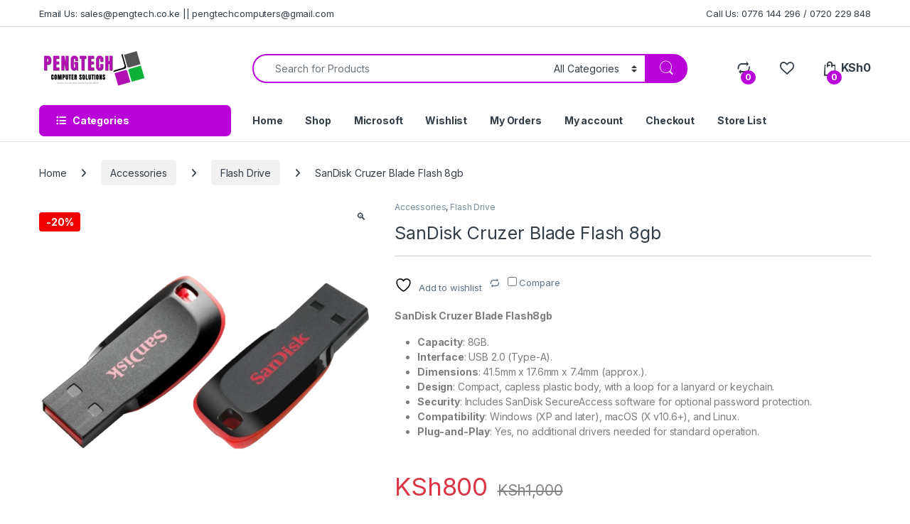

--- FILE ---
content_type: text/html; charset=UTF-8
request_url: https://pengtech.co.ke/product/sandisk-cruzer-blade-8gb-flash-drive-usb-2-0/
body_size: 30199
content:
<!DOCTYPE html>
<html lang="en-US">
<head>
<meta charset="UTF-8">
<meta name="viewport" content="width=device-width, initial-scale=1">
<link rel="profile" href="http://gmpg.org/xfn/11">
<link rel="pingback" href="https://pengtech.co.ke/xmlrpc.php">

				<script>document.documentElement.className = document.documentElement.className + ' yes-js js_active js'</script>
			<meta name='robots' content='index, follow, max-image-preview:large, max-snippet:-1, max-video-preview:-1' />

	<!-- This site is optimized with the Yoast SEO plugin v26.7 - https://yoast.com/wordpress/plugins/seo/ -->
	<title>SanDisk Cruzer Blade Flash 8gb - PengTech</title>
	<meta name="description" content="The SanDisk Cruzer Blade 8GB Flash Drive offers plenty of space for your files, storing them safely and securely." />
	<link rel="canonical" href="https://pengtech.co.ke/product/sandisk-cruzer-blade-8gb-flash-drive-usb-2-0/" />
	<meta property="og:locale" content="en_US" />
	<meta property="og:type" content="article" />
	<meta property="og:title" content="SanDisk Cruzer Blade Flash 8gb - PengTech" />
	<meta property="og:description" content="The SanDisk Cruzer Blade 8GB Flash Drive offers plenty of space for your files, storing them safely and securely." />
	<meta property="og:url" content="https://pengtech.co.ke/product/sandisk-cruzer-blade-8gb-flash-drive-usb-2-0/" />
	<meta property="og:site_name" content="PengTech" />
	<meta property="article:publisher" content="https://web.facebook.com/PengtechSolutions" />
	<meta property="article:modified_time" content="2026-01-08T09:56:58+00:00" />
	<meta property="og:image" content="https://pengtech.co.ke/wp-content/uploads/2021/04/sandisk-cruzer-blade-usb-flash-drive-8gb-sdcz50-008g-e11-222.png" />
	<meta property="og:image:width" content="804" />
	<meta property="og:image:height" content="786" />
	<meta property="og:image:type" content="image/png" />
	<meta name="twitter:card" content="summary_large_image" />
	<meta name="twitter:site" content="@Pengtech_ict" />
	<meta name="twitter:label1" content="Est. reading time" />
	<meta name="twitter:data1" content="2 minutes" />
	<script type="application/ld+json" class="yoast-schema-graph">{"@context":"https://schema.org","@graph":[{"@type":"WebPage","@id":"https://pengtech.co.ke/product/sandisk-cruzer-blade-8gb-flash-drive-usb-2-0/","url":"https://pengtech.co.ke/product/sandisk-cruzer-blade-8gb-flash-drive-usb-2-0/","name":"SanDisk Cruzer Blade Flash 8gb - PengTech","isPartOf":{"@id":"https://pengtech.co.ke/#website"},"primaryImageOfPage":{"@id":"https://pengtech.co.ke/product/sandisk-cruzer-blade-8gb-flash-drive-usb-2-0/#primaryimage"},"image":{"@id":"https://pengtech.co.ke/product/sandisk-cruzer-blade-8gb-flash-drive-usb-2-0/#primaryimage"},"thumbnailUrl":"https://pengtech.co.ke/wp-content/uploads/2021/04/sandisk-cruzer-blade-usb-flash-drive-8gb-sdcz50-008g-e11-222.png","datePublished":"2025-09-04T13:40:33+00:00","dateModified":"2026-01-08T09:56:58+00:00","description":"The SanDisk Cruzer Blade 8GB Flash Drive offers plenty of space for your files, storing them safely and securely.","breadcrumb":{"@id":"https://pengtech.co.ke/product/sandisk-cruzer-blade-8gb-flash-drive-usb-2-0/#breadcrumb"},"inLanguage":"en-US","potentialAction":[{"@type":"ReadAction","target":["https://pengtech.co.ke/product/sandisk-cruzer-blade-8gb-flash-drive-usb-2-0/"]}]},{"@type":"ImageObject","inLanguage":"en-US","@id":"https://pengtech.co.ke/product/sandisk-cruzer-blade-8gb-flash-drive-usb-2-0/#primaryimage","url":"https://pengtech.co.ke/wp-content/uploads/2021/04/sandisk-cruzer-blade-usb-flash-drive-8gb-sdcz50-008g-e11-222.png","contentUrl":"https://pengtech.co.ke/wp-content/uploads/2021/04/sandisk-cruzer-blade-usb-flash-drive-8gb-sdcz50-008g-e11-222.png","width":804,"height":786,"caption":"SanDisk Cruzer Blade 16GB Flash"},{"@type":"BreadcrumbList","@id":"https://pengtech.co.ke/product/sandisk-cruzer-blade-8gb-flash-drive-usb-2-0/#breadcrumb","itemListElement":[{"@type":"ListItem","position":1,"name":"Home","item":"https://pengtech.co.ke/"},{"@type":"ListItem","position":2,"name":"Shop","item":"https://pengtech.co.ke/shop/"},{"@type":"ListItem","position":3,"name":"SanDisk Cruzer Blade Flash 8gb"}]},{"@type":"WebSite","@id":"https://pengtech.co.ke/#website","url":"https://pengtech.co.ke/","name":"Pengtech.co.ke","description":"Services You Can Trust, Quality You Can Afford.","publisher":{"@id":"https://pengtech.co.ke/#organization"},"potentialAction":[{"@type":"SearchAction","target":{"@type":"EntryPoint","urlTemplate":"https://pengtech.co.ke/?s={search_term_string}"},"query-input":{"@type":"PropertyValueSpecification","valueRequired":true,"valueName":"search_term_string"}}],"inLanguage":"en-US"},{"@type":"Organization","@id":"https://pengtech.co.ke/#organization","name":"PengTech Computer Solutions","url":"https://pengtech.co.ke/","logo":{"@type":"ImageObject","inLanguage":"en-US","@id":"https://pengtech.co.ke/#/schema/logo/image/","url":"https://pengtech.co.ke/wp-content/uploads/2021/12/cropped-PENGTECH-Logo-1.png","contentUrl":"https://pengtech.co.ke/wp-content/uploads/2021/12/cropped-PENGTECH-Logo-1.png","width":500,"height":185,"caption":"PengTech Computer Solutions"},"image":{"@id":"https://pengtech.co.ke/#/schema/logo/image/"},"sameAs":["https://web.facebook.com/PengtechSolutions","https://x.com/Pengtech_ict","https://www.instagram.com/pengtech.online/","https://www.google.com/maps/dir/PENGTECH+COMPUTER+SOLUTIONS,+Nairobi/Rahimtulla+Trust+Building,+Second+FLoor,+Left+Wing,+No.13+Moi+Avenue/@-1.2818298,36.7808262,13z/data=!3m2!4b1!5s0x182f10d45138258b:0x6b8721b237532481!4m13!4m12!1m5!1m1!1s0x182f1159c1525d6f:0x2c6af4cdc66b59a0!2m2!1d36.8220259!2d-1.2819159!1m5!1m1!1s0x182f1159c1525d6f:0x2c6af4cdc66b59a0!2m2!1d36.8220259!2d-1.2819159?entry=ttu&g_ep=EgoyMDI1MDcyOS4wIKXMDSoASAFQAw"]}]}</script>
	<!-- / Yoast SEO plugin. -->


<link rel='dns-prefetch' href='//fonts.googleapis.com' />
<link rel="alternate" type="application/rss+xml" title="PengTech &raquo; Feed" href="https://pengtech.co.ke/feed/" />
<link rel="alternate" type="application/rss+xml" title="PengTech &raquo; Comments Feed" href="https://pengtech.co.ke/comments/feed/" />
<link rel="alternate" type="application/rss+xml" title="PengTech &raquo; SanDisk Cruzer Blade Flash 8gb Comments Feed" href="https://pengtech.co.ke/product/sandisk-cruzer-blade-8gb-flash-drive-usb-2-0/feed/" />
<link rel="alternate" title="oEmbed (JSON)" type="application/json+oembed" href="https://pengtech.co.ke/wp-json/oembed/1.0/embed?url=https%3A%2F%2Fpengtech.co.ke%2Fproduct%2Fsandisk-cruzer-blade-8gb-flash-drive-usb-2-0%2F" />
<link rel="alternate" title="oEmbed (XML)" type="text/xml+oembed" href="https://pengtech.co.ke/wp-json/oembed/1.0/embed?url=https%3A%2F%2Fpengtech.co.ke%2Fproduct%2Fsandisk-cruzer-blade-8gb-flash-drive-usb-2-0%2F&#038;format=xml" />
<style id='wp-img-auto-sizes-contain-inline-css' type='text/css'>
img:is([sizes=auto i],[sizes^="auto," i]){contain-intrinsic-size:3000px 1500px}
/*# sourceURL=wp-img-auto-sizes-contain-inline-css */
</style>
<style id='wp-emoji-styles-inline-css' type='text/css'>

	img.wp-smiley, img.emoji {
		display: inline !important;
		border: none !important;
		box-shadow: none !important;
		height: 1em !important;
		width: 1em !important;
		margin: 0 0.07em !important;
		vertical-align: -0.1em !important;
		background: none !important;
		padding: 0 !important;
	}
/*# sourceURL=wp-emoji-styles-inline-css */
</style>
<link rel='stylesheet' id='wp-block-library-css' href='https://pengtech.co.ke/wp-includes/css/dist/block-library/style.min.css?ver=6.9' type='text/css' media='all' />
<style id='wp-block-columns-inline-css' type='text/css'>
.wp-block-columns{box-sizing:border-box;display:flex;flex-wrap:wrap!important}@media (min-width:782px){.wp-block-columns{flex-wrap:nowrap!important}}.wp-block-columns{align-items:normal!important}.wp-block-columns.are-vertically-aligned-top{align-items:flex-start}.wp-block-columns.are-vertically-aligned-center{align-items:center}.wp-block-columns.are-vertically-aligned-bottom{align-items:flex-end}@media (max-width:781px){.wp-block-columns:not(.is-not-stacked-on-mobile)>.wp-block-column{flex-basis:100%!important}}@media (min-width:782px){.wp-block-columns:not(.is-not-stacked-on-mobile)>.wp-block-column{flex-basis:0;flex-grow:1}.wp-block-columns:not(.is-not-stacked-on-mobile)>.wp-block-column[style*=flex-basis]{flex-grow:0}}.wp-block-columns.is-not-stacked-on-mobile{flex-wrap:nowrap!important}.wp-block-columns.is-not-stacked-on-mobile>.wp-block-column{flex-basis:0;flex-grow:1}.wp-block-columns.is-not-stacked-on-mobile>.wp-block-column[style*=flex-basis]{flex-grow:0}:where(.wp-block-columns){margin-bottom:1.75em}:where(.wp-block-columns.has-background){padding:1.25em 2.375em}.wp-block-column{flex-grow:1;min-width:0;overflow-wrap:break-word;word-break:break-word}.wp-block-column.is-vertically-aligned-top{align-self:flex-start}.wp-block-column.is-vertically-aligned-center{align-self:center}.wp-block-column.is-vertically-aligned-bottom{align-self:flex-end}.wp-block-column.is-vertically-aligned-stretch{align-self:stretch}.wp-block-column.is-vertically-aligned-bottom,.wp-block-column.is-vertically-aligned-center,.wp-block-column.is-vertically-aligned-top{width:100%}
/*# sourceURL=https://pengtech.co.ke/wp-includes/blocks/columns/style.min.css */
</style>
<style id='wp-block-paragraph-inline-css' type='text/css'>
.is-small-text{font-size:.875em}.is-regular-text{font-size:1em}.is-large-text{font-size:2.25em}.is-larger-text{font-size:3em}.has-drop-cap:not(:focus):first-letter{float:left;font-size:8.4em;font-style:normal;font-weight:100;line-height:.68;margin:.05em .1em 0 0;text-transform:uppercase}body.rtl .has-drop-cap:not(:focus):first-letter{float:none;margin-left:.1em}p.has-drop-cap.has-background{overflow:hidden}:root :where(p.has-background){padding:1.25em 2.375em}:where(p.has-text-color:not(.has-link-color)) a{color:inherit}p.has-text-align-left[style*="writing-mode:vertical-lr"],p.has-text-align-right[style*="writing-mode:vertical-rl"]{rotate:180deg}
/*# sourceURL=https://pengtech.co.ke/wp-includes/blocks/paragraph/style.min.css */
</style>
<style id='wp-block-quote-inline-css' type='text/css'>
.wp-block-quote{box-sizing:border-box;overflow-wrap:break-word}.wp-block-quote.is-large:where(:not(.is-style-plain)),.wp-block-quote.is-style-large:where(:not(.is-style-plain)){margin-bottom:1em;padding:0 1em}.wp-block-quote.is-large:where(:not(.is-style-plain)) p,.wp-block-quote.is-style-large:where(:not(.is-style-plain)) p{font-size:1.5em;font-style:italic;line-height:1.6}.wp-block-quote.is-large:where(:not(.is-style-plain)) cite,.wp-block-quote.is-large:where(:not(.is-style-plain)) footer,.wp-block-quote.is-style-large:where(:not(.is-style-plain)) cite,.wp-block-quote.is-style-large:where(:not(.is-style-plain)) footer{font-size:1.125em;text-align:right}.wp-block-quote>cite{display:block}
/*# sourceURL=https://pengtech.co.ke/wp-includes/blocks/quote/style.min.css */
</style>
<link rel='stylesheet' id='wc-blocks-style-css' href='https://pengtech.co.ke/wp-content/plugins/woocommerce/assets/client/blocks/wc-blocks.css?ver=wc-10.4.3' type='text/css' media='all' />
<link rel='stylesheet' id='jquery-selectBox-css' href='https://pengtech.co.ke/wp-content/plugins/yith-woocommerce-wishlist/assets/css/jquery.selectBox.css?ver=1.2.0' type='text/css' media='all' />
<link rel='stylesheet' id='woocommerce_prettyPhoto_css-css' href='//pengtech.co.ke/wp-content/plugins/woocommerce/assets/css/prettyPhoto.css?ver=3.1.6' type='text/css' media='all' />
<link rel='stylesheet' id='yith-wcwl-main-css' href='https://pengtech.co.ke/wp-content/plugins/yith-woocommerce-wishlist/assets/css/style.css?ver=4.11.0' type='text/css' media='all' />
<style id='yith-wcwl-main-inline-css' type='text/css'>
 :root { --color-add-to-wishlist-background: #333333; --color-add-to-wishlist-text: #FFFFFF; --color-add-to-wishlist-border: #333333; --color-add-to-wishlist-background-hover: #333333; --color-add-to-wishlist-text-hover: #FFFFFF; --color-add-to-wishlist-border-hover: #333333; --rounded-corners-radius: 16px; --color-add-to-cart-background: #333333; --color-add-to-cart-text: #FFFFFF; --color-add-to-cart-border: #333333; --color-add-to-cart-background-hover: #4F4F4F; --color-add-to-cart-text-hover: #FFFFFF; --color-add-to-cart-border-hover: #4F4F4F; --add-to-cart-rounded-corners-radius: 16px; --color-button-style-1-background: #333333; --color-button-style-1-text: #FFFFFF; --color-button-style-1-border: #333333; --color-button-style-1-background-hover: #4F4F4F; --color-button-style-1-text-hover: #FFFFFF; --color-button-style-1-border-hover: #4F4F4F; --color-button-style-2-background: #333333; --color-button-style-2-text: #FFFFFF; --color-button-style-2-border: #333333; --color-button-style-2-background-hover: #4F4F4F; --color-button-style-2-text-hover: #FFFFFF; --color-button-style-2-border-hover: #4F4F4F; --color-wishlist-table-background: #FFFFFF; --color-wishlist-table-text: #6d6c6c; --color-wishlist-table-border: #FFFFFF; --color-headers-background: #F4F4F4; --color-share-button-color: #FFFFFF; --color-share-button-color-hover: #FFFFFF; --color-fb-button-background: #39599E; --color-fb-button-background-hover: #595A5A; --color-tw-button-background: #45AFE2; --color-tw-button-background-hover: #595A5A; --color-pr-button-background: #AB2E31; --color-pr-button-background-hover: #595A5A; --color-em-button-background: #FBB102; --color-em-button-background-hover: #595A5A; --color-wa-button-background: #00A901; --color-wa-button-background-hover: #595A5A; --feedback-duration: 3s } 
 :root { --color-add-to-wishlist-background: #333333; --color-add-to-wishlist-text: #FFFFFF; --color-add-to-wishlist-border: #333333; --color-add-to-wishlist-background-hover: #333333; --color-add-to-wishlist-text-hover: #FFFFFF; --color-add-to-wishlist-border-hover: #333333; --rounded-corners-radius: 16px; --color-add-to-cart-background: #333333; --color-add-to-cart-text: #FFFFFF; --color-add-to-cart-border: #333333; --color-add-to-cart-background-hover: #4F4F4F; --color-add-to-cart-text-hover: #FFFFFF; --color-add-to-cart-border-hover: #4F4F4F; --add-to-cart-rounded-corners-radius: 16px; --color-button-style-1-background: #333333; --color-button-style-1-text: #FFFFFF; --color-button-style-1-border: #333333; --color-button-style-1-background-hover: #4F4F4F; --color-button-style-1-text-hover: #FFFFFF; --color-button-style-1-border-hover: #4F4F4F; --color-button-style-2-background: #333333; --color-button-style-2-text: #FFFFFF; --color-button-style-2-border: #333333; --color-button-style-2-background-hover: #4F4F4F; --color-button-style-2-text-hover: #FFFFFF; --color-button-style-2-border-hover: #4F4F4F; --color-wishlist-table-background: #FFFFFF; --color-wishlist-table-text: #6d6c6c; --color-wishlist-table-border: #FFFFFF; --color-headers-background: #F4F4F4; --color-share-button-color: #FFFFFF; --color-share-button-color-hover: #FFFFFF; --color-fb-button-background: #39599E; --color-fb-button-background-hover: #595A5A; --color-tw-button-background: #45AFE2; --color-tw-button-background-hover: #595A5A; --color-pr-button-background: #AB2E31; --color-pr-button-background-hover: #595A5A; --color-em-button-background: #FBB102; --color-em-button-background-hover: #595A5A; --color-wa-button-background: #00A901; --color-wa-button-background-hover: #595A5A; --feedback-duration: 3s } 
 :root { --color-add-to-wishlist-background: #333333; --color-add-to-wishlist-text: #FFFFFF; --color-add-to-wishlist-border: #333333; --color-add-to-wishlist-background-hover: #333333; --color-add-to-wishlist-text-hover: #FFFFFF; --color-add-to-wishlist-border-hover: #333333; --rounded-corners-radius: 16px; --color-add-to-cart-background: #333333; --color-add-to-cart-text: #FFFFFF; --color-add-to-cart-border: #333333; --color-add-to-cart-background-hover: #4F4F4F; --color-add-to-cart-text-hover: #FFFFFF; --color-add-to-cart-border-hover: #4F4F4F; --add-to-cart-rounded-corners-radius: 16px; --color-button-style-1-background: #333333; --color-button-style-1-text: #FFFFFF; --color-button-style-1-border: #333333; --color-button-style-1-background-hover: #4F4F4F; --color-button-style-1-text-hover: #FFFFFF; --color-button-style-1-border-hover: #4F4F4F; --color-button-style-2-background: #333333; --color-button-style-2-text: #FFFFFF; --color-button-style-2-border: #333333; --color-button-style-2-background-hover: #4F4F4F; --color-button-style-2-text-hover: #FFFFFF; --color-button-style-2-border-hover: #4F4F4F; --color-wishlist-table-background: #FFFFFF; --color-wishlist-table-text: #6d6c6c; --color-wishlist-table-border: #FFFFFF; --color-headers-background: #F4F4F4; --color-share-button-color: #FFFFFF; --color-share-button-color-hover: #FFFFFF; --color-fb-button-background: #39599E; --color-fb-button-background-hover: #595A5A; --color-tw-button-background: #45AFE2; --color-tw-button-background-hover: #595A5A; --color-pr-button-background: #AB2E31; --color-pr-button-background-hover: #595A5A; --color-em-button-background: #FBB102; --color-em-button-background-hover: #595A5A; --color-wa-button-background: #00A901; --color-wa-button-background-hover: #595A5A; --feedback-duration: 3s } 
 :root { --color-add-to-wishlist-background: #333333; --color-add-to-wishlist-text: #FFFFFF; --color-add-to-wishlist-border: #333333; --color-add-to-wishlist-background-hover: #333333; --color-add-to-wishlist-text-hover: #FFFFFF; --color-add-to-wishlist-border-hover: #333333; --rounded-corners-radius: 16px; --color-add-to-cart-background: #333333; --color-add-to-cart-text: #FFFFFF; --color-add-to-cart-border: #333333; --color-add-to-cart-background-hover: #4F4F4F; --color-add-to-cart-text-hover: #FFFFFF; --color-add-to-cart-border-hover: #4F4F4F; --add-to-cart-rounded-corners-radius: 16px; --color-button-style-1-background: #333333; --color-button-style-1-text: #FFFFFF; --color-button-style-1-border: #333333; --color-button-style-1-background-hover: #4F4F4F; --color-button-style-1-text-hover: #FFFFFF; --color-button-style-1-border-hover: #4F4F4F; --color-button-style-2-background: #333333; --color-button-style-2-text: #FFFFFF; --color-button-style-2-border: #333333; --color-button-style-2-background-hover: #4F4F4F; --color-button-style-2-text-hover: #FFFFFF; --color-button-style-2-border-hover: #4F4F4F; --color-wishlist-table-background: #FFFFFF; --color-wishlist-table-text: #6d6c6c; --color-wishlist-table-border: #FFFFFF; --color-headers-background: #F4F4F4; --color-share-button-color: #FFFFFF; --color-share-button-color-hover: #FFFFFF; --color-fb-button-background: #39599E; --color-fb-button-background-hover: #595A5A; --color-tw-button-background: #45AFE2; --color-tw-button-background-hover: #595A5A; --color-pr-button-background: #AB2E31; --color-pr-button-background-hover: #595A5A; --color-em-button-background: #FBB102; --color-em-button-background-hover: #595A5A; --color-wa-button-background: #00A901; --color-wa-button-background-hover: #595A5A; --feedback-duration: 3s } 
 :root { --color-add-to-wishlist-background: #333333; --color-add-to-wishlist-text: #FFFFFF; --color-add-to-wishlist-border: #333333; --color-add-to-wishlist-background-hover: #333333; --color-add-to-wishlist-text-hover: #FFFFFF; --color-add-to-wishlist-border-hover: #333333; --rounded-corners-radius: 16px; --color-add-to-cart-background: #333333; --color-add-to-cart-text: #FFFFFF; --color-add-to-cart-border: #333333; --color-add-to-cart-background-hover: #4F4F4F; --color-add-to-cart-text-hover: #FFFFFF; --color-add-to-cart-border-hover: #4F4F4F; --add-to-cart-rounded-corners-radius: 16px; --color-button-style-1-background: #333333; --color-button-style-1-text: #FFFFFF; --color-button-style-1-border: #333333; --color-button-style-1-background-hover: #4F4F4F; --color-button-style-1-text-hover: #FFFFFF; --color-button-style-1-border-hover: #4F4F4F; --color-button-style-2-background: #333333; --color-button-style-2-text: #FFFFFF; --color-button-style-2-border: #333333; --color-button-style-2-background-hover: #4F4F4F; --color-button-style-2-text-hover: #FFFFFF; --color-button-style-2-border-hover: #4F4F4F; --color-wishlist-table-background: #FFFFFF; --color-wishlist-table-text: #6d6c6c; --color-wishlist-table-border: #FFFFFF; --color-headers-background: #F4F4F4; --color-share-button-color: #FFFFFF; --color-share-button-color-hover: #FFFFFF; --color-fb-button-background: #39599E; --color-fb-button-background-hover: #595A5A; --color-tw-button-background: #45AFE2; --color-tw-button-background-hover: #595A5A; --color-pr-button-background: #AB2E31; --color-pr-button-background-hover: #595A5A; --color-em-button-background: #FBB102; --color-em-button-background-hover: #595A5A; --color-wa-button-background: #00A901; --color-wa-button-background-hover: #595A5A; --feedback-duration: 3s } 
 :root { --color-add-to-wishlist-background: #333333; --color-add-to-wishlist-text: #FFFFFF; --color-add-to-wishlist-border: #333333; --color-add-to-wishlist-background-hover: #333333; --color-add-to-wishlist-text-hover: #FFFFFF; --color-add-to-wishlist-border-hover: #333333; --rounded-corners-radius: 16px; --color-add-to-cart-background: #333333; --color-add-to-cart-text: #FFFFFF; --color-add-to-cart-border: #333333; --color-add-to-cart-background-hover: #4F4F4F; --color-add-to-cart-text-hover: #FFFFFF; --color-add-to-cart-border-hover: #4F4F4F; --add-to-cart-rounded-corners-radius: 16px; --color-button-style-1-background: #333333; --color-button-style-1-text: #FFFFFF; --color-button-style-1-border: #333333; --color-button-style-1-background-hover: #4F4F4F; --color-button-style-1-text-hover: #FFFFFF; --color-button-style-1-border-hover: #4F4F4F; --color-button-style-2-background: #333333; --color-button-style-2-text: #FFFFFF; --color-button-style-2-border: #333333; --color-button-style-2-background-hover: #4F4F4F; --color-button-style-2-text-hover: #FFFFFF; --color-button-style-2-border-hover: #4F4F4F; --color-wishlist-table-background: #FFFFFF; --color-wishlist-table-text: #6d6c6c; --color-wishlist-table-border: #FFFFFF; --color-headers-background: #F4F4F4; --color-share-button-color: #FFFFFF; --color-share-button-color-hover: #FFFFFF; --color-fb-button-background: #39599E; --color-fb-button-background-hover: #595A5A; --color-tw-button-background: #45AFE2; --color-tw-button-background-hover: #595A5A; --color-pr-button-background: #AB2E31; --color-pr-button-background-hover: #595A5A; --color-em-button-background: #FBB102; --color-em-button-background-hover: #595A5A; --color-wa-button-background: #00A901; --color-wa-button-background-hover: #595A5A; --feedback-duration: 3s } 
 :root { --color-add-to-wishlist-background: #333333; --color-add-to-wishlist-text: #FFFFFF; --color-add-to-wishlist-border: #333333; --color-add-to-wishlist-background-hover: #333333; --color-add-to-wishlist-text-hover: #FFFFFF; --color-add-to-wishlist-border-hover: #333333; --rounded-corners-radius: 16px; --color-add-to-cart-background: #333333; --color-add-to-cart-text: #FFFFFF; --color-add-to-cart-border: #333333; --color-add-to-cart-background-hover: #4F4F4F; --color-add-to-cart-text-hover: #FFFFFF; --color-add-to-cart-border-hover: #4F4F4F; --add-to-cart-rounded-corners-radius: 16px; --color-button-style-1-background: #333333; --color-button-style-1-text: #FFFFFF; --color-button-style-1-border: #333333; --color-button-style-1-background-hover: #4F4F4F; --color-button-style-1-text-hover: #FFFFFF; --color-button-style-1-border-hover: #4F4F4F; --color-button-style-2-background: #333333; --color-button-style-2-text: #FFFFFF; --color-button-style-2-border: #333333; --color-button-style-2-background-hover: #4F4F4F; --color-button-style-2-text-hover: #FFFFFF; --color-button-style-2-border-hover: #4F4F4F; --color-wishlist-table-background: #FFFFFF; --color-wishlist-table-text: #6d6c6c; --color-wishlist-table-border: #FFFFFF; --color-headers-background: #F4F4F4; --color-share-button-color: #FFFFFF; --color-share-button-color-hover: #FFFFFF; --color-fb-button-background: #39599E; --color-fb-button-background-hover: #595A5A; --color-tw-button-background: #45AFE2; --color-tw-button-background-hover: #595A5A; --color-pr-button-background: #AB2E31; --color-pr-button-background-hover: #595A5A; --color-em-button-background: #FBB102; --color-em-button-background-hover: #595A5A; --color-wa-button-background: #00A901; --color-wa-button-background-hover: #595A5A; --feedback-duration: 3s } 
 :root { --color-add-to-wishlist-background: #333333; --color-add-to-wishlist-text: #FFFFFF; --color-add-to-wishlist-border: #333333; --color-add-to-wishlist-background-hover: #333333; --color-add-to-wishlist-text-hover: #FFFFFF; --color-add-to-wishlist-border-hover: #333333; --rounded-corners-radius: 16px; --color-add-to-cart-background: #333333; --color-add-to-cart-text: #FFFFFF; --color-add-to-cart-border: #333333; --color-add-to-cart-background-hover: #4F4F4F; --color-add-to-cart-text-hover: #FFFFFF; --color-add-to-cart-border-hover: #4F4F4F; --add-to-cart-rounded-corners-radius: 16px; --color-button-style-1-background: #333333; --color-button-style-1-text: #FFFFFF; --color-button-style-1-border: #333333; --color-button-style-1-background-hover: #4F4F4F; --color-button-style-1-text-hover: #FFFFFF; --color-button-style-1-border-hover: #4F4F4F; --color-button-style-2-background: #333333; --color-button-style-2-text: #FFFFFF; --color-button-style-2-border: #333333; --color-button-style-2-background-hover: #4F4F4F; --color-button-style-2-text-hover: #FFFFFF; --color-button-style-2-border-hover: #4F4F4F; --color-wishlist-table-background: #FFFFFF; --color-wishlist-table-text: #6d6c6c; --color-wishlist-table-border: #FFFFFF; --color-headers-background: #F4F4F4; --color-share-button-color: #FFFFFF; --color-share-button-color-hover: #FFFFFF; --color-fb-button-background: #39599E; --color-fb-button-background-hover: #595A5A; --color-tw-button-background: #45AFE2; --color-tw-button-background-hover: #595A5A; --color-pr-button-background: #AB2E31; --color-pr-button-background-hover: #595A5A; --color-em-button-background: #FBB102; --color-em-button-background-hover: #595A5A; --color-wa-button-background: #00A901; --color-wa-button-background-hover: #595A5A; --feedback-duration: 3s } 
 :root { --color-add-to-wishlist-background: #333333; --color-add-to-wishlist-text: #FFFFFF; --color-add-to-wishlist-border: #333333; --color-add-to-wishlist-background-hover: #333333; --color-add-to-wishlist-text-hover: #FFFFFF; --color-add-to-wishlist-border-hover: #333333; --rounded-corners-radius: 16px; --color-add-to-cart-background: #333333; --color-add-to-cart-text: #FFFFFF; --color-add-to-cart-border: #333333; --color-add-to-cart-background-hover: #4F4F4F; --color-add-to-cart-text-hover: #FFFFFF; --color-add-to-cart-border-hover: #4F4F4F; --add-to-cart-rounded-corners-radius: 16px; --color-button-style-1-background: #333333; --color-button-style-1-text: #FFFFFF; --color-button-style-1-border: #333333; --color-button-style-1-background-hover: #4F4F4F; --color-button-style-1-text-hover: #FFFFFF; --color-button-style-1-border-hover: #4F4F4F; --color-button-style-2-background: #333333; --color-button-style-2-text: #FFFFFF; --color-button-style-2-border: #333333; --color-button-style-2-background-hover: #4F4F4F; --color-button-style-2-text-hover: #FFFFFF; --color-button-style-2-border-hover: #4F4F4F; --color-wishlist-table-background: #FFFFFF; --color-wishlist-table-text: #6d6c6c; --color-wishlist-table-border: #FFFFFF; --color-headers-background: #F4F4F4; --color-share-button-color: #FFFFFF; --color-share-button-color-hover: #FFFFFF; --color-fb-button-background: #39599E; --color-fb-button-background-hover: #595A5A; --color-tw-button-background: #45AFE2; --color-tw-button-background-hover: #595A5A; --color-pr-button-background: #AB2E31; --color-pr-button-background-hover: #595A5A; --color-em-button-background: #FBB102; --color-em-button-background-hover: #595A5A; --color-wa-button-background: #00A901; --color-wa-button-background-hover: #595A5A; --feedback-duration: 3s } 
 :root { --color-add-to-wishlist-background: #333333; --color-add-to-wishlist-text: #FFFFFF; --color-add-to-wishlist-border: #333333; --color-add-to-wishlist-background-hover: #333333; --color-add-to-wishlist-text-hover: #FFFFFF; --color-add-to-wishlist-border-hover: #333333; --rounded-corners-radius: 16px; --color-add-to-cart-background: #333333; --color-add-to-cart-text: #FFFFFF; --color-add-to-cart-border: #333333; --color-add-to-cart-background-hover: #4F4F4F; --color-add-to-cart-text-hover: #FFFFFF; --color-add-to-cart-border-hover: #4F4F4F; --add-to-cart-rounded-corners-radius: 16px; --color-button-style-1-background: #333333; --color-button-style-1-text: #FFFFFF; --color-button-style-1-border: #333333; --color-button-style-1-background-hover: #4F4F4F; --color-button-style-1-text-hover: #FFFFFF; --color-button-style-1-border-hover: #4F4F4F; --color-button-style-2-background: #333333; --color-button-style-2-text: #FFFFFF; --color-button-style-2-border: #333333; --color-button-style-2-background-hover: #4F4F4F; --color-button-style-2-text-hover: #FFFFFF; --color-button-style-2-border-hover: #4F4F4F; --color-wishlist-table-background: #FFFFFF; --color-wishlist-table-text: #6d6c6c; --color-wishlist-table-border: #FFFFFF; --color-headers-background: #F4F4F4; --color-share-button-color: #FFFFFF; --color-share-button-color-hover: #FFFFFF; --color-fb-button-background: #39599E; --color-fb-button-background-hover: #595A5A; --color-tw-button-background: #45AFE2; --color-tw-button-background-hover: #595A5A; --color-pr-button-background: #AB2E31; --color-pr-button-background-hover: #595A5A; --color-em-button-background: #FBB102; --color-em-button-background-hover: #595A5A; --color-wa-button-background: #00A901; --color-wa-button-background-hover: #595A5A; --feedback-duration: 3s } 
 :root { --color-add-to-wishlist-background: #333333; --color-add-to-wishlist-text: #FFFFFF; --color-add-to-wishlist-border: #333333; --color-add-to-wishlist-background-hover: #333333; --color-add-to-wishlist-text-hover: #FFFFFF; --color-add-to-wishlist-border-hover: #333333; --rounded-corners-radius: 16px; --color-add-to-cart-background: #333333; --color-add-to-cart-text: #FFFFFF; --color-add-to-cart-border: #333333; --color-add-to-cart-background-hover: #4F4F4F; --color-add-to-cart-text-hover: #FFFFFF; --color-add-to-cart-border-hover: #4F4F4F; --add-to-cart-rounded-corners-radius: 16px; --color-button-style-1-background: #333333; --color-button-style-1-text: #FFFFFF; --color-button-style-1-border: #333333; --color-button-style-1-background-hover: #4F4F4F; --color-button-style-1-text-hover: #FFFFFF; --color-button-style-1-border-hover: #4F4F4F; --color-button-style-2-background: #333333; --color-button-style-2-text: #FFFFFF; --color-button-style-2-border: #333333; --color-button-style-2-background-hover: #4F4F4F; --color-button-style-2-text-hover: #FFFFFF; --color-button-style-2-border-hover: #4F4F4F; --color-wishlist-table-background: #FFFFFF; --color-wishlist-table-text: #6d6c6c; --color-wishlist-table-border: #FFFFFF; --color-headers-background: #F4F4F4; --color-share-button-color: #FFFFFF; --color-share-button-color-hover: #FFFFFF; --color-fb-button-background: #39599E; --color-fb-button-background-hover: #595A5A; --color-tw-button-background: #45AFE2; --color-tw-button-background-hover: #595A5A; --color-pr-button-background: #AB2E31; --color-pr-button-background-hover: #595A5A; --color-em-button-background: #FBB102; --color-em-button-background-hover: #595A5A; --color-wa-button-background: #00A901; --color-wa-button-background-hover: #595A5A; --feedback-duration: 3s } 
 :root { --color-add-to-wishlist-background: #333333; --color-add-to-wishlist-text: #FFFFFF; --color-add-to-wishlist-border: #333333; --color-add-to-wishlist-background-hover: #333333; --color-add-to-wishlist-text-hover: #FFFFFF; --color-add-to-wishlist-border-hover: #333333; --rounded-corners-radius: 16px; --color-add-to-cart-background: #333333; --color-add-to-cart-text: #FFFFFF; --color-add-to-cart-border: #333333; --color-add-to-cart-background-hover: #4F4F4F; --color-add-to-cart-text-hover: #FFFFFF; --color-add-to-cart-border-hover: #4F4F4F; --add-to-cart-rounded-corners-radius: 16px; --color-button-style-1-background: #333333; --color-button-style-1-text: #FFFFFF; --color-button-style-1-border: #333333; --color-button-style-1-background-hover: #4F4F4F; --color-button-style-1-text-hover: #FFFFFF; --color-button-style-1-border-hover: #4F4F4F; --color-button-style-2-background: #333333; --color-button-style-2-text: #FFFFFF; --color-button-style-2-border: #333333; --color-button-style-2-background-hover: #4F4F4F; --color-button-style-2-text-hover: #FFFFFF; --color-button-style-2-border-hover: #4F4F4F; --color-wishlist-table-background: #FFFFFF; --color-wishlist-table-text: #6d6c6c; --color-wishlist-table-border: #FFFFFF; --color-headers-background: #F4F4F4; --color-share-button-color: #FFFFFF; --color-share-button-color-hover: #FFFFFF; --color-fb-button-background: #39599E; --color-fb-button-background-hover: #595A5A; --color-tw-button-background: #45AFE2; --color-tw-button-background-hover: #595A5A; --color-pr-button-background: #AB2E31; --color-pr-button-background-hover: #595A5A; --color-em-button-background: #FBB102; --color-em-button-background-hover: #595A5A; --color-wa-button-background: #00A901; --color-wa-button-background-hover: #595A5A; --feedback-duration: 3s } 
 :root { --color-add-to-wishlist-background: #333333; --color-add-to-wishlist-text: #FFFFFF; --color-add-to-wishlist-border: #333333; --color-add-to-wishlist-background-hover: #333333; --color-add-to-wishlist-text-hover: #FFFFFF; --color-add-to-wishlist-border-hover: #333333; --rounded-corners-radius: 16px; --color-add-to-cart-background: #333333; --color-add-to-cart-text: #FFFFFF; --color-add-to-cart-border: #333333; --color-add-to-cart-background-hover: #4F4F4F; --color-add-to-cart-text-hover: #FFFFFF; --color-add-to-cart-border-hover: #4F4F4F; --add-to-cart-rounded-corners-radius: 16px; --color-button-style-1-background: #333333; --color-button-style-1-text: #FFFFFF; --color-button-style-1-border: #333333; --color-button-style-1-background-hover: #4F4F4F; --color-button-style-1-text-hover: #FFFFFF; --color-button-style-1-border-hover: #4F4F4F; --color-button-style-2-background: #333333; --color-button-style-2-text: #FFFFFF; --color-button-style-2-border: #333333; --color-button-style-2-background-hover: #4F4F4F; --color-button-style-2-text-hover: #FFFFFF; --color-button-style-2-border-hover: #4F4F4F; --color-wishlist-table-background: #FFFFFF; --color-wishlist-table-text: #6d6c6c; --color-wishlist-table-border: #FFFFFF; --color-headers-background: #F4F4F4; --color-share-button-color: #FFFFFF; --color-share-button-color-hover: #FFFFFF; --color-fb-button-background: #39599E; --color-fb-button-background-hover: #595A5A; --color-tw-button-background: #45AFE2; --color-tw-button-background-hover: #595A5A; --color-pr-button-background: #AB2E31; --color-pr-button-background-hover: #595A5A; --color-em-button-background: #FBB102; --color-em-button-background-hover: #595A5A; --color-wa-button-background: #00A901; --color-wa-button-background-hover: #595A5A; --feedback-duration: 3s } 
 :root { --color-add-to-wishlist-background: #333333; --color-add-to-wishlist-text: #FFFFFF; --color-add-to-wishlist-border: #333333; --color-add-to-wishlist-background-hover: #333333; --color-add-to-wishlist-text-hover: #FFFFFF; --color-add-to-wishlist-border-hover: #333333; --rounded-corners-radius: 16px; --color-add-to-cart-background: #333333; --color-add-to-cart-text: #FFFFFF; --color-add-to-cart-border: #333333; --color-add-to-cart-background-hover: #4F4F4F; --color-add-to-cart-text-hover: #FFFFFF; --color-add-to-cart-border-hover: #4F4F4F; --add-to-cart-rounded-corners-radius: 16px; --color-button-style-1-background: #333333; --color-button-style-1-text: #FFFFFF; --color-button-style-1-border: #333333; --color-button-style-1-background-hover: #4F4F4F; --color-button-style-1-text-hover: #FFFFFF; --color-button-style-1-border-hover: #4F4F4F; --color-button-style-2-background: #333333; --color-button-style-2-text: #FFFFFF; --color-button-style-2-border: #333333; --color-button-style-2-background-hover: #4F4F4F; --color-button-style-2-text-hover: #FFFFFF; --color-button-style-2-border-hover: #4F4F4F; --color-wishlist-table-background: #FFFFFF; --color-wishlist-table-text: #6d6c6c; --color-wishlist-table-border: #FFFFFF; --color-headers-background: #F4F4F4; --color-share-button-color: #FFFFFF; --color-share-button-color-hover: #FFFFFF; --color-fb-button-background: #39599E; --color-fb-button-background-hover: #595A5A; --color-tw-button-background: #45AFE2; --color-tw-button-background-hover: #595A5A; --color-pr-button-background: #AB2E31; --color-pr-button-background-hover: #595A5A; --color-em-button-background: #FBB102; --color-em-button-background-hover: #595A5A; --color-wa-button-background: #00A901; --color-wa-button-background-hover: #595A5A; --feedback-duration: 3s } 
/*# sourceURL=yith-wcwl-main-inline-css */
</style>
<style id='global-styles-inline-css' type='text/css'>
:root{--wp--preset--aspect-ratio--square: 1;--wp--preset--aspect-ratio--4-3: 4/3;--wp--preset--aspect-ratio--3-4: 3/4;--wp--preset--aspect-ratio--3-2: 3/2;--wp--preset--aspect-ratio--2-3: 2/3;--wp--preset--aspect-ratio--16-9: 16/9;--wp--preset--aspect-ratio--9-16: 9/16;--wp--preset--color--black: #000000;--wp--preset--color--cyan-bluish-gray: #abb8c3;--wp--preset--color--white: #ffffff;--wp--preset--color--pale-pink: #f78da7;--wp--preset--color--vivid-red: #cf2e2e;--wp--preset--color--luminous-vivid-orange: #ff6900;--wp--preset--color--luminous-vivid-amber: #fcb900;--wp--preset--color--light-green-cyan: #7bdcb5;--wp--preset--color--vivid-green-cyan: #00d084;--wp--preset--color--pale-cyan-blue: #8ed1fc;--wp--preset--color--vivid-cyan-blue: #0693e3;--wp--preset--color--vivid-purple: #9b51e0;--wp--preset--gradient--vivid-cyan-blue-to-vivid-purple: linear-gradient(135deg,rgb(6,147,227) 0%,rgb(155,81,224) 100%);--wp--preset--gradient--light-green-cyan-to-vivid-green-cyan: linear-gradient(135deg,rgb(122,220,180) 0%,rgb(0,208,130) 100%);--wp--preset--gradient--luminous-vivid-amber-to-luminous-vivid-orange: linear-gradient(135deg,rgb(252,185,0) 0%,rgb(255,105,0) 100%);--wp--preset--gradient--luminous-vivid-orange-to-vivid-red: linear-gradient(135deg,rgb(255,105,0) 0%,rgb(207,46,46) 100%);--wp--preset--gradient--very-light-gray-to-cyan-bluish-gray: linear-gradient(135deg,rgb(238,238,238) 0%,rgb(169,184,195) 100%);--wp--preset--gradient--cool-to-warm-spectrum: linear-gradient(135deg,rgb(74,234,220) 0%,rgb(151,120,209) 20%,rgb(207,42,186) 40%,rgb(238,44,130) 60%,rgb(251,105,98) 80%,rgb(254,248,76) 100%);--wp--preset--gradient--blush-light-purple: linear-gradient(135deg,rgb(255,206,236) 0%,rgb(152,150,240) 100%);--wp--preset--gradient--blush-bordeaux: linear-gradient(135deg,rgb(254,205,165) 0%,rgb(254,45,45) 50%,rgb(107,0,62) 100%);--wp--preset--gradient--luminous-dusk: linear-gradient(135deg,rgb(255,203,112) 0%,rgb(199,81,192) 50%,rgb(65,88,208) 100%);--wp--preset--gradient--pale-ocean: linear-gradient(135deg,rgb(255,245,203) 0%,rgb(182,227,212) 50%,rgb(51,167,181) 100%);--wp--preset--gradient--electric-grass: linear-gradient(135deg,rgb(202,248,128) 0%,rgb(113,206,126) 100%);--wp--preset--gradient--midnight: linear-gradient(135deg,rgb(2,3,129) 0%,rgb(40,116,252) 100%);--wp--preset--font-size--small: 13px;--wp--preset--font-size--medium: 20px;--wp--preset--font-size--large: 36px;--wp--preset--font-size--x-large: 42px;--wp--preset--spacing--20: 0.44rem;--wp--preset--spacing--30: 0.67rem;--wp--preset--spacing--40: 1rem;--wp--preset--spacing--50: 1.5rem;--wp--preset--spacing--60: 2.25rem;--wp--preset--spacing--70: 3.38rem;--wp--preset--spacing--80: 5.06rem;--wp--preset--shadow--natural: 6px 6px 9px rgba(0, 0, 0, 0.2);--wp--preset--shadow--deep: 12px 12px 50px rgba(0, 0, 0, 0.4);--wp--preset--shadow--sharp: 6px 6px 0px rgba(0, 0, 0, 0.2);--wp--preset--shadow--outlined: 6px 6px 0px -3px rgb(255, 255, 255), 6px 6px rgb(0, 0, 0);--wp--preset--shadow--crisp: 6px 6px 0px rgb(0, 0, 0);}:where(.is-layout-flex){gap: 0.5em;}:where(.is-layout-grid){gap: 0.5em;}body .is-layout-flex{display: flex;}.is-layout-flex{flex-wrap: wrap;align-items: center;}.is-layout-flex > :is(*, div){margin: 0;}body .is-layout-grid{display: grid;}.is-layout-grid > :is(*, div){margin: 0;}:where(.wp-block-columns.is-layout-flex){gap: 2em;}:where(.wp-block-columns.is-layout-grid){gap: 2em;}:where(.wp-block-post-template.is-layout-flex){gap: 1.25em;}:where(.wp-block-post-template.is-layout-grid){gap: 1.25em;}.has-black-color{color: var(--wp--preset--color--black) !important;}.has-cyan-bluish-gray-color{color: var(--wp--preset--color--cyan-bluish-gray) !important;}.has-white-color{color: var(--wp--preset--color--white) !important;}.has-pale-pink-color{color: var(--wp--preset--color--pale-pink) !important;}.has-vivid-red-color{color: var(--wp--preset--color--vivid-red) !important;}.has-luminous-vivid-orange-color{color: var(--wp--preset--color--luminous-vivid-orange) !important;}.has-luminous-vivid-amber-color{color: var(--wp--preset--color--luminous-vivid-amber) !important;}.has-light-green-cyan-color{color: var(--wp--preset--color--light-green-cyan) !important;}.has-vivid-green-cyan-color{color: var(--wp--preset--color--vivid-green-cyan) !important;}.has-pale-cyan-blue-color{color: var(--wp--preset--color--pale-cyan-blue) !important;}.has-vivid-cyan-blue-color{color: var(--wp--preset--color--vivid-cyan-blue) !important;}.has-vivid-purple-color{color: var(--wp--preset--color--vivid-purple) !important;}.has-black-background-color{background-color: var(--wp--preset--color--black) !important;}.has-cyan-bluish-gray-background-color{background-color: var(--wp--preset--color--cyan-bluish-gray) !important;}.has-white-background-color{background-color: var(--wp--preset--color--white) !important;}.has-pale-pink-background-color{background-color: var(--wp--preset--color--pale-pink) !important;}.has-vivid-red-background-color{background-color: var(--wp--preset--color--vivid-red) !important;}.has-luminous-vivid-orange-background-color{background-color: var(--wp--preset--color--luminous-vivid-orange) !important;}.has-luminous-vivid-amber-background-color{background-color: var(--wp--preset--color--luminous-vivid-amber) !important;}.has-light-green-cyan-background-color{background-color: var(--wp--preset--color--light-green-cyan) !important;}.has-vivid-green-cyan-background-color{background-color: var(--wp--preset--color--vivid-green-cyan) !important;}.has-pale-cyan-blue-background-color{background-color: var(--wp--preset--color--pale-cyan-blue) !important;}.has-vivid-cyan-blue-background-color{background-color: var(--wp--preset--color--vivid-cyan-blue) !important;}.has-vivid-purple-background-color{background-color: var(--wp--preset--color--vivid-purple) !important;}.has-black-border-color{border-color: var(--wp--preset--color--black) !important;}.has-cyan-bluish-gray-border-color{border-color: var(--wp--preset--color--cyan-bluish-gray) !important;}.has-white-border-color{border-color: var(--wp--preset--color--white) !important;}.has-pale-pink-border-color{border-color: var(--wp--preset--color--pale-pink) !important;}.has-vivid-red-border-color{border-color: var(--wp--preset--color--vivid-red) !important;}.has-luminous-vivid-orange-border-color{border-color: var(--wp--preset--color--luminous-vivid-orange) !important;}.has-luminous-vivid-amber-border-color{border-color: var(--wp--preset--color--luminous-vivid-amber) !important;}.has-light-green-cyan-border-color{border-color: var(--wp--preset--color--light-green-cyan) !important;}.has-vivid-green-cyan-border-color{border-color: var(--wp--preset--color--vivid-green-cyan) !important;}.has-pale-cyan-blue-border-color{border-color: var(--wp--preset--color--pale-cyan-blue) !important;}.has-vivid-cyan-blue-border-color{border-color: var(--wp--preset--color--vivid-cyan-blue) !important;}.has-vivid-purple-border-color{border-color: var(--wp--preset--color--vivid-purple) !important;}.has-vivid-cyan-blue-to-vivid-purple-gradient-background{background: var(--wp--preset--gradient--vivid-cyan-blue-to-vivid-purple) !important;}.has-light-green-cyan-to-vivid-green-cyan-gradient-background{background: var(--wp--preset--gradient--light-green-cyan-to-vivid-green-cyan) !important;}.has-luminous-vivid-amber-to-luminous-vivid-orange-gradient-background{background: var(--wp--preset--gradient--luminous-vivid-amber-to-luminous-vivid-orange) !important;}.has-luminous-vivid-orange-to-vivid-red-gradient-background{background: var(--wp--preset--gradient--luminous-vivid-orange-to-vivid-red) !important;}.has-very-light-gray-to-cyan-bluish-gray-gradient-background{background: var(--wp--preset--gradient--very-light-gray-to-cyan-bluish-gray) !important;}.has-cool-to-warm-spectrum-gradient-background{background: var(--wp--preset--gradient--cool-to-warm-spectrum) !important;}.has-blush-light-purple-gradient-background{background: var(--wp--preset--gradient--blush-light-purple) !important;}.has-blush-bordeaux-gradient-background{background: var(--wp--preset--gradient--blush-bordeaux) !important;}.has-luminous-dusk-gradient-background{background: var(--wp--preset--gradient--luminous-dusk) !important;}.has-pale-ocean-gradient-background{background: var(--wp--preset--gradient--pale-ocean) !important;}.has-electric-grass-gradient-background{background: var(--wp--preset--gradient--electric-grass) !important;}.has-midnight-gradient-background{background: var(--wp--preset--gradient--midnight) !important;}.has-small-font-size{font-size: var(--wp--preset--font-size--small) !important;}.has-medium-font-size{font-size: var(--wp--preset--font-size--medium) !important;}.has-large-font-size{font-size: var(--wp--preset--font-size--large) !important;}.has-x-large-font-size{font-size: var(--wp--preset--font-size--x-large) !important;}
:where(.wp-block-columns.is-layout-flex){gap: 2em;}:where(.wp-block-columns.is-layout-grid){gap: 2em;}
/*# sourceURL=global-styles-inline-css */
</style>
<style id='core-block-supports-inline-css' type='text/css'>
.wp-container-core-columns-is-layout-9d6595d7{flex-wrap:nowrap;}
/*# sourceURL=core-block-supports-inline-css */
</style>

<style id='classic-theme-styles-inline-css' type='text/css'>
/*! This file is auto-generated */
.wp-block-button__link{color:#fff;background-color:#32373c;border-radius:9999px;box-shadow:none;text-decoration:none;padding:calc(.667em + 2px) calc(1.333em + 2px);font-size:1.125em}.wp-block-file__button{background:#32373c;color:#fff;text-decoration:none}
/*# sourceURL=/wp-includes/css/classic-themes.min.css */
</style>
<link rel='stylesheet' id='mas-wc-brands-style-css' href='https://pengtech.co.ke/wp-content/plugins/mas-woocommerce-brands/assets/css/style.css?ver=1.1.0' type='text/css' media='all' />
<link rel='stylesheet' id='photoswipe-css' href='https://pengtech.co.ke/wp-content/plugins/woocommerce/assets/css/photoswipe/photoswipe.min.css?ver=10.4.3' type='text/css' media='all' />
<link rel='stylesheet' id='photoswipe-default-skin-css' href='https://pengtech.co.ke/wp-content/plugins/woocommerce/assets/css/photoswipe/default-skin/default-skin.min.css?ver=10.4.3' type='text/css' media='all' />
<style id='woocommerce-inline-inline-css' type='text/css'>
.woocommerce form .form-row .required { visibility: visible; }
/*# sourceURL=woocommerce-inline-inline-css */
</style>
<link rel='stylesheet' id='electro-fonts-css' href='https://fonts.googleapis.com/css2?family=Inter:wght@300;400;600;700&#038;display=swap' type='text/css' media='all' />
<link rel='stylesheet' id='font-electro-css' href='https://pengtech.co.ke/wp-content/themes/electro/assets/css/font-electro.css?ver=3.6.2' type='text/css' media='all' />
<link rel='stylesheet' id='fontawesome-css' href='https://pengtech.co.ke/wp-content/themes/electro/assets/vendor/fontawesome/css/all.min.css?ver=3.6.2' type='text/css' media='all' />
<link rel='stylesheet' id='animate-css-css' href='https://pengtech.co.ke/wp-content/themes/electro/assets/vendor/animate.css/animate.min.css?ver=3.6.2' type='text/css' media='all' />
<link rel='stylesheet' id='electro-style-css' href='https://pengtech.co.ke/wp-content/themes/electro/style.min.css?ver=3.6.2' type='text/css' media='all' />
<link rel='stylesheet' id='jquery-fixedheadertable-style-css' href='https://pengtech.co.ke/wp-content/plugins/yith-woocommerce-compare/assets/css/jquery.dataTables.css?ver=1.10.18' type='text/css' media='all' />
<link rel='stylesheet' id='yith_woocompare_page-css' href='https://pengtech.co.ke/wp-content/plugins/yith-woocommerce-compare/assets/css/compare.css?ver=3.6.0' type='text/css' media='all' />
<link rel='stylesheet' id='yith-woocompare-widget-css' href='https://pengtech.co.ke/wp-content/plugins/yith-woocommerce-compare/assets/css/widget.css?ver=3.6.0' type='text/css' media='all' />
<script type="text/javascript" src="https://pengtech.co.ke/wp-includes/js/jquery/jquery.min.js?ver=3.7.1" id="jquery-core-js"></script>
<script type="text/javascript" src="https://pengtech.co.ke/wp-includes/js/jquery/jquery-migrate.min.js?ver=3.4.1" id="jquery-migrate-js"></script>
<script type="text/javascript" src="https://pengtech.co.ke/wp-content/plugins/woocommerce/assets/js/jquery-blockui/jquery.blockUI.min.js?ver=2.7.0-wc.10.4.3" id="wc-jquery-blockui-js" data-wp-strategy="defer"></script>
<script type="text/javascript" id="wc-add-to-cart-js-extra">
/* <![CDATA[ */
var wc_add_to_cart_params = {"ajax_url":"/wp-admin/admin-ajax.php","wc_ajax_url":"/?wc-ajax=%%endpoint%%","i18n_view_cart":"View cart","cart_url":"https://pengtech.co.ke/cart/","is_cart":"","cart_redirect_after_add":"no"};
//# sourceURL=wc-add-to-cart-js-extra
/* ]]> */
</script>
<script type="text/javascript" src="https://pengtech.co.ke/wp-content/plugins/woocommerce/assets/js/frontend/add-to-cart.min.js?ver=10.4.3" id="wc-add-to-cart-js" data-wp-strategy="defer"></script>
<script type="text/javascript" src="https://pengtech.co.ke/wp-content/plugins/woocommerce/assets/js/zoom/jquery.zoom.min.js?ver=1.7.21-wc.10.4.3" id="wc-zoom-js" defer="defer" data-wp-strategy="defer"></script>
<script type="text/javascript" src="https://pengtech.co.ke/wp-content/plugins/woocommerce/assets/js/flexslider/jquery.flexslider.min.js?ver=2.7.2-wc.10.4.3" id="wc-flexslider-js" defer="defer" data-wp-strategy="defer"></script>
<script type="text/javascript" src="https://pengtech.co.ke/wp-content/plugins/woocommerce/assets/js/photoswipe/photoswipe.min.js?ver=4.1.1-wc.10.4.3" id="wc-photoswipe-js" defer="defer" data-wp-strategy="defer"></script>
<script type="text/javascript" src="https://pengtech.co.ke/wp-content/plugins/woocommerce/assets/js/photoswipe/photoswipe-ui-default.min.js?ver=4.1.1-wc.10.4.3" id="wc-photoswipe-ui-default-js" defer="defer" data-wp-strategy="defer"></script>
<script type="text/javascript" id="wc-single-product-js-extra">
/* <![CDATA[ */
var wc_single_product_params = {"i18n_required_rating_text":"Please select a rating","i18n_rating_options":["1 of 5 stars","2 of 5 stars","3 of 5 stars","4 of 5 stars","5 of 5 stars"],"i18n_product_gallery_trigger_text":"View full-screen image gallery","review_rating_required":"yes","flexslider":{"rtl":false,"animation":"slide","smoothHeight":true,"directionNav":false,"controlNav":"thumbnails","slideshow":false,"animationSpeed":500,"animationLoop":false,"allowOneSlide":false},"zoom_enabled":"1","zoom_options":[],"photoswipe_enabled":"1","photoswipe_options":{"shareEl":false,"closeOnScroll":false,"history":false,"hideAnimationDuration":0,"showAnimationDuration":0},"flexslider_enabled":"1"};
//# sourceURL=wc-single-product-js-extra
/* ]]> */
</script>
<script type="text/javascript" src="https://pengtech.co.ke/wp-content/plugins/woocommerce/assets/js/frontend/single-product.min.js?ver=10.4.3" id="wc-single-product-js" defer="defer" data-wp-strategy="defer"></script>
<script type="text/javascript" src="https://pengtech.co.ke/wp-content/plugins/woocommerce/assets/js/js-cookie/js.cookie.min.js?ver=2.1.4-wc.10.4.3" id="wc-js-cookie-js" defer="defer" data-wp-strategy="defer"></script>
<script type="text/javascript" id="woocommerce-js-extra">
/* <![CDATA[ */
var woocommerce_params = {"ajax_url":"/wp-admin/admin-ajax.php","wc_ajax_url":"/?wc-ajax=%%endpoint%%","i18n_password_show":"Show password","i18n_password_hide":"Hide password"};
//# sourceURL=woocommerce-js-extra
/* ]]> */
</script>
<script type="text/javascript" src="https://pengtech.co.ke/wp-content/plugins/woocommerce/assets/js/frontend/woocommerce.min.js?ver=10.4.3" id="woocommerce-js" defer="defer" data-wp-strategy="defer"></script>
<script type="text/javascript" src="https://pengtech.co.ke/wp-content/plugins/js_composer/assets/js/vendors/woocommerce-add-to-cart.js?ver=8.5" id="vc_woocommerce-add-to-cart-js-js"></script>
<script type="text/javascript" id="wc-cart-fragments-js-extra">
/* <![CDATA[ */
var wc_cart_fragments_params = {"ajax_url":"/wp-admin/admin-ajax.php","wc_ajax_url":"/?wc-ajax=%%endpoint%%","cart_hash_key":"wc_cart_hash_8c560aed83c9ef62e9756b819874004e","fragment_name":"wc_fragments_8c560aed83c9ef62e9756b819874004e","request_timeout":"5000"};
//# sourceURL=wc-cart-fragments-js-extra
/* ]]> */
</script>
<script type="text/javascript" src="https://pengtech.co.ke/wp-content/plugins/woocommerce/assets/js/frontend/cart-fragments.min.js?ver=10.4.3" id="wc-cart-fragments-js" defer="defer" data-wp-strategy="defer"></script>
<script></script><link rel="https://api.w.org/" href="https://pengtech.co.ke/wp-json/" /><link rel="alternate" title="JSON" type="application/json" href="https://pengtech.co.ke/wp-json/wp/v2/product/350" /><link rel="EditURI" type="application/rsd+xml" title="RSD" href="https://pengtech.co.ke/xmlrpc.php?rsd" />
<meta name="generator" content="WordPress 6.9" />
<meta name="generator" content="WooCommerce 10.4.3" />
<link rel='shortlink' href='https://pengtech.co.ke/?p=350' />
<meta name="generator" content="Redux 4.5.10" />	<noscript><style>.woocommerce-product-gallery{ opacity: 1 !important; }</style></noscript>
	<meta name="generator" content="Powered by WPBakery Page Builder - drag and drop page builder for WordPress."/>
<meta name="generator" content="Powered by Slider Revolution 6.7.35 - responsive, Mobile-Friendly Slider Plugin for WordPress with comfortable drag and drop interface." />
<link rel="icon" href="https://pengtech.co.ke/wp-content/uploads/2025/06/cropped-icon-32x32.png" sizes="32x32" />
<link rel="icon" href="https://pengtech.co.ke/wp-content/uploads/2025/06/cropped-icon-192x192.png" sizes="192x192" />
<link rel="apple-touch-icon" href="https://pengtech.co.ke/wp-content/uploads/2025/06/cropped-icon-180x180.png" />
<meta name="msapplication-TileImage" content="https://pengtech.co.ke/wp-content/uploads/2025/06/cropped-icon-270x270.png" />
<script>function setREVStartSize(e){
			//window.requestAnimationFrame(function() {
				window.RSIW = window.RSIW===undefined ? window.innerWidth : window.RSIW;
				window.RSIH = window.RSIH===undefined ? window.innerHeight : window.RSIH;
				try {
					var pw = document.getElementById(e.c).parentNode.offsetWidth,
						newh;
					pw = pw===0 || isNaN(pw) || (e.l=="fullwidth" || e.layout=="fullwidth") ? window.RSIW : pw;
					e.tabw = e.tabw===undefined ? 0 : parseInt(e.tabw);
					e.thumbw = e.thumbw===undefined ? 0 : parseInt(e.thumbw);
					e.tabh = e.tabh===undefined ? 0 : parseInt(e.tabh);
					e.thumbh = e.thumbh===undefined ? 0 : parseInt(e.thumbh);
					e.tabhide = e.tabhide===undefined ? 0 : parseInt(e.tabhide);
					e.thumbhide = e.thumbhide===undefined ? 0 : parseInt(e.thumbhide);
					e.mh = e.mh===undefined || e.mh=="" || e.mh==="auto" ? 0 : parseInt(e.mh,0);
					if(e.layout==="fullscreen" || e.l==="fullscreen")
						newh = Math.max(e.mh,window.RSIH);
					else{
						e.gw = Array.isArray(e.gw) ? e.gw : [e.gw];
						for (var i in e.rl) if (e.gw[i]===undefined || e.gw[i]===0) e.gw[i] = e.gw[i-1];
						e.gh = e.el===undefined || e.el==="" || (Array.isArray(e.el) && e.el.length==0)? e.gh : e.el;
						e.gh = Array.isArray(e.gh) ? e.gh : [e.gh];
						for (var i in e.rl) if (e.gh[i]===undefined || e.gh[i]===0) e.gh[i] = e.gh[i-1];
											
						var nl = new Array(e.rl.length),
							ix = 0,
							sl;
						e.tabw = e.tabhide>=pw ? 0 : e.tabw;
						e.thumbw = e.thumbhide>=pw ? 0 : e.thumbw;
						e.tabh = e.tabhide>=pw ? 0 : e.tabh;
						e.thumbh = e.thumbhide>=pw ? 0 : e.thumbh;
						for (var i in e.rl) nl[i] = e.rl[i]<window.RSIW ? 0 : e.rl[i];
						sl = nl[0];
						for (var i in nl) if (sl>nl[i] && nl[i]>0) { sl = nl[i]; ix=i;}
						var m = pw>(e.gw[ix]+e.tabw+e.thumbw) ? 1 : (pw-(e.tabw+e.thumbw)) / (e.gw[ix]);
						newh =  (e.gh[ix] * m) + (e.tabh + e.thumbh);
					}
					var el = document.getElementById(e.c);
					if (el!==null && el) el.style.height = newh+"px";
					el = document.getElementById(e.c+"_wrapper");
					if (el!==null && el) {
						el.style.height = newh+"px";
						el.style.display = "block";
					}
				} catch(e){
					console.log("Failure at Presize of Slider:" + e)
				}
			//});
		  };</script>
<style type="text/css">
        .footer-call-us .call-us-icon i,
        .header-support-info .support-icon i,
        .header-support-inner .support-icon,
        .widget_electro_products_filter .widget_layered_nav li > a:hover::before,
        .widget_electro_products_filter .widget_layered_nav li > a:focus::before,
        .widget_electro_products_filter .widget_product_categories li > a:hover::before,
        .widget_electro_products_filter .widget_product_categories li > a:focus::before,
        .widget_electro_products_filter .widget_layered_nav li.chosen > a::before,
        .widget_electro_products_filter .widget_product_categories li.current-cat > a::before,
        .features-list .media-left i,
        .secondary-nav>.dropdown.open >a::before,
        .secondary-nav>.dropdown.show >a::before,
        p.stars a,
        .top-bar.top-bar-v1 #menu-top-bar-left.nav-inline .menu-item > a i,
        .handheld-footer .handheld-footer-bar .footer-call-us .call-us-text span,
        .footer-v2 .handheld-footer .handheld-footer-bar .footer-call-us .call-us-text span,
        .top-bar .menu-item.customer-support i,
        .header-v13 .primary-nav-menu .nav-inline>.menu-item>a:hover,
        .header-v13 .primary-nav-menu .nav-inline>.dropdown:hover > a,
        .header-v13 .off-canvas-navigation-wrapper .navbar-toggler:hover,
        .header-v13 .off-canvas-navigation-wrapper button:hover,
        .header-v13 .off-canvas-navigation-wrapper.toggled .navbar-toggler:hover,
        .header-v13 .off-canvas-navigation-wrapper.toggled button:hover {
            color: #b802d8;
        }

        .header-logo svg ellipse,
        .footer-logo svg ellipse{
            fill:#b802d8;
        }

        .primary-nav .nav-inline > .menu-item .dropdown-menu,
        .primary-nav-menu .nav-inline > .menu-item .dropdown-menu,
        .navbar-primary .navbar-nav > .menu-item .dropdown-menu,
        .vertical-menu .menu-item-has-children > .dropdown-menu,
        .departments-menu .menu-item-has-children:hover > .dropdown-menu,
        .cat-nav .handheld>.mas-elementor-nav-menu--dropdown,
        .top-bar .nav-inline > .menu-item .dropdown-menu,
        .secondary-nav>.dropdown .dropdown-menu,
        .header-v6 .vertical-menu .list-group-item > .dropdown-menu,
        .best-selling-menu .nav-item>ul>li.electro-more-menu-item .dropdown-menu,
        .home-v5-slider .tp-tab.selected .tp-tab-title:before,
        .home-v5-slider .tp-tab.selected .tp-tab-title:after,
        .header-v5 .electro-navigation .departments-menu-v2>.dropdown>.dropdown-menu,
        .product-categories-list-with-header.v2 header .caption .section-title:after,
        .primary-nav-menu .nav-inline >.menu-item .dropdown-menu,
        .dropdown-menu-mini-cart,
        .dropdown-menu-user-account,
        .electro-navbar-primary .nav>.menu-item.menu-item-has-children .dropdown-menu,
        .header-v6 .header-logo-area .departments-menu-v2 .departments-menu-v2-title+.dropdown-menu,
        .departments-menu-v2 .departments-menu-v2-title+.dropdown-menu li.menu-item-has-children .dropdown-menu,
        .secondary-nav-v6 .secondary-nav-v6-inner .sub-menu,
        .secondary-nav-v6 .widget_nav_menu .sub-menu,
        .header-v14 .primary-nav .mas-elementor-nav-menu >.menu-item > .dropdown-menu {
            border-top-color: #b802d8;
        }

        .columns-6-1 > ul.products > li.product .thumbnails > a:hover,
        .primary-nav .nav-inline .yamm-fw.open > a::before,
        .columns-6-1>ul.products.product-main-6-1 .electro-wc-product-gallery__wrapper .electro-wc-product-gallery__image.flex-active-slide img,
        .single-product .electro-wc-product-gallery .electro-wc-product-gallery__wrapper .electro-wc-product-gallery__image.flex-active-slide img,
        .products-6-1-with-categories-inner .product-main-6-1 .images .thumbnails a:hover,
        .home-v5-slider .tp-tab.selected .tp-tab-title:after,
        .electro-navbar .departments-menu-v2 .departments-menu-v2-title+.dropdown-menu li.menu-item-has-children>.dropdown-menu,
        .product-main-6-1 .thumbnails>a:focus, .product-main-6-1 .thumbnails>a:hover,
        .product-main-6-1 .thumbnails>a:focus, .product-main-6-1 .thumbnails>a:focus,
        .product-main-6-1 .thumbnails>a:focus>img, .product-main-6-1 .thumbnails>a:hover>img,
        .product-main-6-1 .thumbnails>a:focus>img, .product-main-6-1 .thumbnails>a:focus>img {
            border-bottom-color: #b802d8;
        }

        .navbar-primary,
        .footer-newsletter,
        .button:hover::before,
        li.product:hover .button::before,
        li.product:hover .added_to_cart::before,
        .owl-item .product:hover .button::before,
        .owl-item .product:hover .added_to_cart::before,
        .widget_price_filter .ui-slider .ui-slider-handle,
        .woocommerce-pagination ul.page-numbers > li a.current,
        .woocommerce-pagination ul.page-numbers > li span.current,
        .pagination ul.page-numbers > li a.current,
        .pagination ul.page-numbers > li span.current,
        .owl-dots .owl-dot.active,
        .products-carousel-tabs .nav-link.active::before,
        .deal-progress .progress-bar,
        .products-2-1-2 .nav-link.active::before,
        .products-4-1-4 .nav-link.active::before,
        .da .da-action > a::after,
        .header-v1 .navbar-search .input-group .btn,
        .header-v3 .navbar-search .input-group .btn,
        .header-v6 .navbar-search .input-group .btn,
        .header-v8 .navbar-search .input-group .btn,
        .header-v9 .navbar-search .input-group .btn,
        .header-v10 .navbar-search .input-group .btn,
        .header-v11 .navbar-search .input-group-btn .btn,
        .header-v12 .navbar-search .input-group .btn,
        .vertical-menu > li:first-child,
        .widget.widget_tag_cloud .tagcloud a:hover,
        .widget.widget_tag_cloud .tagcloud a:focus,
        .navbar-mini-cart .cart-items-count,
        .navbar-compare .count,
        .navbar-wishlist .count,
        .wc-tabs > li.active a::before,
        .ec-tabs > li.active a::before,
        .woocommerce-info,
        .woocommerce-noreviews,
        p.no-comments,
        .products-2-1-2 .nav-link:hover::before,
        .products-4-1-4 .nav-link:hover::before,
        .single_add_to_cart_button,
        .section-onsale-product-carousel .onsale-product-carousel .onsale-product .onsale-product-content .deal-cart-button .button,
        .section-onsale-product-carousel .onsale-product-carousel .onsale-product .onsale-product-content .deal-cart-button .added_to_cart,
        .wpb-accordion .vc_tta.vc_general .vc_tta-panel.vc_active .vc_tta-panel-heading .vc_tta-panel-title > a i,
        ul.products > li.product.list-view:not(.list-view-small) .button:hover,
        ul.products > li.product.list-view:not(.list-view-small) .button:focus,
        ul.products > li.product.list-view:not(.list-view-small) .button:active,
        ul.products > li.product.list-view.list-view-small .button:hover::after,
        ul.products > li.product.list-view.list-view-small .button:focus::after,
        ul.products > li.product.list-view.list-view-small .button:active::after,
        .widget_electro_products_carousel_widget .section-products-carousel .owl-nav .owl-prev:hover,
        .widget_electro_products_carousel_widget .section-products-carousel .owl-nav .owl-next:hover,
        .full-color-background .header-v3,
        .full-color-background .header-v4,
        .full-color-background .top-bar,
        .top-bar-v3,
        .pace .pace-progress,
        .electro-handheld-footer-bar ul li a .count,
        .handheld-navigation-wrapper .stuck .navbar-toggler,
        .handheld-navigation-wrapper .stuck button,
        .handheld-navigation-wrapper.toggled .stuck .navbar-toggler,
        .handheld-navigation-wrapper.toggled .stuck button,
        .da .da-action>a::after,
        .demo_store,
        .header-v5 .header-top,
        .handheld-header-v2,
        .handheld-header-v2.stuck,
        #payment .place-order button[type=submit],
        .single-product .product-images-wrapper .woocommerce-product-gallery.electro-carousel-loaded .flex-control-nav li a.flex-active,
        .single-product .product-images-wrapper .electro-wc-product-gallery .flex-control-nav li a.flex-active,
        .single-product .product-images-wrapper .flex-control-nav li a.flex-active,
        .section-onsale-product .savings,
        .section-onsale-product-carousel .savings,
        .columns-6-1>ul.products.product-main-6-1>li.product .electro-wc-product-gallery .flex-control-nav li a.flex-active,
        .products-carousel-tabs-v5 header ul.nav-inline .nav-link.active,
        .products-carousel-tabs-with-deal header ul.nav-inline .nav-link.active,
        section .deals-carousel-inner-block .onsale-product .onsale-product-content .deal-cart-button .added_to_cart,
        section .deals-carousel-inner-block .onsale-product .onsale-product-content .deal-cart-button .button,
        .header-icon-counter,
        .electro-navbar,
        .departments-menu-v2-title,
        section .deals-carousel-inner-block .onsale-product .onsale-product-content .deal-cart-button .added_to_cart,
        section .deals-carousel-inner-block .onsale-product .onsale-product-content .deal-cart-button .button,
        .deal-products-with-featured header,
        .deal-products-with-featured ul.products > li.product.product-featured .savings,
        .mobile-header-v2,
        .mobile-header-v2.stuck,
        .product-categories-list-with-header.v2 header .caption .section-title,
        .product-categories-list-with-header.v2 header .caption .section-title,
        .home-mobile-v2-features-block,
        .show-nav .nav .nav-item.active .nav-link,
        .header-v5,
        .header-v5 .stuck,
        .electro-navbar-primary,
        .navbar-search-input-group .navbar-search-button,
        .da-block .da-action::after,
        .products-6-1 header.show-nav ul.nav .nav-item.active .nav-link,
        ul.products[data-view=list-view].columns-1>li.product .product-loop-footer .button,
        ul.products[data-view=list-view].columns-2>li.product .product-loop-footer .button,
        ul.products[data-view=list-view].columns-3>li.product .product-loop-footer .button,
        ul.products[data-view=list-view].columns-4>li.product .product-loop-footer .button,
        ul.products[data-view=list-view].columns-5>li.product .product-loop-footer .button,
        ul.products[data-view=list-view].columns-6>li.product .product-loop-footer .button,
        ul.products[data-view=list-view].columns-7>li.product .product-loop-footer .button,
        ul.products[data-view=list-view].columns-8>li.product .product-loop-footer .button,
        ul.products[data-view=list-view]>li.product .product-item__footer .add-to-cart-wrap a,
        .products.show-btn>li.product .added_to_cart,
        .products.show-btn>li.product .button,
        .yith-wcqv-button,
        .header-v7 .masthead,
        .header-v10 .secondary-nav-menu,
        section.category-icons-carousel-v2,
        .category-icons-carousel .category a:hover .category-icon,
        .products-carousel-banner-vertical-tabs .banners-tabs>.nav a.active,
        .products-carousel-with-timer .deal-countdown-timer,
        .section-onsale-product-carousel-v9 .onsale-product .deal-countdown-timer,
        .dokan-elector-style-active.store-v1 .profile-frame + .dokan-store-tabs > ul li.active a:after,
        .dokan-elector-style-active.store-v5 .profile-frame + .dokan-store-tabs > ul li.active a:after,
        .aws-container .aws-search-form .aws-search-clear,
        div.wpforms-container-full .wpforms-form input[type=submit],
        div.wpforms-container-full .wpforms-form button[type=submit],
        div.wpforms-container-full .wpforms-form .wpforms-page-button,
        .electro-dark .full-color-background .masthead .navbar-search .input-group .btn,
        .electro-dark .electro-navbar-primary .nav>.menu-item:hover>a,
        .electro-dark .masthead .navbar-search .input-group .btn,
        .cat-nav .mas-elementor-menu-toggle .navbar-toggler {
            background-color: #b802d8;
        }

        .electro-navbar .departments-menu-v2 .departments-menu-v2-title+.dropdown-menu li.menu-item-has-children>.dropdown-menu,
        .products-carousel-banner-vertical-tabs .banners-tabs>.nav a.active::before {
            border-right-color: #b802d8;
        }

        .hero-action-btn:hover {
            background-color: #a902c7 !important;
        }

        .hero-action-btn,
        #scrollUp,
        .custom .tp-bullet.selected,
        .home-v1-slider .btn-primary,
        .home-v2-slider .btn-primary,
        .home-v3-slider .btn-primary,
        .electro-dark .show-nav .nav .active .nav-link,
        .electro-dark .full-color-background .masthead .header-icon-counter,
        .electro-dark .full-color-background .masthead .navbar-search .input-group .btn,
        .electro-dark .electro-navbar-primary .nav>.menu-item:hover>a,
        .electro-dark .masthead .navbar-search .input-group .btn,
        .home-v13-hero-search .woocommerce-product-search button,
        .wc-search button:not(:hover) {
            background-color: #b802d8 !important;
        }

        .departments-menu .departments-menu-dropdown,
        .departments-menu .menu-item-has-children > .dropdown-menu,
        .widget_price_filter .ui-slider .ui-slider-handle:last-child,
        section header h1::after,
        section header .h1::after,
        .products-carousel-tabs .nav-link.active::after,
        section.section-product-cards-carousel header ul.nav .active .nav-link,
        section.section-onsale-product,
        section.section-onsale-product-carousel .onsale-product-carousel,
        .products-2-1-2 .nav-link.active::after,
        .products-4-1-4 .nav-link.active::after,
        .products-6-1 header ul.nav .active .nav-link,
        .header-v1 .navbar-search .input-group .form-control,
        .header-v1 .navbar-search .input-group .input-group-addon,
        .header-v1 .navbar-search .input-group .btn,
        .header-v3 .navbar-search .input-group .form-control,
        .header-v3 .navbar-search .input-group .input-group-addon,
        .header-v3 .navbar-search .input-group .btn,
        .header-v6 .navbar-search .input-group .form-control,
        .header-v6 .navbar-search .input-group .input-group-addon,
        .header-v6 .navbar-search .input-group .btn,
        .header-v8 .navbar-search .input-group .form-control,
        .header-v8 .navbar-search .input-group .input-group-addon,
        .header-v8 .navbar-search .input-group .btn,
        .header-v9 .navbar-search .input-group .form-control,
        .header-v9 .navbar-search .input-group .input-group-addon,
        .header-v9 .navbar-search .input-group .btn,
        .header-v10 .navbar-search .input-group .form-control,
        .header-v10 .navbar-search .input-group .input-group-addon,
        .header-v10 .navbar-search .input-group .btn,
        .header-v12 .navbar-search .input-group .form-control,
        .header-v12 .navbar-search .input-group .input-group-addon,
        .header-v12 .navbar-search .input-group .btn,
        .widget.widget_tag_cloud .tagcloud a:hover,
        .widget.widget_tag_cloud .tagcloud a:focus,
        .navbar-primary .navbar-mini-cart .dropdown-menu-mini-cart,
        .woocommerce-checkout h3::after,
        #customer_login h2::after,
        .customer-login-form h2::after,
        .navbar-primary .navbar-mini-cart .dropdown-menu-mini-cart,
        .woocommerce-edit-address form h3::after,
        .edit-account legend::after,
        .woocommerce-account h2::after,
        .address header.title h3::after,
        .addresses header.title h3::after,
        .woocommerce-order-received h2::after,
        .track-order h2::after,
        .wc-tabs > li.active a::after,
        .ec-tabs > li.active a::after,
        .comments-title::after,
        .comment-reply-title::after,
        .pings-title::after,
        #reviews #comments > h2::after,
        .single-product .woocommerce-tabs ~ div.products > h2::after,
        .single-product .electro-tabs ~ div.products > h2::after,
        .single-product .related>h2::after,
        .single-product .up-sells>h2::after,
        .cart-collaterals h2:not(.woocommerce-loop-product__title)::after,
        .footer-widgets .widget-title:after,
        .sidebar .widget-title::after,
        .sidebar-blog .widget-title::after,
        .contact-page-title::after,
        #reviews:not(.electro-advanced-reviews) #comments > h2::after,
        .cpf-type-range .tm-range-picker .noUi-origin .noUi-handle,
        .widget_electro_products_carousel_widget .section-products-carousel .owl-nav .owl-prev:hover,
        .widget_electro_products_carousel_widget .section-products-carousel .owl-nav .owl-next:hover,
        .wpb-accordion .vc_tta.vc_general .vc_tta-panel.vc_active .vc_tta-panel-heading .vc_tta-panel-title > a i,
        .single-product .woocommerce-tabs+section.products>h2::after,
        #payment .place-order button[type=submit],
        .single-product .electro-tabs+section.products>h2::after,
        .deal-products-carousel .deal-products-carousel-inner .deal-products-timer header .section-title:after,
        .deal-products-carousel .deal-products-carousel-inner .deal-countdown > span,
        .deals-carousel-inner-block .onsale-product .onsale-product-content .deal-countdown > span,
        .home-v5-slider .section-onsale-product-v2 .onsale-product .onsale-product-content .deal-countdown > span,
        .products-with-category-image header ul.nav-inline .active .nav-link,
        .products-6-1-with-categories header ul.nav-inline .active .nav-link,
        .products-carousel-tabs-v5 header ul.nav-inline .nav-link:hover,
        .products-carousel-tabs-with-deal header ul.nav-inline .nav-link:hover,
        section.products-carousel-v5 header .nav-inline .active .nav-link,
        .mobile-header-v1 .site-search .widget.widget_product_search form,
        .mobile-header-v1 .site-search .widget.widget_search form,
        .show-nav .nav .nav-item.active .nav-link,
        .departments-menu-v2 .departments-menu-v2-title+.dropdown-menu,
        .navbar-search-input-group .search-field,
        .navbar-search-input-group .custom-select,
        .products-6-1 header.show-nav ul.nav .nav-item.active .nav-link,
        .header-v1 .aws-container .aws-search-field,
        .header-v3 .aws-container .aws-search-field,
        .header-v6 .aws-container .aws-search-field,
        .header-v8 .aws-container .aws-search-field,
        div.wpforms-container-full .wpforms-form input[type=submit],
        div.wpforms-container-full .wpforms-form button[type=submit],
        div.wpforms-container-full .wpforms-form .wpforms-page-button,
        .electro-dark .electro-navbar .navbar-search .input-group .btn,
        .electro-dark .masthead .navbar-search .input-group .btn,
        .home-v13-vertical-menu .vertical-menu-title .title::after,
        body:not(.electro-dark) .wc-search input[type=search] {
            border-color: #b802d8;
        }

        @media (min-width: 1480px) {
            .onsale-product-carousel .onsale-product__inner {
        		border-color: #b802d8;
        	}
        }

        .widget_price_filter .price_slider_amount .button,
        .dropdown-menu-mini-cart .wc-forward.checkout,
        table.cart .actions .checkout-button,
        .cart-collaterals .cart_totals .wc-proceed-to-checkout a,
        .customer-login-form .button,
        .btn-primary,
        input[type="submit"],
        input.dokan-btn-theme[type="submit"],
        a.dokan-btn-theme, .dokan-btn-theme,
        .sign-in-button,
        .products-carousel-banner-vertical-tabs .banners-tabs .tab-content-inner>a,
        .dokan-store-support-and-follow-wrap .dokan-btn {
          color: #fff;
          background-color: #b802d8;
          border-color: #b802d8;
        }

        .widget_price_filter .price_slider_amount .button:hover,
        .dropdown-menu-mini-cart .wc-forward.checkout:hover,
        table.cart .actions .checkout-button:hover,
        .customer-login-form .button:hover,
        .btn-primary:hover,
        input[type="submit"]:hover,
        input.dokan-btn-theme[type="submit"]:hover,
        a.dokan-btn-theme:hover, .dokan-btn-theme:hover,
        .sign-in-button:hover,
        .products-carousel-banner-vertical-tabs .banners-tabs .tab-content-inner>a:hover,
        .dokan-store-support-and-follow-wrap .dokan-btn:hover {
          color: #fff;
          background-color: #000000;
          border-color: #000000;
        }

        .widget_price_filter .price_slider_amount .button:focus, .widget_price_filter .price_slider_amount .button.focus,
        .dropdown-menu-mini-cart .wc-forward.checkout:focus,
        .dropdown-menu-mini-cart .wc-forward.checkout.focus,
        table.cart .actions .checkout-button:focus,
        table.cart .actions .checkout-button.focus,
        .customer-login-form .button:focus,
        .customer-login-form .button.focus,
        .btn-primary:focus,
        .btn-primary.focus,
        input[type="submit"]:focus,
        input[type="submit"].focus,
        input.dokan-btn-theme[type="submit"]:focus,
        input.dokan-btn-theme[type="submit"].focus,
        a.dokan-btn-theme:focus,
        a.dokan-btn-theme.focus, .dokan-btn-theme:focus, .dokan-btn-theme.focus,
        .sign-in-button:focus,
        .products-carousel-banner-vertical-tabs .banners-tabs .tab-content-inner>a:focus,
        .dokan-store-support-and-follow-wrap .dokan-btn:focus {
          color: #fff;
          background-color: #000000;
          border-color: #000000;
        }

        .widget_price_filter .price_slider_amount .button:active, .widget_price_filter .price_slider_amount .button.active, .open > .widget_price_filter .price_slider_amount .button.dropdown-toggle,
        .dropdown-menu-mini-cart .wc-forward.checkout:active,
        .dropdown-menu-mini-cart .wc-forward.checkout.active, .open >
        .dropdown-menu-mini-cart .wc-forward.checkout.dropdown-toggle,
        table.cart .actions .checkout-button:active,
        table.cart .actions .checkout-button.active, .open >
        table.cart .actions .checkout-button.dropdown-toggle,
        .customer-login-form .button:active,
        .customer-login-form .button.active, .open >
        .customer-login-form .button.dropdown-toggle,
        .btn-primary:active,
        .btn-primary.active, .open >
        .btn-primary.dropdown-toggle,
        input[type="submit"]:active,
        input[type="submit"].active, .open >
        input[type="submit"].dropdown-toggle,
        input.dokan-btn-theme[type="submit"]:active,
        input.dokan-btn-theme[type="submit"].active, .open >
        input.dokan-btn-theme[type="submit"].dropdown-toggle,
        a.dokan-btn-theme:active,
        a.dokan-btn-theme.active, .open >
        a.dokan-btn-theme.dropdown-toggle, .dokan-btn-theme:active, .dokan-btn-theme.active, .open > .dokan-btn-theme.dropdown-toggle {
          color: #fff;
          background-color: #000000;
          border-color: #000000;
          background-image: none;
        }

        .widget_price_filter .price_slider_amount .button:active:hover, .widget_price_filter .price_slider_amount .button:active:focus, .widget_price_filter .price_slider_amount .button:active.focus, .widget_price_filter .price_slider_amount .button.active:hover, .widget_price_filter .price_slider_amount .button.active:focus, .widget_price_filter .price_slider_amount .button.active.focus, .open > .widget_price_filter .price_slider_amount .button.dropdown-toggle:hover, .open > .widget_price_filter .price_slider_amount .button.dropdown-toggle:focus, .open > .widget_price_filter .price_slider_amount .button.dropdown-toggle.focus,
        .dropdown-menu-mini-cart .wc-forward.checkout:active:hover,
        .dropdown-menu-mini-cart .wc-forward.checkout:active:focus,
        .dropdown-menu-mini-cart .wc-forward.checkout:active.focus,
        .dropdown-menu-mini-cart .wc-forward.checkout.active:hover,
        .dropdown-menu-mini-cart .wc-forward.checkout.active:focus,
        .dropdown-menu-mini-cart .wc-forward.checkout.active.focus, .open >
        .dropdown-menu-mini-cart .wc-forward.checkout.dropdown-toggle:hover, .open >
        .dropdown-menu-mini-cart .wc-forward.checkout.dropdown-toggle:focus, .open >
        .dropdown-menu-mini-cart .wc-forward.checkout.dropdown-toggle.focus,
        table.cart .actions .checkout-button:active:hover,
        table.cart .actions .checkout-button:active:focus,
        table.cart .actions .checkout-button:active.focus,
        table.cart .actions .checkout-button.active:hover,
        table.cart .actions .checkout-button.active:focus,
        table.cart .actions .checkout-button.active.focus, .open >
        table.cart .actions .checkout-button.dropdown-toggle:hover, .open >
        table.cart .actions .checkout-button.dropdown-toggle:focus, .open >
        table.cart .actions .checkout-button.dropdown-toggle.focus,
        .customer-login-form .button:active:hover,
        .customer-login-form .button:active:focus,
        .customer-login-form .button:active.focus,
        .customer-login-form .button.active:hover,
        .customer-login-form .button.active:focus,
        .customer-login-form .button.active.focus, .open >
        .customer-login-form .button.dropdown-toggle:hover, .open >
        .customer-login-form .button.dropdown-toggle:focus, .open >
        .customer-login-form .button.dropdown-toggle.focus,
        .btn-primary:active:hover,
        .btn-primary:active:focus,
        .btn-primary:active.focus,
        .btn-primary.active:hover,
        .btn-primary.active:focus,
        .btn-primary.active.focus, .open >
        .btn-primary.dropdown-toggle:hover, .open >
        .btn-primary.dropdown-toggle:focus, .open >
        .btn-primary.dropdown-toggle.focus,
        input[type="submit"]:active:hover,
        input[type="submit"]:active:focus,
        input[type="submit"]:active.focus,
        input[type="submit"].active:hover,
        input[type="submit"].active:focus,
        input[type="submit"].active.focus, .open >
        input[type="submit"].dropdown-toggle:hover, .open >
        input[type="submit"].dropdown-toggle:focus, .open >
        input[type="submit"].dropdown-toggle.focus,
        input.dokan-btn-theme[type="submit"]:active:hover,
        input.dokan-btn-theme[type="submit"]:active:focus,
        input.dokan-btn-theme[type="submit"]:active.focus,
        input.dokan-btn-theme[type="submit"].active:hover,
        input.dokan-btn-theme[type="submit"].active:focus,
        input.dokan-btn-theme[type="submit"].active.focus, .open >
        input.dokan-btn-theme[type="submit"].dropdown-toggle:hover, .open >
        input.dokan-btn-theme[type="submit"].dropdown-toggle:focus, .open >
        input.dokan-btn-theme[type="submit"].dropdown-toggle.focus,
        a.dokan-btn-theme:active:hover,
        a.dokan-btn-theme:active:focus,
        a.dokan-btn-theme:active.focus,
        a.dokan-btn-theme.active:hover,
        a.dokan-btn-theme.active:focus,
        a.dokan-btn-theme.active.focus, .open >
        a.dokan-btn-theme.dropdown-toggle:hover, .open >
        a.dokan-btn-theme.dropdown-toggle:focus, .open >
        a.dokan-btn-theme.dropdown-toggle.focus, .dokan-btn-theme:active:hover, .dokan-btn-theme:active:focus, .dokan-btn-theme:active.focus, .dokan-btn-theme.active:hover, .dokan-btn-theme.active:focus, .dokan-btn-theme.active.focus, .open > .dokan-btn-theme.dropdown-toggle:hover, .open > .dokan-btn-theme.dropdown-toggle:focus, .open > .dokan-btn-theme.dropdown-toggle.focus {
          color: #fff;
          background-color: #79018f;
          border-color: #5c016c;
        }

        .widget_price_filter .price_slider_amount .button.disabled:focus, .widget_price_filter .price_slider_amount .button.disabled.focus, .widget_price_filter .price_slider_amount .button:disabled:focus, .widget_price_filter .price_slider_amount .button:disabled.focus,
        .dropdown-menu-mini-cart .wc-forward.checkout.disabled:focus,
        .dropdown-menu-mini-cart .wc-forward.checkout.disabled.focus,
        .dropdown-menu-mini-cart .wc-forward.checkout:disabled:focus,
        .dropdown-menu-mini-cart .wc-forward.checkout:disabled.focus,
        table.cart .actions .checkout-button.disabled:focus,
        table.cart .actions .checkout-button.disabled.focus,
        table.cart .actions .checkout-button:disabled:focus,
        table.cart .actions .checkout-button:disabled.focus,
        .customer-login-form .button.disabled:focus,
        .customer-login-form .button.disabled.focus,
        .customer-login-form .button:disabled:focus,
        .customer-login-form .button:disabled.focus,
        .btn-primary.disabled:focus,
        .btn-primary.disabled.focus,
        .btn-primary:disabled:focus,
        .btn-primary:disabled.focus,
        input[type="submit"].disabled:focus,
        input[type="submit"].disabled.focus,
        input[type="submit"]:disabled:focus,
        input[type="submit"]:disabled.focus,
        input.dokan-btn-theme[type="submit"].disabled:focus,
        input.dokan-btn-theme[type="submit"].disabled.focus,
        input.dokan-btn-theme[type="submit"]:disabled:focus,
        input.dokan-btn-theme[type="submit"]:disabled.focus,
        a.dokan-btn-theme.disabled:focus,
        a.dokan-btn-theme.disabled.focus,
        a.dokan-btn-theme:disabled:focus,
        a.dokan-btn-theme:disabled.focus, .dokan-btn-theme.disabled:focus, .dokan-btn-theme.disabled.focus, .dokan-btn-theme:disabled:focus, .dokan-btn-theme:disabled.focus {
          background-color: #b802d8;
          border-color: #b802d8;
        }

        .widget_price_filter .price_slider_amount .button.disabled:hover, .widget_price_filter .price_slider_amount .button:disabled:hover,
        .dropdown-menu-mini-cart .wc-forward.checkout.disabled:hover,
        .dropdown-menu-mini-cart .wc-forward.checkout:disabled:hover,
        table.cart .actions .checkout-button.disabled:hover,
        table.cart .actions .checkout-button:disabled:hover,
        .customer-login-form .button.disabled:hover,
        .customer-login-form .button:disabled:hover,
        .btn-primary.disabled:hover,
        .btn-primary:disabled:hover,
        input[type="submit"].disabled:hover,
        input[type="submit"]:disabled:hover,
        input.dokan-btn-theme[type="submit"].disabled:hover,
        input.dokan-btn-theme[type="submit"]:disabled:hover,
        a.dokan-btn-theme.disabled:hover,
        a.dokan-btn-theme:disabled:hover, .dokan-btn-theme.disabled:hover, .dokan-btn-theme:disabled:hover {
          background-color: #b802d8;
          border-color: #b802d8;
        }

        .navbar-primary .navbar-nav > .menu-item > a:hover,
        .navbar-primary .navbar-nav > .menu-item > a:focus,
        .electro-navbar-primary .nav>.menu-item>a:focus,
        .electro-navbar-primary .nav>.menu-item>a:hover  {
            background-color: #a902c7;
        }

        .navbar-primary .navbar-nav > .menu-item > a {
            border-color: #a902c7;
        }

        .full-color-background .navbar-primary,
        .header-v4 .electro-navbar-primary,
        .header-v4 .electro-navbar-primary {
            border-top-color: #a902c7;
        }

        .full-color-background .top-bar .nav-inline .menu-item+.menu-item:before {
            color: #a902c7;
        }

        .electro-navbar-primary .nav>.menu-item+.menu-item>a,
        .home-mobile-v2-features-block .features-list .feature+.feature .media {
            border-left-color: #a902c7;
        }

        .header-v5 .vertical-menu .list-group-item>.dropdown-menu {
            border-top-color: #b802d8;
        }

        .single-product div.thumbnails-all .synced a,
        .woocommerce-product-gallery .flex-control-thumbs li img.flex-active,
        .columns-6-1>ul.products.product-main-6-1 .flex-control-thumbs li img.flex-active,
        .products-2-1-2 .nav-link:hover::after,
        .products-4-1-4 .nav-link:hover::after,
        .section-onsale-product-carousel .onsale-product-carousel .onsale-product .onsale-product-thumbnails .images .thumbnails a.current,
        .dokan-elector-style-active.store-v1 .profile-frame + .dokan-store-tabs > ul li.active a,
        .dokan-elector-style-active.store-v5 .profile-frame + .dokan-store-tabs > ul li.active a {
            border-bottom-color: #b802d8;
        }

        .home-v1-slider .btn-primary:hover,
        .home-v2-slider .btn-primary:hover,
        .home-v3-slider .btn-primary:hover {
            background-color: #a902c7 !important;
        }


        /*........Dokan.......*/

        .dokan-dashboard .dokan-dash-sidebar ul.dokan-dashboard-menu li.active,
        .dokan-dashboard .dokan-dash-sidebar ul.dokan-dashboard-menu li:hover,
        .dokan-dashboard .dokan-dash-sidebar ul.dokan-dashboard-menu li:focus,
        .dokan-dashboard .dokan-dash-sidebar ul.dokan-dashboard-menu li.dokan-common-links a:hover,
        .dokan-dashboard .dokan-dash-sidebar ul.dokan-dashboard-menu li.dokan-common-links a:focus,
        .dokan-dashboard .dokan-dash-sidebar ul.dokan-dashboard-menu li.dokan-common-links a.active,
        .dokan-store .pagination-wrap ul.pagination > li a.current,
        .dokan-store .pagination-wrap ul.pagination > li span.current,
        .dokan-dashboard .pagination-wrap ul.pagination > li a.current,
        .dokan-dashboard .pagination-wrap ul.pagination > li span.current,
        .dokan-pagination-container ul.dokan-pagination > li.active > a,
        .dokan-coupon-content .code:hover,
        .dokan-report-wrap ul.dokan_tabs > li.active a::before,
        .dokan-dashboard-header h1.entry-title span.dokan-right a.dokan-btn.dokan-btn-sm {
            background-color: #b802d8;
        }

        .dokan-widget-area .widget .widget-title:after,
        .dokan-report-wrap ul.dokan_tabs > li.active a::after,
        .dokan-dashboard-header h1.entry-title span.dokan-right a.dokan-btn.dokan-btn-sm,
        .dokan-store-sidebar .widget-store-owner .widget-title:after {
            border-color: #b802d8;
        }

        .electro-tabs #tab-seller.electro-tab .tab-content ul.list-unstyled li.seller-name span.details a,
        .dokan-dashboard-header h1.entry-title small a,
        .dokan-orders-content .dokan-orders-area .general-details ul.customer-details li a{
            color: #b802d8;
        }

        .dokan-dashboard-header h1.entry-title small a:hover,
        .dokan-dashboard-header h1.entry-title small a:focus {
            color: #a902c7;
        }

        .dokan-store-support-and-follow-wrap .dokan-btn {
            color: #fff!important;
            background-color: #b802d8!important;
        }

        .dokan-store-support-and-follow-wrap .dokan-btn:hover {
            color: #!important;
            background-color: #a902c7!important;
        }

        .header-v1 .navbar-search .input-group .btn,
        .header-v1 .navbar-search .input-group .hero-action-btn,
        .header-v3 .navbar-search .input-group .btn,
        .header-v3 .navbar-search .input-group .hero-action-btn,
        .header-v6 .navbar-search .input-group .btn,
        .header-v8 .navbar-search .input-group .btn,
        .header-v9 .navbar-search .input-group .btn,
        .header-v10 .navbar-search .input-group .btn,
        .header-v12 .navbar-search .input-group .btn,
        .navbar-mini-cart .cart-items-count,
        .navbar-compare .count,
        .navbar-wishlist .count,
        .navbar-primary a[data-bs-toggle=dropdown]::after,
        .navbar-primary .navbar-nav .nav-link,
        .vertical-menu>li.list-group-item>a,
        .vertical-menu>li.list-group-item>span,
        .vertical-menu>li.list-group-item.dropdown>a[data-bs-toggle=dropdown-hover],
        .vertical-menu>li.list-group-item.dropdown>a[data-bs-toggle=dropdown],
        .departments-menu>.nav-item .nav-link,
        .customer-login-form .button,
        .dropdown-menu-mini-cart .wc-forward.checkout,
        .widget_price_filter .price_slider_amount .button,
        input[type=submit],
        table.cart .actions .checkout-button,
        .pagination ul.page-numbers>li a.current,
        .pagination ul.page-numbers>li span.current,
        .woocommerce-pagination ul.page-numbers>li a.current,
        .woocommerce-pagination ul.page-numbers>li span.current,
        .footer-newsletter .newsletter-title::before,
        .footer-newsletter .newsletter-marketing-text,
        .footer-newsletter .newsletter-title,
        .top-bar-v3 .nav-inline .menu-item>a,
        .top-bar-v3 .menu-item.customer-support.menu-item>a i,
        .top-bar-v3 .additional-links-label,
        .full-color-background .top-bar .nav-inline .menu-item>a,
        .full-color-background .top-bar .nav-inline .menu-item+.menu-item:before,
        .full-color-background .header-v1 .navbar-nav .nav-link,
        .full-color-background .header-v3 .navbar-nav .nav-link,
        .full-color-background .navbar-primary .navbar-nav>.menu-item>a,
        .full-color-background .navbar-primary .navbar-nav>.menu-item>a:focus,
        .full-color-background .navbar-primary .navbar-nav>.menu-item>a:hover,
        .woocommerce-info,
        .woocommerce-noreviews,
        p.no-comments,
        .woocommerce-info a,
        .woocommerce-info button,
        .woocommerce-noreviews a,
        .woocommerce-noreviews button,
        p.no-comments a,
        p.no-comments button,
        .navbar-primary .navbar-nav > .menu-item >a,
        .navbar-primary .navbar-nav > .menu-item >a:hover,
        .navbar-primary .navbar-nav > .menu-item >a:focus,
        .demo_store,
        .header-v5 .masthead .header-icon>a,
        .header-v4 .masthead .header-icon>a,
        .departments-menu-v2-title,
        .departments-menu-v2-title:focus,
        .departments-menu-v2-title:hover,
        .electro-navbar .header-icon>a,
        .section-onsale-product .savings,
        .section-onsale-product-carousel .savings,
        .electro-navbar-primary .nav>.menu-item>a,
        .header-icon .header-icon-counter,
        .header-v6 .navbar-search .input-group .btn,
        .products-carousel-tabs-v5 header .nav-link.active,
        #payment .place-order .button,
        .deal-products-with-featured header h2,
        .deal-products-with-featured ul.products>li.product.product-featured .savings,
        .deal-products-with-featured header h2:after,
        .deal-products-with-featured header .deal-countdown-timer,
        .deal-products-with-featured header .deal-countdown-timer:before,
        .product-categories-list-with-header.v2 header .caption .section-title,
        .home-mobile-v2-features-block .features-list .media-left i,
        .home-mobile-v2-features-block .features-list .feature,
        .handheld-header-v2 .handheld-header-links .columns-3 a,
        .handheld-header-v2 .off-canvas-navigation-wrapper .navbar-toggler,
        .handheld-header-v2 .off-canvas-navigation-wrapper button,
        .handheld-header-v2 .off-canvas-navigation-wrapper.toggled .navbar-toggler,
        .handheld-header-v2 .off-canvas-navigation-wrapper.toggled button,
        .mobile-header-v2 .handheld-header-links .columns-3 a,
        .mobile-header-v2 .off-canvas-navigation-wrapper .navbar-toggler,
        .mobile-header-v2 .off-canvas-navigation-wrapper button,
        .mobile-header-v2 .off-canvas-navigation-wrapper.toggled .navbar-toggler,
        .mobile-header-v2 .off-canvas-navigation-wrapper.toggled button,
        .mobile-handheld-department ul.nav li a,
        .header-v5 .handheld-header-v2 .handheld-header-links .cart .count,
        .yith-wcqv-button,
        .home-vertical-nav.departments-menu-v2 .vertical-menu-title a,
        .products-carousel-with-timer .deal-countdown-timer,
        .demo_store a,
        div.wpforms-container-full .wpforms-form input[type=submit],
        div.wpforms-container-full .wpforms-form button[type=submit],
        div.wpforms-container-full .wpforms-form .wpforms-page-button,
        .aws-search-form:not(.aws-form-active):not(.aws-processing) .aws-search-clear::after {
            color: #fff;
        }

        .woocommerce-info a:focus,
        .woocommerce-info a:hover,
        .woocommerce-info button:focus,
        .woocommerce-info button:hover,
        .woocommerce-noreviews a:focus,
        .woocommerce-noreviews a:hover,
        .woocommerce-noreviews button:focus,
        .woocommerce-noreviews button:hover,
        p.no-comments a:focus,
        p.no-comments a:hover,
        p.no-comments button:focus,
        p.no-comments button:hover,
        .vertical-menu>li.list-group-item.dropdown>a[data-bs-toggle=dropdown-hover]:hover,
        .vertical-menu>li.list-group-item.dropdown>a[data-bs-toggle=dropdown]:hover,
        .vertical-menu>li.list-group-item.dropdown>a[data-bs-toggle=dropdown-hover]:focus,
        .vertical-menu>li.list-group-item.dropdown>a[data-bs-toggle=dropdown]:focus {
            color: #;
        }

        .full-color-background .header-logo path {
            fill:#fff;
        }

        .home-v1-slider .btn-primary,
        .home-v2-slider .btn-primary,
        .home-v3-slider .btn-primary,
        .home-v1-slider .btn-primary:hover,
        .home-v2-slider .btn-primary:hover,
        .home-v3-slider .btn-primary:hover,
        .handheld-navigation-wrapper .stuck .navbar-toggler,
        .handheld-navigation-wrapper .stuck button,
        .handheld-navigation-wrapper.toggled .stuck .navbar-toggler,
        .handheld-navigation-wrapper.toggled .stuck button,
        .header-v5 .masthead .header-icon>a:hover,
        .header-v5 .masthead .header-icon>a:focus,
        .header-v5 .masthead .header-logo-area .navbar-toggler,
        .header-v4 .off-canvas-navigation-wrapper .navbar-toggler,
        .header-v4 .off-canvas-navigation-wrapper button,
        .header-v4 .off-canvas-navigation-wrapper.toggled .navbar-toggler,
        .header-v4 .off-canvas-navigation-wrapper.toggled button,
        .products-carousel-tabs-v5 header .nav-link.active,
        .products-carousel-tabs-with-deal header .nav-link.active {
            color: #fff !important;
        }

        @media (max-width: 575.98px) {
          .electro-wc-product-gallery .electro-wc-product-gallery__image.flex-active-slide a {
                background-color: #b802d8 !important;
            }
        }

        @media (max-width: 767px) {
            .show-nav .nav .nav-item.active .nav-link {
                color: #fff;
            }
        }</style>		<style type="text/css" id="wp-custom-css">
			.header-v1{
	box-shadow: none !important;
}		</style>
		<noscript><style> .wpb_animate_when_almost_visible { opacity: 1; }</style></noscript><link rel='stylesheet' id='rs-plugin-settings-css' href='//pengtech.co.ke/wp-content/plugins/revslider/sr6/assets/css/rs6.css?ver=6.7.35' type='text/css' media='all' />
<style id='rs-plugin-settings-inline-css' type='text/css'>
#rs-demo-id {}
/*# sourceURL=rs-plugin-settings-inline-css */
</style>
</head>

<body class="wp-singular product-template-default single single-product postid-350 wp-custom-logo wp-theme-electro wp-child-theme-electro-child theme-electro woocommerce woocommerce-page woocommerce-no-js group-blog full-width normal wpb-js-composer js-comp-ver-8.5 vc_responsive">
    <div class="off-canvas-wrapper w-100 position-relative">
<div id="page" class="hfeed site">
    		<a class="skip-link screen-reader-text visually-hidden" href="#site-navigation">Skip to navigation</a>
		<a class="skip-link screen-reader-text visually-hidden" href="#content">Skip to content</a>
		
			
		<div class="top-bar hidden-lg-down d-none d-xl-block">
			<div class="container clearfix">
			<ul id="menu-top-bar-left" class="nav nav-inline float-start electro-animate-dropdown flip"><li id="menu-item-5169" class="menu-item menu-item-type-custom menu-item-object-custom menu-item-5169"><a title="Email Us: sales@pengtech.co.ke || pengtechcomputers@gmail.com" href="mailto:pengtechcomputers@gmail.com">Email Us: sales@pengtech.co.ke || pengtechcomputers@gmail.com</a></li>
</ul><ul id="menu-top-bar-right" class="nav nav-inline float-end electro-animate-dropdown flip"><li id="menu-item-5172" class="menu-item menu-item-type-custom menu-item-object-custom menu-item-5172"><a title="Call Us: 0776 144 296 / 0720 229 848" href="tel:0720229848">Call Us: 0776 144 296 / 0720 229 848</a></li>
</ul>			</div>
		</div><!-- /.top-bar -->

			
    
    <header id="masthead" class="site-header header-v1 stick-this">

        <div class="container hidden-lg-down d-none d-xl-block">
            		<div class="masthead row align-items-center">
				<div class="header-logo-area d-flex justify-content-between align-items-center">
					<div class="header-site-branding">
				<a href="https://pengtech.co.ke/" class="header-logo-link">
					<img src="https://pengtech.co.ke/wp-content/uploads/2022/05/WEBSITE-LOGO-150.png" alt="PengTech" class="img-header-logo" width="150" height="52" />
				</a>
			</div>
					<div class="off-canvas-navigation-wrapper off-canvas-hide-in-desktop d-xl-none">
			<div class="off-canvas-navbar-toggle-buttons clearfix">
				<button class="navbar-toggler navbar-toggle-hamburger " type="button">
					<i class="ec ec-menu"></i>
				</button>
				<button class="navbar-toggler navbar-toggle-close " type="button">
					<i class="ec ec-close-remove"></i>
				</button>
			</div>

			<div class="off-canvas-navigation
							 light" id="default-oc-header">
				<ul id="menu-departments" class="nav nav-inline yamm"><li id="menu-item-1125" class="menu-item menu-item-type-taxonomy menu-item-object-product_cat current-product-ancestor current-menu-parent current-product-parent menu-item-has-children menu-item-1125 dropdown"><a title="Accessories" href="https://pengtech.co.ke/product-category/accessories/" data-bs-toggle="dropdown" class="dropdown-toggle" aria-haspopup="true">Accessories</a>
<ul role="menu" class=" dropdown-menu">
	<li id="menu-item-1126" class="menu-item menu-item-type-taxonomy menu-item-object-product_cat menu-item-1126"><a title="Computer Locks" href="https://pengtech.co.ke/product-category/accessories/locks/">Computer Locks</a></li>
	<li id="menu-item-1127" class="menu-item menu-item-type-taxonomy menu-item-object-product_cat menu-item-1127"><a title="Computer Memory Drives" href="https://pengtech.co.ke/product-category/accessories/memory-drives/">Computer Memory Drives</a></li>
	<li id="menu-item-1128" class="menu-item menu-item-type-taxonomy menu-item-object-product_cat menu-item-1128"><a title="Display Converters" href="https://pengtech.co.ke/product-category/accessories/display-converters/">Display Converters</a></li>
	<li id="menu-item-1133" class="menu-item menu-item-type-taxonomy menu-item-object-product_cat menu-item-1133"><a title="Internal Hardisk" href="https://pengtech.co.ke/product-category/computing/internal-hdd/">Internal Hardisk</a></li>
	<li id="menu-item-1129" class="menu-item menu-item-type-taxonomy menu-item-object-product_cat menu-item-1129"><a title="External Hard drives" href="https://pengtech.co.ke/product-category/accessories/external-hdd/">External Hard drives</a></li>
	<li id="menu-item-1130" class="menu-item menu-item-type-taxonomy menu-item-object-product_cat current-product-ancestor current-menu-parent current-product-parent menu-item-1130"><a title="Flash Drive" href="https://pengtech.co.ke/product-category/accessories/flash-drive/">Flash Drive</a></li>
	<li id="menu-item-1131" class="menu-item menu-item-type-taxonomy menu-item-object-product_cat menu-item-1131"><a title="Flower Cables" href="https://pengtech.co.ke/product-category/accessories/cables-uncategorized/">Flower Cables</a></li>
	<li id="menu-item-1132" class="menu-item menu-item-type-taxonomy menu-item-object-product_cat menu-item-1132"><a title="Headset" href="https://pengtech.co.ke/product-category/accessories/headset/">Headset</a></li>
	<li id="menu-item-1134" class="menu-item menu-item-type-taxonomy menu-item-object-product_cat menu-item-1134"><a title="Laptop Adapters" href="https://pengtech.co.ke/product-category/accessories/laptop-adapters/">Laptop Adapters</a></li>
	<li id="menu-item-1135" class="menu-item menu-item-type-taxonomy menu-item-object-product_cat menu-item-1135"><a title="Mouse" href="https://pengtech.co.ke/product-category/accessories/mouse/">Mouse</a></li>
	<li id="menu-item-1136" class="menu-item menu-item-type-taxonomy menu-item-object-product_cat menu-item-1136"><a title="Power Cables" href="https://pengtech.co.ke/product-category/accessories/cables/">Power Cables</a></li>
	<li id="menu-item-6986" class="menu-item menu-item-type-taxonomy menu-item-object-product_cat menu-item-6986"><a title="webcams" href="https://pengtech.co.ke/product-category/webcams/">webcams</a></li>
</ul>
</li>
<li id="menu-item-1137" class="menu-item menu-item-type-taxonomy menu-item-object-product_cat menu-item-has-children menu-item-1137 dropdown"><a title="COMPUTING" href="https://pengtech.co.ke/product-category/computing/" data-bs-toggle="dropdown" class="dropdown-toggle" aria-haspopup="true">COMPUTING</a>
<ul role="menu" class=" dropdown-menu">
	<li id="menu-item-1138" class="menu-item menu-item-type-taxonomy menu-item-object-product_cat menu-item-1138"><a title="New Desktops" href="https://pengtech.co.ke/product-category/computing/new-desktops/">New Desktops</a></li>
	<li id="menu-item-1449" class="menu-item menu-item-type-taxonomy menu-item-object-product_cat menu-item-1449"><a title="Refurbished Desktops" href="https://pengtech.co.ke/product-category/computing/refurb-desktop/">Refurbished Desktops</a></li>
	<li id="menu-item-2391" class="menu-item menu-item-type-taxonomy menu-item-object-product_cat menu-item-2391"><a title="All In One&#039;s" href="https://pengtech.co.ke/product-category/computing/all-in-ones/">All In One&#8217;s</a></li>
	<li id="menu-item-1140" class="menu-item menu-item-type-taxonomy menu-item-object-product_cat menu-item-1140"><a title="New Laptops" href="https://pengtech.co.ke/product-category/computing/laptops-new/">New Laptops</a></li>
	<li id="menu-item-1447" class="menu-item menu-item-type-taxonomy menu-item-object-product_cat menu-item-1447"><a title="Refurbished Laptops" href="https://pengtech.co.ke/product-category/computing/refurb-laptops/">Refurbished Laptops</a></li>
	<li id="menu-item-2390" class="menu-item menu-item-type-taxonomy menu-item-object-product_cat menu-item-2390"><a title="Tablets" href="https://pengtech.co.ke/product-category/computing/tablets/">Tablets</a></li>
	<li id="menu-item-1139" class="menu-item menu-item-type-taxonomy menu-item-object-product_cat menu-item-1139"><a title="Laptop Bags" href="https://pengtech.co.ke/product-category/computing/laptop-bags/">Laptop Bags</a></li>
	<li id="menu-item-1417" class="menu-item menu-item-type-taxonomy menu-item-object-product_cat menu-item-1417"><a title="Monitors" href="https://pengtech.co.ke/product-category/computing/monitors/">Monitors</a></li>
</ul>
</li>
<li id="menu-item-1154" class="menu-item menu-item-type-taxonomy menu-item-object-product_cat menu-item-has-children menu-item-1154 dropdown"><a title="Printers" href="https://pengtech.co.ke/product-category/printer/" data-bs-toggle="dropdown" class="dropdown-toggle" aria-haspopup="true">Printers</a>
<ul role="menu" class=" dropdown-menu">
	<li id="menu-item-1155" class="menu-item menu-item-type-taxonomy menu-item-object-product_cat menu-item-1155"><a title="Canon Printers" href="https://pengtech.co.ke/product-category/printer/canon-printers/">Canon Printers</a></li>
	<li id="menu-item-1156" class="menu-item menu-item-type-taxonomy menu-item-object-product_cat menu-item-1156"><a title="Epson Printers" href="https://pengtech.co.ke/product-category/printer/epson-printer-scanners/">Epson Printers</a></li>
	<li id="menu-item-1157" class="menu-item menu-item-type-taxonomy menu-item-object-product_cat menu-item-1157"><a title="Scanner" href="https://pengtech.co.ke/product-category/printer/scanner/">Scanner</a></li>
	<li id="menu-item-1158" class="menu-item menu-item-type-taxonomy menu-item-object-product_cat menu-item-1158"><a title="Hp Black and White Printers" href="https://pengtech.co.ke/product-category/printer/hp-black-white/">Hp Black and White Printers</a></li>
	<li id="menu-item-1159" class="menu-item menu-item-type-taxonomy menu-item-object-product_cat menu-item-1159"><a title="Hp Color Printers" href="https://pengtech.co.ke/product-category/printer/color-printers/">Hp Color Printers</a></li>
	<li id="menu-item-1160" class="menu-item menu-item-type-taxonomy menu-item-object-product_cat menu-item-1160"><a title="Label Printers" href="https://pengtech.co.ke/product-category/printer/label-printers/">Label Printers</a></li>
	<li id="menu-item-1161" class="menu-item menu-item-type-taxonomy menu-item-object-product_cat menu-item-1161"><a title="Photocopiers" href="https://pengtech.co.ke/product-category/printer/photocopiers/">Photocopiers</a></li>
	<li id="menu-item-1162" class="menu-item menu-item-type-taxonomy menu-item-object-product_cat menu-item-1162"><a title="Table Mount Scanner" href="https://pengtech.co.ke/product-category/printer/table-mount/">Table Mount Scanner</a></li>
	<li id="menu-item-1163" class="menu-item menu-item-type-taxonomy menu-item-object-product_cat menu-item-1163"><a title="Themal Printers" href="https://pengtech.co.ke/product-category/printer/thermal-printers/">Themal Printers</a></li>
</ul>
</li>
<li id="menu-item-1164" class="menu-item menu-item-type-taxonomy menu-item-object-product_cat menu-item-1164"><a title="Toners &amp; Catridges" href="https://pengtech.co.ke/product-category/printer/toners-catridges/">Toners &amp; Catridges</a></li>
<li id="menu-item-1141" class="menu-item menu-item-type-taxonomy menu-item-object-product_cat menu-item-has-children menu-item-1141 dropdown"><a title="Projectors" href="https://pengtech.co.ke/product-category/computing/projectors/" data-bs-toggle="dropdown" class="dropdown-toggle" aria-haspopup="true">Projectors</a>
<ul role="menu" class=" dropdown-menu">
	<li id="menu-item-1142" class="menu-item menu-item-type-taxonomy menu-item-object-product_cat menu-item-1142"><a title="Acer Projectors" href="https://pengtech.co.ke/product-category/computing/projectors/projector-screens-projector-screens-computing/">Acer Projectors</a></li>
	<li id="menu-item-1143" class="menu-item menu-item-type-taxonomy menu-item-object-product_cat menu-item-1143"><a title="Epson Projectors" href="https://pengtech.co.ke/product-category/computing/projectors/epson/">Epson Projectors</a></li>
	<li id="menu-item-1144" class="menu-item menu-item-type-taxonomy menu-item-object-product_cat menu-item-1144"><a title="Laser Pointers" href="https://pengtech.co.ke/product-category/computing/projectors/laser-pointers/">Laser Pointers</a></li>
	<li id="menu-item-1145" class="menu-item menu-item-type-taxonomy menu-item-object-product_cat menu-item-1145"><a title="Sony Projectors" href="https://pengtech.co.ke/product-category/computing/projectors/projector-screens-projector-screens/">Sony Projectors</a></li>
</ul>
</li>
<li id="menu-item-1147" class="menu-item menu-item-type-taxonomy menu-item-object-product_cat menu-item-has-children menu-item-1147 dropdown"><a title="Networking" href="https://pengtech.co.ke/product-category/networking/" data-bs-toggle="dropdown" class="dropdown-toggle" aria-haspopup="true">Networking</a>
<ul role="menu" class=" dropdown-menu">
	<li id="menu-item-2394" class="menu-item menu-item-type-taxonomy menu-item-object-product_cat menu-item-2394"><a title="Biometric Systems" href="https://pengtech.co.ke/product-category/networking/networking-accessories/security-systems/biometric-systems/">Biometric Systems</a></li>
	<li id="menu-item-1148" class="menu-item menu-item-type-taxonomy menu-item-object-product_cat menu-item-1148"><a title="CCTV Cameras" href="https://pengtech.co.ke/product-category/networking/cctv/">CCTV Cameras</a></li>
	<li id="menu-item-1152" class="menu-item menu-item-type-taxonomy menu-item-object-product_cat menu-item-1152"><a title="Routers" href="https://pengtech.co.ke/product-category/networking/routers/">Routers</a></li>
	<li id="menu-item-1892" class="menu-item menu-item-type-taxonomy menu-item-object-product_cat menu-item-1892"><a title="Wi-Fi Range Extenders" href="https://pengtech.co.ke/product-category/networking/wi-fi-range-extenders/">Wi-Fi Range Extenders</a></li>
	<li id="menu-item-1151" class="menu-item menu-item-type-taxonomy menu-item-object-product_cat menu-item-1151"><a title="Networking Switch" href="https://pengtech.co.ke/product-category/networking/switch/">Networking Switch</a></li>
	<li id="menu-item-1153" class="menu-item menu-item-type-taxonomy menu-item-object-product_cat menu-item-1153"><a title="Wireless Adapters" href="https://pengtech.co.ke/product-category/networking/wireless-adapters/">Wireless Adapters</a></li>
	<li id="menu-item-1150" class="menu-item menu-item-type-taxonomy menu-item-object-product_cat menu-item-1150"><a title="Networking Cables" href="https://pengtech.co.ke/product-category/networking/cables-networking/">Networking Cables</a></li>
	<li id="menu-item-1149" class="menu-item menu-item-type-taxonomy menu-item-object-product_cat menu-item-1149"><a title="Networking Accessories" href="https://pengtech.co.ke/product-category/networking/networking-accessories/">Networking Accessories</a></li>
	<li id="menu-item-2392" class="menu-item menu-item-type-taxonomy menu-item-object-product_cat menu-item-2392"><a title="Streaming Devices" href="https://pengtech.co.ke/product-category/accessories/streaming-devices/">Streaming Devices</a></li>
	<li id="menu-item-2393" class="menu-item menu-item-type-taxonomy menu-item-object-product_cat menu-item-2393"><a title="Security Systems" href="https://pengtech.co.ke/product-category/networking/networking-accessories/security-systems/">Security Systems</a></li>
</ul>
</li>
<li id="menu-item-1165" class="menu-item menu-item-type-taxonomy menu-item-object-product_cat menu-item-has-children menu-item-1165 dropdown"><a title="SOFTWARES" href="https://pengtech.co.ke/product-category/software/" data-bs-toggle="dropdown" class="dropdown-toggle" aria-haspopup="true">SOFTWARES</a>
<ul role="menu" class=" dropdown-menu">
	<li id="menu-item-1166" class="menu-item menu-item-type-taxonomy menu-item-object-product_cat menu-item-1166"><a title="Antivirus" href="https://pengtech.co.ke/product-category/software/antivirus/">Antivirus</a></li>
	<li id="menu-item-1167" class="menu-item menu-item-type-taxonomy menu-item-object-product_cat menu-item-1167"><a title="Microsoft" href="https://pengtech.co.ke/product-category/software/microsoft/">Microsoft</a></li>
</ul>
</li>
<li id="menu-item-1168" class="menu-item menu-item-type-taxonomy menu-item-object-product_cat menu-item-has-children menu-item-1168 dropdown"><a title="UPS" href="https://pengtech.co.ke/product-category/ups/" data-bs-toggle="dropdown" class="dropdown-toggle" aria-haspopup="true">UPS</a>
<ul role="menu" class=" dropdown-menu">
	<li id="menu-item-1169" class="menu-item menu-item-type-taxonomy menu-item-object-product_cat menu-item-1169"><a title="Apc Ups" href="https://pengtech.co.ke/product-category/ups/apc/">Apc Ups</a></li>
	<li id="menu-item-1170" class="menu-item menu-item-type-taxonomy menu-item-object-product_cat menu-item-1170"><a title="Mecer UPS" href="https://pengtech.co.ke/product-category/ups/mecer/">Mecer UPS</a></li>
	<li id="menu-item-1171" class="menu-item menu-item-type-taxonomy menu-item-object-product_cat menu-item-1171"><a title="Mercury UPS" href="https://pengtech.co.ke/product-category/ups/mercury/">Mercury UPS</a></li>
</ul>
</li>
<li id="menu-item-1146" class="menu-item menu-item-type-taxonomy menu-item-object-product_cat menu-item-1146"><a title="ETR Machines" href="https://pengtech.co.ke/product-category/etr-machines/">ETR Machines</a></li>
</ul>			</div>
		</div>
				</div>
		
<form class="navbar-search col" method="get" action="https://pengtech.co.ke/" autocomplete="off">
	<label class="sr-only screen-reader-text visually-hidden" for="search">Search for:</label>
	<div class="input-group">
		<div class="input-search-field">
			<input type="text" id="search" class="form-control search-field product-search-field" dir="ltr" value="" name="s" placeholder="Search for Products" autocomplete="off" />
		</div>
				<div class="input-group-addon search-categories d-flex">
			<select  name='product_cat' id='electro_header_search_categories_dropdown' class='postform resizeselect'>
	<option value='0' selected='selected'>All Categories</option>
	<option class="level-0" value="accessories">Accessories</option>
	<option class="level-0" value="computing">COMPUTING</option>
	<option class="level-0" value="printer">Printers</option>
	<option class="level-0" value="ups">UPS</option>
	<option class="level-0" value="networking">Networking</option>
	<option class="level-0" value="etr-machines">ETR Machines</option>
	<option class="level-0" value="software">SOFTWARES</option>
	<option class="level-0" value="laptops">Laptops</option>
	<option class="level-0" value="cameras">Cameras</option>
	<option class="level-0" value="laptop">Laptop</option>
	<option class="level-0" value="mobile">Mobile</option>
	<option class="level-0" value="webcams">webcams</option>
	<option class="level-0" value="ubiquiti">Ubiquiti</option>
</select>
		</div>
				<div class="input-group-btn">
			<input type="hidden" id="search-param" name="post_type" value="product" />
			<button type="submit" class="btn btn-secondary"><i class="ec ec-search"></i></button>
		</div>
	</div>
	</form>
		<div class="header-icons col-auto d-flex justify-content-end align-items-center">
				<div style="position: relative;" class="header-icon" 
						data-bs-toggle="tooltip" data-bs-placement="bottom" data-bs-title="Compare">
			<a href="https://pengtech.co.ke?action=yith-woocompare-view-table&amp;iframe=yes" class="yith-woocompare-open">
				<i class="ec ec-compare"></i>
								<span id="navbar-compare-count" class="navbar-compare-count count header-icon-counter" class="value">0</span>
							</a>
		</div>
				<div class="header-icon" 
					data-bs-toggle="tooltip" data-bs-placement="bottom" data-bs-title="Wishlist">
		<a href="https://pengtech.co.ke/wishlist/">
			<i class="ec ec-favorites"></i>
					</a>
	</div>
			<div class="header-icon header-icon__cart animate-dropdown dropdown"data-bs-toggle="tooltip" data-bs-placement="bottom" data-bs-title="Cart">
            <a class="dropdown-toggle" href="https://pengtech.co.ke/cart/" data-bs-toggle="dropdown">
                <i class="ec ec-shopping-bag"></i>
                <span class="cart-items-count count header-icon-counter">0</span>
                <span class="cart-items-total-price total-price"><span class="woocommerce-Price-amount amount"><bdi><span class="woocommerce-Price-currencySymbol">KSh</span>0</bdi></span></span>
            </a>
                                <ul class="dropdown-menu dropdown-menu-mini-cart border-bottom-0-last-child">
                        <li>
                            <div class="widget_shopping_cart_content border-bottom-0-last-child">
                              

	<p class="woocommerce-mini-cart__empty-message">No products in the cart.</p>


                            </div>
                        </li>
                    </ul>        </div>		</div><!-- /.header-icons -->
				</div>
		<div class="electro-navigation row">
					<div class="departments-menu-v2">
			<div class="dropdown 
			">
				<a href="#" class="departments-menu-v2-title" 
									data-bs-toggle="dropdown">
					<span><i class="departments-menu-v2-icon fa fa-list-ul"></i>Categories</span>
				</a>
				<ul id="menu-departments-1" class="dropdown-menu yamm"><li id="menu-item-1125" class="menu-item menu-item-type-taxonomy menu-item-object-product_cat current-product-ancestor current-menu-parent current-product-parent menu-item-has-children menu-item-1125 dropdown"><a title="Accessories" href="https://pengtech.co.ke/product-category/accessories/" data-bs-toggle="dropdown-hover" class="dropdown-toggle" aria-haspopup="true">Accessories</a>
<ul role="menu" class=" dropdown-menu">
	<li id="menu-item-1126" class="menu-item menu-item-type-taxonomy menu-item-object-product_cat menu-item-1126"><a title="Computer Locks" href="https://pengtech.co.ke/product-category/accessories/locks/">Computer Locks</a></li>
	<li id="menu-item-1127" class="menu-item menu-item-type-taxonomy menu-item-object-product_cat menu-item-1127"><a title="Computer Memory Drives" href="https://pengtech.co.ke/product-category/accessories/memory-drives/">Computer Memory Drives</a></li>
	<li id="menu-item-1128" class="menu-item menu-item-type-taxonomy menu-item-object-product_cat menu-item-1128"><a title="Display Converters" href="https://pengtech.co.ke/product-category/accessories/display-converters/">Display Converters</a></li>
	<li id="menu-item-1133" class="menu-item menu-item-type-taxonomy menu-item-object-product_cat menu-item-1133"><a title="Internal Hardisk" href="https://pengtech.co.ke/product-category/computing/internal-hdd/">Internal Hardisk</a></li>
	<li id="menu-item-1129" class="menu-item menu-item-type-taxonomy menu-item-object-product_cat menu-item-1129"><a title="External Hard drives" href="https://pengtech.co.ke/product-category/accessories/external-hdd/">External Hard drives</a></li>
	<li id="menu-item-1130" class="menu-item menu-item-type-taxonomy menu-item-object-product_cat current-product-ancestor current-menu-parent current-product-parent menu-item-1130"><a title="Flash Drive" href="https://pengtech.co.ke/product-category/accessories/flash-drive/">Flash Drive</a></li>
	<li id="menu-item-1131" class="menu-item menu-item-type-taxonomy menu-item-object-product_cat menu-item-1131"><a title="Flower Cables" href="https://pengtech.co.ke/product-category/accessories/cables-uncategorized/">Flower Cables</a></li>
	<li id="menu-item-1132" class="menu-item menu-item-type-taxonomy menu-item-object-product_cat menu-item-1132"><a title="Headset" href="https://pengtech.co.ke/product-category/accessories/headset/">Headset</a></li>
	<li id="menu-item-1134" class="menu-item menu-item-type-taxonomy menu-item-object-product_cat menu-item-1134"><a title="Laptop Adapters" href="https://pengtech.co.ke/product-category/accessories/laptop-adapters/">Laptop Adapters</a></li>
	<li id="menu-item-1135" class="menu-item menu-item-type-taxonomy menu-item-object-product_cat menu-item-1135"><a title="Mouse" href="https://pengtech.co.ke/product-category/accessories/mouse/">Mouse</a></li>
	<li id="menu-item-1136" class="menu-item menu-item-type-taxonomy menu-item-object-product_cat menu-item-1136"><a title="Power Cables" href="https://pengtech.co.ke/product-category/accessories/cables/">Power Cables</a></li>
	<li id="menu-item-6986" class="menu-item menu-item-type-taxonomy menu-item-object-product_cat menu-item-6986"><a title="webcams" href="https://pengtech.co.ke/product-category/webcams/">webcams</a></li>
</ul>
</li>
<li id="menu-item-1137" class="menu-item menu-item-type-taxonomy menu-item-object-product_cat menu-item-has-children menu-item-1137 dropdown"><a title="COMPUTING" href="https://pengtech.co.ke/product-category/computing/" data-bs-toggle="dropdown-hover" class="dropdown-toggle" aria-haspopup="true">COMPUTING</a>
<ul role="menu" class=" dropdown-menu">
	<li id="menu-item-1138" class="menu-item menu-item-type-taxonomy menu-item-object-product_cat menu-item-1138"><a title="New Desktops" href="https://pengtech.co.ke/product-category/computing/new-desktops/">New Desktops</a></li>
	<li id="menu-item-1449" class="menu-item menu-item-type-taxonomy menu-item-object-product_cat menu-item-1449"><a title="Refurbished Desktops" href="https://pengtech.co.ke/product-category/computing/refurb-desktop/">Refurbished Desktops</a></li>
	<li id="menu-item-2391" class="menu-item menu-item-type-taxonomy menu-item-object-product_cat menu-item-2391"><a title="All In One&#039;s" href="https://pengtech.co.ke/product-category/computing/all-in-ones/">All In One&#8217;s</a></li>
	<li id="menu-item-1140" class="menu-item menu-item-type-taxonomy menu-item-object-product_cat menu-item-1140"><a title="New Laptops" href="https://pengtech.co.ke/product-category/computing/laptops-new/">New Laptops</a></li>
	<li id="menu-item-1447" class="menu-item menu-item-type-taxonomy menu-item-object-product_cat menu-item-1447"><a title="Refurbished Laptops" href="https://pengtech.co.ke/product-category/computing/refurb-laptops/">Refurbished Laptops</a></li>
	<li id="menu-item-2390" class="menu-item menu-item-type-taxonomy menu-item-object-product_cat menu-item-2390"><a title="Tablets" href="https://pengtech.co.ke/product-category/computing/tablets/">Tablets</a></li>
	<li id="menu-item-1139" class="menu-item menu-item-type-taxonomy menu-item-object-product_cat menu-item-1139"><a title="Laptop Bags" href="https://pengtech.co.ke/product-category/computing/laptop-bags/">Laptop Bags</a></li>
	<li id="menu-item-1417" class="menu-item menu-item-type-taxonomy menu-item-object-product_cat menu-item-1417"><a title="Monitors" href="https://pengtech.co.ke/product-category/computing/monitors/">Monitors</a></li>
</ul>
</li>
<li id="menu-item-1154" class="menu-item menu-item-type-taxonomy menu-item-object-product_cat menu-item-has-children menu-item-1154 dropdown"><a title="Printers" href="https://pengtech.co.ke/product-category/printer/" data-bs-toggle="dropdown-hover" class="dropdown-toggle" aria-haspopup="true">Printers</a>
<ul role="menu" class=" dropdown-menu">
	<li id="menu-item-1155" class="menu-item menu-item-type-taxonomy menu-item-object-product_cat menu-item-1155"><a title="Canon Printers" href="https://pengtech.co.ke/product-category/printer/canon-printers/">Canon Printers</a></li>
	<li id="menu-item-1156" class="menu-item menu-item-type-taxonomy menu-item-object-product_cat menu-item-1156"><a title="Epson Printers" href="https://pengtech.co.ke/product-category/printer/epson-printer-scanners/">Epson Printers</a></li>
	<li id="menu-item-1157" class="menu-item menu-item-type-taxonomy menu-item-object-product_cat menu-item-1157"><a title="Scanner" href="https://pengtech.co.ke/product-category/printer/scanner/">Scanner</a></li>
	<li id="menu-item-1158" class="menu-item menu-item-type-taxonomy menu-item-object-product_cat menu-item-1158"><a title="Hp Black and White Printers" href="https://pengtech.co.ke/product-category/printer/hp-black-white/">Hp Black and White Printers</a></li>
	<li id="menu-item-1159" class="menu-item menu-item-type-taxonomy menu-item-object-product_cat menu-item-1159"><a title="Hp Color Printers" href="https://pengtech.co.ke/product-category/printer/color-printers/">Hp Color Printers</a></li>
	<li id="menu-item-1160" class="menu-item menu-item-type-taxonomy menu-item-object-product_cat menu-item-1160"><a title="Label Printers" href="https://pengtech.co.ke/product-category/printer/label-printers/">Label Printers</a></li>
	<li id="menu-item-1161" class="menu-item menu-item-type-taxonomy menu-item-object-product_cat menu-item-1161"><a title="Photocopiers" href="https://pengtech.co.ke/product-category/printer/photocopiers/">Photocopiers</a></li>
	<li id="menu-item-1162" class="menu-item menu-item-type-taxonomy menu-item-object-product_cat menu-item-1162"><a title="Table Mount Scanner" href="https://pengtech.co.ke/product-category/printer/table-mount/">Table Mount Scanner</a></li>
	<li id="menu-item-1163" class="menu-item menu-item-type-taxonomy menu-item-object-product_cat menu-item-1163"><a title="Themal Printers" href="https://pengtech.co.ke/product-category/printer/thermal-printers/">Themal Printers</a></li>
</ul>
</li>
<li id="menu-item-1164" class="menu-item menu-item-type-taxonomy menu-item-object-product_cat menu-item-1164"><a title="Toners &amp; Catridges" href="https://pengtech.co.ke/product-category/printer/toners-catridges/">Toners &amp; Catridges</a></li>
<li id="menu-item-1141" class="menu-item menu-item-type-taxonomy menu-item-object-product_cat menu-item-has-children menu-item-1141 dropdown"><a title="Projectors" href="https://pengtech.co.ke/product-category/computing/projectors/" data-bs-toggle="dropdown-hover" class="dropdown-toggle" aria-haspopup="true">Projectors</a>
<ul role="menu" class=" dropdown-menu">
	<li id="menu-item-1142" class="menu-item menu-item-type-taxonomy menu-item-object-product_cat menu-item-1142"><a title="Acer Projectors" href="https://pengtech.co.ke/product-category/computing/projectors/projector-screens-projector-screens-computing/">Acer Projectors</a></li>
	<li id="menu-item-1143" class="menu-item menu-item-type-taxonomy menu-item-object-product_cat menu-item-1143"><a title="Epson Projectors" href="https://pengtech.co.ke/product-category/computing/projectors/epson/">Epson Projectors</a></li>
	<li id="menu-item-1144" class="menu-item menu-item-type-taxonomy menu-item-object-product_cat menu-item-1144"><a title="Laser Pointers" href="https://pengtech.co.ke/product-category/computing/projectors/laser-pointers/">Laser Pointers</a></li>
	<li id="menu-item-1145" class="menu-item menu-item-type-taxonomy menu-item-object-product_cat menu-item-1145"><a title="Sony Projectors" href="https://pengtech.co.ke/product-category/computing/projectors/projector-screens-projector-screens/">Sony Projectors</a></li>
</ul>
</li>
<li id="menu-item-1147" class="menu-item menu-item-type-taxonomy menu-item-object-product_cat menu-item-has-children menu-item-1147 dropdown"><a title="Networking" href="https://pengtech.co.ke/product-category/networking/" data-bs-toggle="dropdown-hover" class="dropdown-toggle" aria-haspopup="true">Networking</a>
<ul role="menu" class=" dropdown-menu">
	<li id="menu-item-2394" class="menu-item menu-item-type-taxonomy menu-item-object-product_cat menu-item-2394"><a title="Biometric Systems" href="https://pengtech.co.ke/product-category/networking/networking-accessories/security-systems/biometric-systems/">Biometric Systems</a></li>
	<li id="menu-item-1148" class="menu-item menu-item-type-taxonomy menu-item-object-product_cat menu-item-1148"><a title="CCTV Cameras" href="https://pengtech.co.ke/product-category/networking/cctv/">CCTV Cameras</a></li>
	<li id="menu-item-1152" class="menu-item menu-item-type-taxonomy menu-item-object-product_cat menu-item-1152"><a title="Routers" href="https://pengtech.co.ke/product-category/networking/routers/">Routers</a></li>
	<li id="menu-item-1892" class="menu-item menu-item-type-taxonomy menu-item-object-product_cat menu-item-1892"><a title="Wi-Fi Range Extenders" href="https://pengtech.co.ke/product-category/networking/wi-fi-range-extenders/">Wi-Fi Range Extenders</a></li>
	<li id="menu-item-1151" class="menu-item menu-item-type-taxonomy menu-item-object-product_cat menu-item-1151"><a title="Networking Switch" href="https://pengtech.co.ke/product-category/networking/switch/">Networking Switch</a></li>
	<li id="menu-item-1153" class="menu-item menu-item-type-taxonomy menu-item-object-product_cat menu-item-1153"><a title="Wireless Adapters" href="https://pengtech.co.ke/product-category/networking/wireless-adapters/">Wireless Adapters</a></li>
	<li id="menu-item-1150" class="menu-item menu-item-type-taxonomy menu-item-object-product_cat menu-item-1150"><a title="Networking Cables" href="https://pengtech.co.ke/product-category/networking/cables-networking/">Networking Cables</a></li>
	<li id="menu-item-1149" class="menu-item menu-item-type-taxonomy menu-item-object-product_cat menu-item-1149"><a title="Networking Accessories" href="https://pengtech.co.ke/product-category/networking/networking-accessories/">Networking Accessories</a></li>
	<li id="menu-item-2392" class="menu-item menu-item-type-taxonomy menu-item-object-product_cat menu-item-2392"><a title="Streaming Devices" href="https://pengtech.co.ke/product-category/accessories/streaming-devices/">Streaming Devices</a></li>
	<li id="menu-item-2393" class="menu-item menu-item-type-taxonomy menu-item-object-product_cat menu-item-2393"><a title="Security Systems" href="https://pengtech.co.ke/product-category/networking/networking-accessories/security-systems/">Security Systems</a></li>
</ul>
</li>
<li id="menu-item-1165" class="menu-item menu-item-type-taxonomy menu-item-object-product_cat menu-item-has-children menu-item-1165 dropdown"><a title="SOFTWARES" href="https://pengtech.co.ke/product-category/software/" data-bs-toggle="dropdown-hover" class="dropdown-toggle" aria-haspopup="true">SOFTWARES</a>
<ul role="menu" class=" dropdown-menu">
	<li id="menu-item-1166" class="menu-item menu-item-type-taxonomy menu-item-object-product_cat menu-item-1166"><a title="Antivirus" href="https://pengtech.co.ke/product-category/software/antivirus/">Antivirus</a></li>
	<li id="menu-item-1167" class="menu-item menu-item-type-taxonomy menu-item-object-product_cat menu-item-1167"><a title="Microsoft" href="https://pengtech.co.ke/product-category/software/microsoft/">Microsoft</a></li>
</ul>
</li>
<li id="menu-item-1168" class="menu-item menu-item-type-taxonomy menu-item-object-product_cat menu-item-has-children menu-item-1168 dropdown"><a title="UPS" href="https://pengtech.co.ke/product-category/ups/" data-bs-toggle="dropdown-hover" class="dropdown-toggle" aria-haspopup="true">UPS</a>
<ul role="menu" class=" dropdown-menu">
	<li id="menu-item-1169" class="menu-item menu-item-type-taxonomy menu-item-object-product_cat menu-item-1169"><a title="Apc Ups" href="https://pengtech.co.ke/product-category/ups/apc/">Apc Ups</a></li>
	<li id="menu-item-1170" class="menu-item menu-item-type-taxonomy menu-item-object-product_cat menu-item-1170"><a title="Mecer UPS" href="https://pengtech.co.ke/product-category/ups/mecer/">Mecer UPS</a></li>
	<li id="menu-item-1171" class="menu-item menu-item-type-taxonomy menu-item-object-product_cat menu-item-1171"><a title="Mercury UPS" href="https://pengtech.co.ke/product-category/ups/mercury/">Mercury UPS</a></li>
</ul>
</li>
<li id="menu-item-1146" class="menu-item menu-item-type-taxonomy menu-item-object-product_cat menu-item-1146"><a title="ETR Machines" href="https://pengtech.co.ke/product-category/etr-machines/">ETR Machines</a></li>
</ul>			</div>
		</div>
				<div class="secondary-nav-menu col electro-animate-dropdown position-relative">
		<ul id="menu-categories" class="secondary-nav yamm"><li id="menu-item-722" class="menu-item menu-item-type-post_type menu-item-object-page menu-item-home menu-item-722"><a title="Home" href="https://pengtech.co.ke/">Home</a></li>
<li id="menu-item-3439" class="menu-item menu-item-type-post_type menu-item-object-page current_page_parent menu-item-3439"><a title="Shop" href="https://pengtech.co.ke/shop/">Shop</a></li>
<li id="menu-item-1651" class="menu-item menu-item-type-taxonomy menu-item-object-product_cat menu-item-1651"><a title="Microsoft" href="https://pengtech.co.ke/product-category/software/microsoft/">Microsoft</a></li>
<li id="menu-item-1121" class="menu-item menu-item-type-post_type menu-item-object-page menu-item-1121"><a title="Wishlist" href="https://pengtech.co.ke/wishlist/">Wishlist</a></li>
<li id="menu-item-611" class="menu-item menu-item-type-post_type menu-item-object-page menu-item-611"><a title="My Orders" href="https://pengtech.co.ke/my-orders/">My Orders</a></li>
<li id="menu-item-609" class="menu-item menu-item-type-post_type menu-item-object-page menu-item-609"><a title="My account" href="https://pengtech.co.ke/my-account/">My account</a></li>
<li id="menu-item-3440" class="menu-item menu-item-type-post_type menu-item-object-page menu-item-3440"><a title="Checkout" href="https://pengtech.co.ke/checkout/">Checkout</a></li>
<li id="menu-item-3441" class="menu-item menu-item-type-post_type menu-item-object-page menu-item-3441"><a title="Store List" href="https://pengtech.co.ke/store-listing/">Store List</a></li>
</ul>		</div>
				</div>
		        </div>

        			<div class="handheld-header-wrap container hidden-xl-up d-xl-none">
				<div class="handheld-header-v2 row align-items-center handheld-stick-this ">
							<div class="off-canvas-navigation-wrapper off-canvas-hide-in-desktop d-xl-none">
			<div class="off-canvas-navbar-toggle-buttons clearfix">
				<button class="navbar-toggler navbar-toggle-hamburger " type="button">
					<i class="ec ec-menu"></i>
				</button>
				<button class="navbar-toggler navbar-toggle-close " type="button">
					<i class="ec ec-close-remove"></i>
				</button>
			</div>

			<div class="off-canvas-navigation
							 light" id="default-oc-header">
				<ul id="menu-departments-2" class="nav nav-inline yamm"><li id="menu-item-1125" class="menu-item menu-item-type-taxonomy menu-item-object-product_cat current-product-ancestor current-menu-parent current-product-parent menu-item-has-children menu-item-1125 dropdown"><a title="Accessories" href="https://pengtech.co.ke/product-category/accessories/" data-bs-toggle="dropdown" class="dropdown-toggle" aria-haspopup="true">Accessories</a>
<ul role="menu" class=" dropdown-menu">
	<li id="menu-item-1126" class="menu-item menu-item-type-taxonomy menu-item-object-product_cat menu-item-1126"><a title="Computer Locks" href="https://pengtech.co.ke/product-category/accessories/locks/">Computer Locks</a></li>
	<li id="menu-item-1127" class="menu-item menu-item-type-taxonomy menu-item-object-product_cat menu-item-1127"><a title="Computer Memory Drives" href="https://pengtech.co.ke/product-category/accessories/memory-drives/">Computer Memory Drives</a></li>
	<li id="menu-item-1128" class="menu-item menu-item-type-taxonomy menu-item-object-product_cat menu-item-1128"><a title="Display Converters" href="https://pengtech.co.ke/product-category/accessories/display-converters/">Display Converters</a></li>
	<li id="menu-item-1133" class="menu-item menu-item-type-taxonomy menu-item-object-product_cat menu-item-1133"><a title="Internal Hardisk" href="https://pengtech.co.ke/product-category/computing/internal-hdd/">Internal Hardisk</a></li>
	<li id="menu-item-1129" class="menu-item menu-item-type-taxonomy menu-item-object-product_cat menu-item-1129"><a title="External Hard drives" href="https://pengtech.co.ke/product-category/accessories/external-hdd/">External Hard drives</a></li>
	<li id="menu-item-1130" class="menu-item menu-item-type-taxonomy menu-item-object-product_cat current-product-ancestor current-menu-parent current-product-parent menu-item-1130"><a title="Flash Drive" href="https://pengtech.co.ke/product-category/accessories/flash-drive/">Flash Drive</a></li>
	<li id="menu-item-1131" class="menu-item menu-item-type-taxonomy menu-item-object-product_cat menu-item-1131"><a title="Flower Cables" href="https://pengtech.co.ke/product-category/accessories/cables-uncategorized/">Flower Cables</a></li>
	<li id="menu-item-1132" class="menu-item menu-item-type-taxonomy menu-item-object-product_cat menu-item-1132"><a title="Headset" href="https://pengtech.co.ke/product-category/accessories/headset/">Headset</a></li>
	<li id="menu-item-1134" class="menu-item menu-item-type-taxonomy menu-item-object-product_cat menu-item-1134"><a title="Laptop Adapters" href="https://pengtech.co.ke/product-category/accessories/laptop-adapters/">Laptop Adapters</a></li>
	<li id="menu-item-1135" class="menu-item menu-item-type-taxonomy menu-item-object-product_cat menu-item-1135"><a title="Mouse" href="https://pengtech.co.ke/product-category/accessories/mouse/">Mouse</a></li>
	<li id="menu-item-1136" class="menu-item menu-item-type-taxonomy menu-item-object-product_cat menu-item-1136"><a title="Power Cables" href="https://pengtech.co.ke/product-category/accessories/cables/">Power Cables</a></li>
	<li id="menu-item-6986" class="menu-item menu-item-type-taxonomy menu-item-object-product_cat menu-item-6986"><a title="webcams" href="https://pengtech.co.ke/product-category/webcams/">webcams</a></li>
</ul>
</li>
<li id="menu-item-1137" class="menu-item menu-item-type-taxonomy menu-item-object-product_cat menu-item-has-children menu-item-1137 dropdown"><a title="COMPUTING" href="https://pengtech.co.ke/product-category/computing/" data-bs-toggle="dropdown" class="dropdown-toggle" aria-haspopup="true">COMPUTING</a>
<ul role="menu" class=" dropdown-menu">
	<li id="menu-item-1138" class="menu-item menu-item-type-taxonomy menu-item-object-product_cat menu-item-1138"><a title="New Desktops" href="https://pengtech.co.ke/product-category/computing/new-desktops/">New Desktops</a></li>
	<li id="menu-item-1449" class="menu-item menu-item-type-taxonomy menu-item-object-product_cat menu-item-1449"><a title="Refurbished Desktops" href="https://pengtech.co.ke/product-category/computing/refurb-desktop/">Refurbished Desktops</a></li>
	<li id="menu-item-2391" class="menu-item menu-item-type-taxonomy menu-item-object-product_cat menu-item-2391"><a title="All In One&#039;s" href="https://pengtech.co.ke/product-category/computing/all-in-ones/">All In One&#8217;s</a></li>
	<li id="menu-item-1140" class="menu-item menu-item-type-taxonomy menu-item-object-product_cat menu-item-1140"><a title="New Laptops" href="https://pengtech.co.ke/product-category/computing/laptops-new/">New Laptops</a></li>
	<li id="menu-item-1447" class="menu-item menu-item-type-taxonomy menu-item-object-product_cat menu-item-1447"><a title="Refurbished Laptops" href="https://pengtech.co.ke/product-category/computing/refurb-laptops/">Refurbished Laptops</a></li>
	<li id="menu-item-2390" class="menu-item menu-item-type-taxonomy menu-item-object-product_cat menu-item-2390"><a title="Tablets" href="https://pengtech.co.ke/product-category/computing/tablets/">Tablets</a></li>
	<li id="menu-item-1139" class="menu-item menu-item-type-taxonomy menu-item-object-product_cat menu-item-1139"><a title="Laptop Bags" href="https://pengtech.co.ke/product-category/computing/laptop-bags/">Laptop Bags</a></li>
	<li id="menu-item-1417" class="menu-item menu-item-type-taxonomy menu-item-object-product_cat menu-item-1417"><a title="Monitors" href="https://pengtech.co.ke/product-category/computing/monitors/">Monitors</a></li>
</ul>
</li>
<li id="menu-item-1154" class="menu-item menu-item-type-taxonomy menu-item-object-product_cat menu-item-has-children menu-item-1154 dropdown"><a title="Printers" href="https://pengtech.co.ke/product-category/printer/" data-bs-toggle="dropdown" class="dropdown-toggle" aria-haspopup="true">Printers</a>
<ul role="menu" class=" dropdown-menu">
	<li id="menu-item-1155" class="menu-item menu-item-type-taxonomy menu-item-object-product_cat menu-item-1155"><a title="Canon Printers" href="https://pengtech.co.ke/product-category/printer/canon-printers/">Canon Printers</a></li>
	<li id="menu-item-1156" class="menu-item menu-item-type-taxonomy menu-item-object-product_cat menu-item-1156"><a title="Epson Printers" href="https://pengtech.co.ke/product-category/printer/epson-printer-scanners/">Epson Printers</a></li>
	<li id="menu-item-1157" class="menu-item menu-item-type-taxonomy menu-item-object-product_cat menu-item-1157"><a title="Scanner" href="https://pengtech.co.ke/product-category/printer/scanner/">Scanner</a></li>
	<li id="menu-item-1158" class="menu-item menu-item-type-taxonomy menu-item-object-product_cat menu-item-1158"><a title="Hp Black and White Printers" href="https://pengtech.co.ke/product-category/printer/hp-black-white/">Hp Black and White Printers</a></li>
	<li id="menu-item-1159" class="menu-item menu-item-type-taxonomy menu-item-object-product_cat menu-item-1159"><a title="Hp Color Printers" href="https://pengtech.co.ke/product-category/printer/color-printers/">Hp Color Printers</a></li>
	<li id="menu-item-1160" class="menu-item menu-item-type-taxonomy menu-item-object-product_cat menu-item-1160"><a title="Label Printers" href="https://pengtech.co.ke/product-category/printer/label-printers/">Label Printers</a></li>
	<li id="menu-item-1161" class="menu-item menu-item-type-taxonomy menu-item-object-product_cat menu-item-1161"><a title="Photocopiers" href="https://pengtech.co.ke/product-category/printer/photocopiers/">Photocopiers</a></li>
	<li id="menu-item-1162" class="menu-item menu-item-type-taxonomy menu-item-object-product_cat menu-item-1162"><a title="Table Mount Scanner" href="https://pengtech.co.ke/product-category/printer/table-mount/">Table Mount Scanner</a></li>
	<li id="menu-item-1163" class="menu-item menu-item-type-taxonomy menu-item-object-product_cat menu-item-1163"><a title="Themal Printers" href="https://pengtech.co.ke/product-category/printer/thermal-printers/">Themal Printers</a></li>
</ul>
</li>
<li id="menu-item-1164" class="menu-item menu-item-type-taxonomy menu-item-object-product_cat menu-item-1164"><a title="Toners &amp; Catridges" href="https://pengtech.co.ke/product-category/printer/toners-catridges/">Toners &amp; Catridges</a></li>
<li id="menu-item-1141" class="menu-item menu-item-type-taxonomy menu-item-object-product_cat menu-item-has-children menu-item-1141 dropdown"><a title="Projectors" href="https://pengtech.co.ke/product-category/computing/projectors/" data-bs-toggle="dropdown" class="dropdown-toggle" aria-haspopup="true">Projectors</a>
<ul role="menu" class=" dropdown-menu">
	<li id="menu-item-1142" class="menu-item menu-item-type-taxonomy menu-item-object-product_cat menu-item-1142"><a title="Acer Projectors" href="https://pengtech.co.ke/product-category/computing/projectors/projector-screens-projector-screens-computing/">Acer Projectors</a></li>
	<li id="menu-item-1143" class="menu-item menu-item-type-taxonomy menu-item-object-product_cat menu-item-1143"><a title="Epson Projectors" href="https://pengtech.co.ke/product-category/computing/projectors/epson/">Epson Projectors</a></li>
	<li id="menu-item-1144" class="menu-item menu-item-type-taxonomy menu-item-object-product_cat menu-item-1144"><a title="Laser Pointers" href="https://pengtech.co.ke/product-category/computing/projectors/laser-pointers/">Laser Pointers</a></li>
	<li id="menu-item-1145" class="menu-item menu-item-type-taxonomy menu-item-object-product_cat menu-item-1145"><a title="Sony Projectors" href="https://pengtech.co.ke/product-category/computing/projectors/projector-screens-projector-screens/">Sony Projectors</a></li>
</ul>
</li>
<li id="menu-item-1147" class="menu-item menu-item-type-taxonomy menu-item-object-product_cat menu-item-has-children menu-item-1147 dropdown"><a title="Networking" href="https://pengtech.co.ke/product-category/networking/" data-bs-toggle="dropdown" class="dropdown-toggle" aria-haspopup="true">Networking</a>
<ul role="menu" class=" dropdown-menu">
	<li id="menu-item-2394" class="menu-item menu-item-type-taxonomy menu-item-object-product_cat menu-item-2394"><a title="Biometric Systems" href="https://pengtech.co.ke/product-category/networking/networking-accessories/security-systems/biometric-systems/">Biometric Systems</a></li>
	<li id="menu-item-1148" class="menu-item menu-item-type-taxonomy menu-item-object-product_cat menu-item-1148"><a title="CCTV Cameras" href="https://pengtech.co.ke/product-category/networking/cctv/">CCTV Cameras</a></li>
	<li id="menu-item-1152" class="menu-item menu-item-type-taxonomy menu-item-object-product_cat menu-item-1152"><a title="Routers" href="https://pengtech.co.ke/product-category/networking/routers/">Routers</a></li>
	<li id="menu-item-1892" class="menu-item menu-item-type-taxonomy menu-item-object-product_cat menu-item-1892"><a title="Wi-Fi Range Extenders" href="https://pengtech.co.ke/product-category/networking/wi-fi-range-extenders/">Wi-Fi Range Extenders</a></li>
	<li id="menu-item-1151" class="menu-item menu-item-type-taxonomy menu-item-object-product_cat menu-item-1151"><a title="Networking Switch" href="https://pengtech.co.ke/product-category/networking/switch/">Networking Switch</a></li>
	<li id="menu-item-1153" class="menu-item menu-item-type-taxonomy menu-item-object-product_cat menu-item-1153"><a title="Wireless Adapters" href="https://pengtech.co.ke/product-category/networking/wireless-adapters/">Wireless Adapters</a></li>
	<li id="menu-item-1150" class="menu-item menu-item-type-taxonomy menu-item-object-product_cat menu-item-1150"><a title="Networking Cables" href="https://pengtech.co.ke/product-category/networking/cables-networking/">Networking Cables</a></li>
	<li id="menu-item-1149" class="menu-item menu-item-type-taxonomy menu-item-object-product_cat menu-item-1149"><a title="Networking Accessories" href="https://pengtech.co.ke/product-category/networking/networking-accessories/">Networking Accessories</a></li>
	<li id="menu-item-2392" class="menu-item menu-item-type-taxonomy menu-item-object-product_cat menu-item-2392"><a title="Streaming Devices" href="https://pengtech.co.ke/product-category/accessories/streaming-devices/">Streaming Devices</a></li>
	<li id="menu-item-2393" class="menu-item menu-item-type-taxonomy menu-item-object-product_cat menu-item-2393"><a title="Security Systems" href="https://pengtech.co.ke/product-category/networking/networking-accessories/security-systems/">Security Systems</a></li>
</ul>
</li>
<li id="menu-item-1165" class="menu-item menu-item-type-taxonomy menu-item-object-product_cat menu-item-has-children menu-item-1165 dropdown"><a title="SOFTWARES" href="https://pengtech.co.ke/product-category/software/" data-bs-toggle="dropdown" class="dropdown-toggle" aria-haspopup="true">SOFTWARES</a>
<ul role="menu" class=" dropdown-menu">
	<li id="menu-item-1166" class="menu-item menu-item-type-taxonomy menu-item-object-product_cat menu-item-1166"><a title="Antivirus" href="https://pengtech.co.ke/product-category/software/antivirus/">Antivirus</a></li>
	<li id="menu-item-1167" class="menu-item menu-item-type-taxonomy menu-item-object-product_cat menu-item-1167"><a title="Microsoft" href="https://pengtech.co.ke/product-category/software/microsoft/">Microsoft</a></li>
</ul>
</li>
<li id="menu-item-1168" class="menu-item menu-item-type-taxonomy menu-item-object-product_cat menu-item-has-children menu-item-1168 dropdown"><a title="UPS" href="https://pengtech.co.ke/product-category/ups/" data-bs-toggle="dropdown" class="dropdown-toggle" aria-haspopup="true">UPS</a>
<ul role="menu" class=" dropdown-menu">
	<li id="menu-item-1169" class="menu-item menu-item-type-taxonomy menu-item-object-product_cat menu-item-1169"><a title="Apc Ups" href="https://pengtech.co.ke/product-category/ups/apc/">Apc Ups</a></li>
	<li id="menu-item-1170" class="menu-item menu-item-type-taxonomy menu-item-object-product_cat menu-item-1170"><a title="Mecer UPS" href="https://pengtech.co.ke/product-category/ups/mecer/">Mecer UPS</a></li>
	<li id="menu-item-1171" class="menu-item menu-item-type-taxonomy menu-item-object-product_cat menu-item-1171"><a title="Mercury UPS" href="https://pengtech.co.ke/product-category/ups/mercury/">Mercury UPS</a></li>
</ul>
</li>
<li id="menu-item-1146" class="menu-item menu-item-type-taxonomy menu-item-object-product_cat menu-item-1146"><a title="ETR Machines" href="https://pengtech.co.ke/product-category/etr-machines/">ETR Machines</a></li>
</ul>			</div>
		</div>
		            <div class="header-logo">
                <a href="https://pengtech.co.ke/" class="header-logo-link">
                    <img src="https://pengtech.co.ke/wp-content/uploads/2022/05/WEBSITE-LOGO2.png" alt="PengTech" class="img-header-logo" width="450" height="156" />
                </a>
            </div>
            		<div class="handheld-header-links">
			<ul class="columns-3">
									<li class="search">
						<a href="">Search</a>			<div class="site-search">
				<div class="widget woocommerce widget_product_search"><form role="search" method="get" class="woocommerce-product-search" action="https://pengtech.co.ke/">
	<label class="screen-reader-text" for="woocommerce-product-search-field-0">Search for:</label>
	<input type="search" id="woocommerce-product-search-field-0" class="search-field" placeholder="Search products&hellip;" value="" name="s" />
	<button type="submit" value="Search" class="">Search</button>
	<input type="hidden" name="post_type" value="product" />
</form>
</div>			</div>
							</li>
									<li class="my-account">
						<a href="https://pengtech.co.ke/my-account/"><i class="ec ec-user"></i></a>					</li>
									<li class="cart">
									<a class="footer-cart-contents" href="https://pengtech.co.ke/cart/" title="View your shopping cart">
				<i class="ec ec-shopping-bag"></i>
				<span class="cart-items-count count">0</span>
			</a>
								</li>
							</ul>
		</div>
						</div>
			</div>
			
    </header><!-- #masthead -->

    
    
    <div id="content" class="site-content" tabindex="-1">
        <div class="container">
        <nav class="woocommerce-breadcrumb" aria-label="Breadcrumb"><a href="https://pengtech.co.ke">Home</a><span class="delimiter"><i class="fa fa-angle-right"></i></span><a href="https://pengtech.co.ke/product-category/accessories/">Accessories</a><span class="delimiter"><i class="fa fa-angle-right"></i></span><a href="https://pengtech.co.ke/product-category/accessories/flash-drive/">Flash Drive</a><span class="delimiter"><i class="fa fa-angle-right"></i></span>SanDisk Cruzer Blade Flash 8gb</nav><div class="site-content-inner row">
		
			<div id="primary" class="content-area">
			<main id="main" class="site-main">
			
					
			<div class="woocommerce-notices-wrapper"></div><div id="product-350" class="product type-product post-350 status-publish first instock product_cat-accessories product_cat-flash-drive has-post-thumbnail sale taxable shipping-taxable purchasable product-type-simple">

			<div class="single-product-wrapper row">
				<div class="product-images-wrapper">
		
	<span class="onsale">-<span class="percentage">20%</span></span>
	<div class="woocommerce-product-gallery woocommerce-product-gallery--with-images woocommerce-product-gallery--columns-5 images" data-columns="5" style="opacity: 0; transition: opacity .25s ease-in-out;">
	<div class="woocommerce-product-gallery__wrapper">
		<div data-thumb="https://pengtech.co.ke/wp-content/uploads/2021/04/sandisk-cruzer-blade-usb-flash-drive-8gb-sdcz50-008g-e11-222-100x100.png" data-thumb-alt="SanDisk Cruzer Blade 16GB Flash" data-thumb-srcset="https://pengtech.co.ke/wp-content/uploads/2021/04/sandisk-cruzer-blade-usb-flash-drive-8gb-sdcz50-008g-e11-222-100x100.png 100w, https://pengtech.co.ke/wp-content/uploads/2021/04/sandisk-cruzer-blade-usb-flash-drive-8gb-sdcz50-008g-e11-222-150x150.png 150w, https://pengtech.co.ke/wp-content/uploads/2021/04/sandisk-cruzer-blade-usb-flash-drive-8gb-sdcz50-008g-e11-222-300x300.png 300w"  data-thumb-sizes="(max-width: 100px) 100vw, 100px" class="woocommerce-product-gallery__image"><a href="https://pengtech.co.ke/wp-content/uploads/2021/04/sandisk-cruzer-blade-usb-flash-drive-8gb-sdcz50-008g-e11-222.png"><img width="600" height="587" src="https://pengtech.co.ke/wp-content/uploads/2021/04/sandisk-cruzer-blade-usb-flash-drive-8gb-sdcz50-008g-e11-222-600x587.png" class="wp-post-image" alt="SanDisk Cruzer Blade 16GB Flash" data-caption="" data-src="https://pengtech.co.ke/wp-content/uploads/2021/04/sandisk-cruzer-blade-usb-flash-drive-8gb-sdcz50-008g-e11-222.png" data-large_image="https://pengtech.co.ke/wp-content/uploads/2021/04/sandisk-cruzer-blade-usb-flash-drive-8gb-sdcz50-008g-e11-222.png" data-large_image_width="804" data-large_image_height="786" decoding="async" srcset="https://pengtech.co.ke/wp-content/uploads/2021/04/sandisk-cruzer-blade-usb-flash-drive-8gb-sdcz50-008g-e11-222-600x587.png 600w, https://pengtech.co.ke/wp-content/uploads/2021/04/sandisk-cruzer-blade-usb-flash-drive-8gb-sdcz50-008g-e11-222-300x293.png 300w, https://pengtech.co.ke/wp-content/uploads/2021/04/sandisk-cruzer-blade-usb-flash-drive-8gb-sdcz50-008g-e11-222-768x751.png 768w, https://pengtech.co.ke/wp-content/uploads/2021/04/sandisk-cruzer-blade-usb-flash-drive-8gb-sdcz50-008g-e11-222.png 804w" sizes="(max-width: 600px) 100vw, 600px" /></a></div><div data-thumb="https://pengtech.co.ke/wp-content/uploads/2021/04/8GB-SANDISK-FLASH-100x100.png" data-thumb-alt="SanDisk Cruzer Blade 8GB Flash" data-thumb-srcset="https://pengtech.co.ke/wp-content/uploads/2021/04/8GB-SANDISK-FLASH-100x100.png 100w, https://pengtech.co.ke/wp-content/uploads/2021/04/8GB-SANDISK-FLASH-150x150.png 150w"  data-thumb-sizes="(max-width: 100px) 100vw, 100px" class="woocommerce-product-gallery__image"><a href="https://pengtech.co.ke/wp-content/uploads/2021/04/8GB-SANDISK-FLASH.png"><img width="271" height="408" src="https://pengtech.co.ke/wp-content/uploads/2021/04/8GB-SANDISK-FLASH.png" class="" alt="SanDisk Cruzer Blade 8GB Flash" data-caption="" data-src="https://pengtech.co.ke/wp-content/uploads/2021/04/8GB-SANDISK-FLASH.png" data-large_image="https://pengtech.co.ke/wp-content/uploads/2021/04/8GB-SANDISK-FLASH.png" data-large_image_width="271" data-large_image_height="408" decoding="async" srcset="https://pengtech.co.ke/wp-content/uploads/2021/04/8GB-SANDISK-FLASH.png 271w, https://pengtech.co.ke/wp-content/uploads/2021/04/8GB-SANDISK-FLASH-199x300.png 199w" sizes="(max-width: 271px) 100vw, 271px" /></a></div>	</div>
</div>
		</div><!-- /.product-images-wrapper -->
		
	<div class="summary entry-summary">
		<span class="loop-product-categories"><a href="https://pengtech.co.ke/product-category/accessories/" rel="tag">Accessories</a>, <a href="https://pengtech.co.ke/product-category/accessories/flash-drive/" rel="tag">Flash Drive</a></span><h1 class="product_title entry-title">SanDisk Cruzer Blade Flash 8gb</h1>		<hr class="single-product-title-divider" />
		<div class="action-buttons">
<div
	class="yith-wcwl-add-to-wishlist add-to-wishlist-350 yith-wcwl-add-to-wishlist--link-style yith-wcwl-add-to-wishlist--single wishlist-fragment on-first-load"
	data-fragment-ref="350"
	data-fragment-options="{&quot;base_url&quot;:&quot;&quot;,&quot;product_id&quot;:350,&quot;parent_product_id&quot;:0,&quot;product_type&quot;:&quot;simple&quot;,&quot;is_single&quot;:true,&quot;in_default_wishlist&quot;:false,&quot;show_view&quot;:true,&quot;browse_wishlist_text&quot;:&quot;Browse wishlist&quot;,&quot;already_in_wishslist_text&quot;:&quot;The product is already in your wishlist!&quot;,&quot;product_added_text&quot;:&quot;Product added!&quot;,&quot;available_multi_wishlist&quot;:false,&quot;disable_wishlist&quot;:false,&quot;show_count&quot;:false,&quot;ajax_loading&quot;:false,&quot;loop_position&quot;:&quot;after_add_to_cart&quot;,&quot;item&quot;:&quot;add_to_wishlist&quot;}"
>
			
			<!-- ADD TO WISHLIST -->
			
<div class="yith-wcwl-add-button">
		<a
		href="?add_to_wishlist=350&#038;_wpnonce=134a1b623e"
		class="add_to_wishlist single_add_to_wishlist"
		data-product-id="350"
		data-product-type="simple"
		data-original-product-id="0"
		data-title="Add to wishlist"
		rel="nofollow"
	>
		<svg id="yith-wcwl-icon-heart-outline" class="yith-wcwl-icon-svg" fill="none" stroke-width="1.5" stroke="currentColor" viewBox="0 0 24 24" xmlns="http://www.w3.org/2000/svg">
  <path stroke-linecap="round" stroke-linejoin="round" d="M21 8.25c0-2.485-2.099-4.5-4.688-4.5-1.935 0-3.597 1.126-4.312 2.733-.715-1.607-2.377-2.733-4.313-2.733C5.1 3.75 3 5.765 3 8.25c0 7.22 9 12 9 12s9-4.78 9-12Z"></path>
</svg>		<span>Add to wishlist</span>
	</a>
</div>

			<!-- COUNT TEXT -->
			
			</div>
	<a
		href="https://pengtech.co.ke?action=yith-woocompare-add-product&#038;id=350"
		class="compare checkbox  add-to-compare-link"
		data-product_id="350"
		target="_self"
		rel="nofollow"
	>
					<input type="checkbox" >
				<span class="label">
			Compare		</span>
	</a>
</div><div class="woocommerce-product-details__short-description">
	<p><strong>SanDisk Cruzer Blade Flash8gb </strong></p>
<ul>
<li data-hveid="CAMIDBAA" data-complete="true" data-sae=""><span class="T286Pc" data-complete="true"><b class="Yjhzub" data-complete="true">Capacity</b>: 8GB.</span></li>
<li data-hveid="CAMIDBAB" data-complete="true" data-sae=""><span class="T286Pc" data-complete="true"><b class="Yjhzub" data-complete="true">Interface</b>: USB 2.0 (Type-A).</span></li>
<li data-hveid="CAMIDBAC" data-complete="true" data-sae=""><span class="T286Pc" data-complete="true"><b class="Yjhzub" data-complete="true">Dimensions</b>: 41.5mm x 17.6mm x 7.4mm (approx.).</span></li>
<li data-hveid="CAMIDBAD" data-complete="true" data-sae=""><span class="T286Pc" data-complete="true"><b class="Yjhzub" data-complete="true">Design</b>: Compact, capless plastic body, with a loop for a lanyard or keychain.</span></li>
<li data-hveid="CAMIDBAE" data-sae="" data-complete="true"><span class="T286Pc" data-complete="true"><b class="Yjhzub" data-complete="true">Security</b>: Includes SanDisk SecureAccess software for optional password protection.</span></li>
<li data-hveid="CAMIDBAF" data-complete="true" data-processed="true" data-sae=""><span class="T286Pc" data-complete="true"><b class="Yjhzub" data-complete="true">Compatibility</b>: Windows (XP and later), macOS (X v10.6+), and Linux.</span></li>
<li data-hveid="CAMIDBAG" data-complete="true" data-processed="true" data-sae=""><span class="T286Pc" data-complete="true"><b class="Yjhzub" data-complete="true">Plug-and-Play</b>: Yes, no additional drivers needed for standard operation.</span></li>
</ul>
</div>
<p class="price"><span class="electro-price"><ins><span class="woocommerce-Price-amount amount"><bdi><span class="woocommerce-Price-currencySymbol">KSh</span>800</bdi></span></ins> <del><span class="woocommerce-Price-amount amount"><bdi><span class="woocommerce-Price-currencySymbol">KSh</span>1,000</bdi></span></del></span></p>

	
	<form class="cart" action="https://pengtech.co.ke/product/sandisk-cruzer-blade-8gb-flash-drive-usb-2-0/" method="post" enctype='multipart/form-data'>
		
		<div class="quantity">
		<label class="screen-reader-text" for="quantity_6970928b35d6a">SanDisk Cruzer Blade Flash 8gb quantity</label>
	
	<input
		type="number"
				id="quantity_6970928b35d6a"
		class="input-text qty text"
		name="quantity"
		value="1"
		title="Qty"
		size="4"
		min="1"
		max=""
					step="1"
			placeholder=""
			inputmode="numeric"
			autocomplete="off"
			/>
	</div>

		<button type="submit" name="add-to-cart" value="350" class="single_add_to_cart_button button alt">Add to cart</button>

			</form>

	

<div
	class="yith-wcwl-add-to-wishlist add-to-wishlist-350 yith-wcwl-add-to-wishlist--link-style yith-wcwl-add-to-wishlist--single wishlist-fragment on-first-load"
	data-fragment-ref="350"
	data-fragment-options="{&quot;base_url&quot;:&quot;&quot;,&quot;product_id&quot;:350,&quot;parent_product_id&quot;:0,&quot;product_type&quot;:&quot;simple&quot;,&quot;is_single&quot;:true,&quot;in_default_wishlist&quot;:false,&quot;show_view&quot;:true,&quot;browse_wishlist_text&quot;:&quot;Browse wishlist&quot;,&quot;already_in_wishslist_text&quot;:&quot;The product is already in your wishlist!&quot;,&quot;product_added_text&quot;:&quot;Product added!&quot;,&quot;available_multi_wishlist&quot;:false,&quot;disable_wishlist&quot;:false,&quot;show_count&quot;:false,&quot;ajax_loading&quot;:false,&quot;loop_position&quot;:&quot;after_add_to_cart&quot;,&quot;item&quot;:&quot;add_to_wishlist&quot;}"
>
			
			<!-- ADD TO WISHLIST -->
			
<div class="yith-wcwl-add-button">
		<a
		href="?add_to_wishlist=350&#038;_wpnonce=134a1b623e"
		class="add_to_wishlist single_add_to_wishlist"
		data-product-id="350"
		data-product-type="simple"
		data-original-product-id="0"
		data-title="Add to wishlist"
		rel="nofollow"
	>
		<svg id="yith-wcwl-icon-heart-outline" class="yith-wcwl-icon-svg" fill="none" stroke-width="1.5" stroke="currentColor" viewBox="0 0 24 24" xmlns="http://www.w3.org/2000/svg">
  <path stroke-linecap="round" stroke-linejoin="round" d="M21 8.25c0-2.485-2.099-4.5-4.688-4.5-1.935 0-3.597 1.126-4.312 2.733-.715-1.607-2.377-2.733-4.313-2.733C5.1 3.75 3 5.765 3 8.25c0 7.22 9 12 9 12s9-4.78 9-12Z"></path>
</svg>		<span>Add to wishlist</span>
	</a>
</div>

			<!-- COUNT TEXT -->
			
			</div>
	</div>

			</div><!-- /.single-product-wrapper -->
		
	<div class="woocommerce-tabs wc-tabs-wrapper">
		<ul class="tabs wc-tabs" role="tablist">
							<li role="presentation" class="description_tab" id="tab-title-description">
					<a href="#tab-description" role="tab" aria-controls="tab-description">
						Description					</a>
				</li>
							<li role="presentation" class="reviews_tab" id="tab-title-reviews">
					<a href="#tab-reviews" role="tab" aria-controls="tab-reviews">
						Reviews					</a>
				</li>
					</ul>
					<div class="woocommerce-Tabs-panel woocommerce-Tabs-panel--description panel entry-content wc-tab" id="tab-description" role="tabpanel" aria-labelledby="tab-title-description">
				<div class="electro-description clearfix">

<p>SanDisk Cruzer Blade Flash 8gb <span class="T286Pc" data-complete="true" data-processed="true">is a compact and portable USB flash drive designed for hassle-free data storage, transfer, and sharing</span>. Its simple drag-and-drop functionality and included SanDisk SecureAccess software make it a convenient and secure solution for everyday file management. <span class="" data-wiz-rootname="ohfaMd" data-processed="true" data-complete="true"><span class="vKEkVd" data-animation-atomic="" data-complete="true" data-sae="">Available and closer to you in Nairobi at PengTech<a href="https://pengtech.co.ke/product-category/computing/"> Solutions</a> your Shoppers place for Genuine and <a href="https://www.facebook.com/PengtechSolutions/">Quality products</a> for your work, school or home use.</span></span></p>
<h4>SanDisk Cruzer Blade Flash 8gb  Specifications</h4>
<h5>Compact and Portable Design</h5>
<p>The flash drive features an ultra-compact and lightweight profile, making it easy to carry in a pocket, purse, or on a keychain. Its small size ensures it won&#8217;t obstruct adjacent USB ports on your computer or other devices, offering maximum portability.</p>
<h5>SecureAccess Software</h5>
<p>For enhanced privacy, the Cruzer Blade often comes with SanDisk SecureAccess software. This software creates a password-protected folder on the drive, which encrypts your sensitive files using 128-bit AES encryption. This allows you to securely share the drive with others while keeping your private data locked and safe.</p>
<h5>Simple Drag-and-Drop Functionality</h5>
<p>Transferring files is straightforward and requires no complex software installation. Simply plug the drive into an available USB port on your computer, and you can easily drag and drop your photos, videos, music, and other files directly into the drive&#8217;s folder.</p>
<h5>Universal Compatibility</h5>
<p>Equipped with a standard USB 2.0 interface, ensures broad compatibility with a wide range of devices. It works with most laptops, desktop computers, and other devices with USB-A ports and is compatible.  With various operating systems, including Windows, macOS, and Linux.</p>
</div><div class="product_meta">

	
	
	<span class="posted_in">Categories: <a href="https://pengtech.co.ke/product-category/accessories/" rel="tag">Accessories</a>, <a href="https://pengtech.co.ke/product-category/accessories/flash-drive/" rel="tag">Flash Drive</a></span>
	
	
</div>
			</div>
					<div class="woocommerce-Tabs-panel woocommerce-Tabs-panel--reviews panel entry-content wc-tab" id="tab-reviews" role="tabpanel" aria-labelledby="tab-title-reviews">
				<div id="reviews" class="electro-advanced-reviews">
	<div class="advanced-review row">
		<div class="col-xs-12 col-md-6">
			<h2 class="based-title">Based on 0 reviews</h2>
			<div class="avg-rating">
				<span class="avg-rating-number">0.0</span> overall			</div>
			<div class="rating-histogram">
								<div class="rating-bar">
					<div class="star-rating" title="Rated 5 out of 5">
						<span style="width:100%"></span>
					</div>
										<div class="rating-percentage-bar">
						<span style="width:0%" class="rating-percentage"></span>
					</div>
										<div class="rating-count zero">0</div>
									</div>
								<div class="rating-bar">
					<div class="star-rating" title="Rated 4 out of 5">
						<span style="width:80%"></span>
					</div>
										<div class="rating-percentage-bar">
						<span style="width:0%" class="rating-percentage"></span>
					</div>
										<div class="rating-count zero">0</div>
									</div>
								<div class="rating-bar">
					<div class="star-rating" title="Rated 3 out of 5">
						<span style="width:60%"></span>
					</div>
										<div class="rating-percentage-bar">
						<span style="width:0%" class="rating-percentage"></span>
					</div>
										<div class="rating-count zero">0</div>
									</div>
								<div class="rating-bar">
					<div class="star-rating" title="Rated 2 out of 5">
						<span style="width:40%"></span>
					</div>
										<div class="rating-percentage-bar">
						<span style="width:0%" class="rating-percentage"></span>
					</div>
										<div class="rating-count zero">0</div>
									</div>
								<div class="rating-bar">
					<div class="star-rating" title="Rated 1 out of 5">
						<span style="width:20%"></span>
					</div>
										<div class="rating-percentage-bar">
						<span style="width:0%" class="rating-percentage"></span>
					</div>
										<div class="rating-count zero">0</div>
									</div>
							</div>
		</div>
		<div class="col-xs-12 col-md-6">
			
			
			<div id="review_form_wrapper">
				<div id="review_form">
						<div id="respond" class="comment-respond">
		<h3 id="reply-title" class="comment-reply-title">Be the first to review &ldquo;SanDisk Cruzer Blade Flash 8gb&rdquo; <small><a rel="nofollow" id="cancel-comment-reply-link" href="/product/sandisk-cruzer-blade-8gb-flash-drive-usb-2-0/#respond" style="display:none;">Cancel reply</a></small></h3><form action="https://pengtech.co.ke/wp-comments-post.php" method="post" id="commentform" class="comment-form"><p class="comment-form-rating"><label for="rating">Your Rating</label><select name="rating" id="rating">
								<option value="">Rate&hellip;</option>
								<option value="5">Perfect</option>
								<option value="4">Good</option>
								<option value="3">Average</option>
								<option value="2">Not that bad</option>
								<option value="1">Very Poor</option>
							</select></p><p class="comment-form-comment"><label for="comment">Your Review</label><textarea id="comment" name="comment" cols="45" rows="8" aria-required="true"></textarea></p><p class="comment-form-author"><label for="author">Name <span class="required">*</span></label> <input id="author" name="author" type="text" value="" size="30" aria-required="true" /></p>
<p class="comment-form-email"><label for="email">Email <span class="required">*</span></label> <input id="email" name="email" type="text" value="" size="30" aria-required="true" /></p>
<p class="comment-form-cookies-consent"><input id="wp-comment-cookies-consent" name="wp-comment-cookies-consent" type="checkbox" value="yes" /> <label for="wp-comment-cookies-consent">Save my name, email, and website in this browser for the next time I comment.</label></p>
<p class="form-submit"><input name="submit" type="submit" id="submit" class="submit" value="Add Review" /> <input type='hidden' name='comment_post_ID' value='350' id='comment_post_ID' />
<input type='hidden' name='comment_parent' id='comment_parent' value='0' />
</p></form>	</div><!-- #respond -->
					</div>
			</div>

				</div>
	</div>
	
	<div id="comments">
		
			<p class="woocommerce-noreviews">There are no reviews yet.</p>

			</div>

	<div class="clear"></div>
</div>			</div>
		
			</div>


	<section class="related products">

					<h2>Related products</h2>
				<ul data-view="grid" data-bs-toggle="regular-products" class="products products list-unstyled row g-0 row-cols-2 row-cols-md-3 row-cols-lg-5 row-cols-xl-5 row-cols-xxl-5">
			
					<li class="add-to-wishlist-after_add_to_cart product type-product post-961 status-publish first instock product_cat-accessories product_cat-computing product_cat-internal-hdd has-post-thumbnail sale taxable shipping-taxable purchasable product-type-simple">
	<div class="product-outer product-item__outer"><div class="product-inner product-item__inner"><div class="product-loop-header product-item__header"><span class="loop-product-categories"><a href="https://pengtech.co.ke/product-category/accessories/" rel="tag">Accessories</a>, <a href="https://pengtech.co.ke/product-category/computing/" rel="tag">COMPUTING</a>, <a href="https://pengtech.co.ke/product-category/computing/internal-hdd/" rel="tag">Internal Hardisk</a></span><a href="https://pengtech.co.ke/product/toshiba-1tb-internal_laptop-hard-drive/" class="woocommerce-LoopProduct-link woocommerce-loop-product__link"><h2 class="woocommerce-loop-product__title">Toshiba 1Tb internal_Laptop Hard-Drive</h2><div class="product-thumbnail product-item__thumbnail">
	<span class="onsale">-<span class="percentage">27%</span></span>
	<img width="300" height="300" src="https://pengtech.co.ke/wp-content/uploads/2022/02/Toshiba-1tb-lp-300x300.png" class="attachment-woocommerce_thumbnail size-woocommerce_thumbnail" alt="Toshiba 1Tb internal_Laptop Hard-Drive" loading="lazy" /></div></a></div><!-- /.product-loop-header --><div class="product-loop-body product-item__body"><span class="loop-product-categories"><a href="https://pengtech.co.ke/product-category/accessories/" rel="tag">Accessories</a>, <a href="https://pengtech.co.ke/product-category/computing/" rel="tag">COMPUTING</a>, <a href="https://pengtech.co.ke/product-category/computing/internal-hdd/" rel="tag">Internal Hardisk</a></span><a href="https://pengtech.co.ke/product/toshiba-1tb-internal_laptop-hard-drive/" class="woocommerce-LoopProduct-link woocommerce-loop-product__link"><h2 class="woocommerce-loop-product__title">Toshiba 1Tb internal_Laptop Hard-Drive</h2>		<div class="product-rating">
			<div class="star-rating" title="Rated 0 out of 5"><span style="width:0%"><strong class="rating">0</strong> out of 5</span></div> (0)
		</div>
				<div class="product-short-description">
			<p>Toshiba 1Tb internal_Laptop Hard-Drive</p>
<ul>
<li>Form Factor11: 2.5-inch</li>
<li>Interface: SATA</li>
<li>Up to 6 Gbit/s: 1TB 7mm</li>
<li>Up to 3 Gbit/s: 1TB 9.5mm</li>
<li>Capacity1: 1TB</li>
<li>Rotational Speed: 5400 RPM</li>
<li>Cache size: 128 MB (2 TB 9.5mm/ 1TB 7mm)</li>
<li>8 MB: 1TB 9.5mm</li>
</ul>
		</div>
				<div class="product-sku">SKU: n/a</div></a></div><!-- /.product-loop-body --><div class="product-loop-footer product-item__footer"><div class="price-add-to-cart">
	<span class="price"><span class="electro-price"><ins><span class="woocommerce-Price-amount amount"><bdi><span class="woocommerce-Price-currencySymbol">KSh</span>3,999</bdi></span></ins> <del><span class="woocommerce-Price-amount amount"><bdi><span class="woocommerce-Price-currencySymbol">KSh</span>5,500</bdi></span></del></span></span>
<div class="add-to-cart-wrap" data-bs-toggle="tooltip" data-bs-title="Add to cart"><a href="/product/sandisk-cruzer-blade-8gb-flash-drive-usb-2-0/?add-to-cart=961" aria-describedby="woocommerce_loop_add_to_cart_link_describedby_961" data-quantity="1" class="button product_type_simple add_to_cart_button ajax_add_to_cart" data-product_id="961" data-product_sku="" aria-label="Add to cart: &ldquo;Toshiba 1Tb internal_Laptop Hard-Drive&rdquo;" rel="nofollow" data-success_message="&ldquo;Toshiba 1Tb internal_Laptop Hard-Drive&rdquo; has been added to your cart" role="button">Add to cart</a></div>	<span id="woocommerce_loop_add_to_cart_link_describedby_961" class="screen-reader-text">
			</span>
</div><!-- /.price-add-to-cart -->
<div
	class="yith-wcwl-add-to-wishlist add-to-wishlist-961 yith-wcwl-add-to-wishlist--link-style wishlist-fragment on-first-load"
	data-fragment-ref="961"
	data-fragment-options="{&quot;base_url&quot;:&quot;&quot;,&quot;product_id&quot;:961,&quot;parent_product_id&quot;:0,&quot;product_type&quot;:&quot;simple&quot;,&quot;is_single&quot;:false,&quot;in_default_wishlist&quot;:false,&quot;show_view&quot;:false,&quot;browse_wishlist_text&quot;:&quot;Browse wishlist&quot;,&quot;already_in_wishslist_text&quot;:&quot;The product is already in your wishlist!&quot;,&quot;product_added_text&quot;:&quot;Product added!&quot;,&quot;available_multi_wishlist&quot;:false,&quot;disable_wishlist&quot;:false,&quot;show_count&quot;:false,&quot;ajax_loading&quot;:false,&quot;loop_position&quot;:&quot;after_add_to_cart&quot;,&quot;item&quot;:&quot;add_to_wishlist&quot;}"
>
			
			<!-- ADD TO WISHLIST -->
			
<div class="yith-wcwl-add-button">
		<a
		href="?add_to_wishlist=961&#038;_wpnonce=134a1b623e"
		class="add_to_wishlist single_add_to_wishlist"
		data-product-id="961"
		data-product-type="simple"
		data-original-product-id="0"
		data-title="Add to wishlist"
		rel="nofollow"
	>
		<svg id="yith-wcwl-icon-heart-outline" class="yith-wcwl-icon-svg" fill="none" stroke-width="1.5" stroke="currentColor" viewBox="0 0 24 24" xmlns="http://www.w3.org/2000/svg">
  <path stroke-linecap="round" stroke-linejoin="round" d="M21 8.25c0-2.485-2.099-4.5-4.688-4.5-1.935 0-3.597 1.126-4.312 2.733-.715-1.607-2.377-2.733-4.313-2.733C5.1 3.75 3 5.765 3 8.25c0 7.22 9 12 9 12s9-4.78 9-12Z"></path>
</svg>		<span>Add to wishlist</span>
	</a>
</div>

			<!-- COUNT TEXT -->
			
			</div>
<div class="hover-area"><div class="action-buttons">
<div
	class="yith-wcwl-add-to-wishlist add-to-wishlist-961 yith-wcwl-add-to-wishlist--link-style wishlist-fragment on-first-load"
	data-fragment-ref="961"
	data-fragment-options="{&quot;base_url&quot;:&quot;&quot;,&quot;product_id&quot;:961,&quot;parent_product_id&quot;:0,&quot;product_type&quot;:&quot;simple&quot;,&quot;is_single&quot;:false,&quot;in_default_wishlist&quot;:false,&quot;show_view&quot;:false,&quot;browse_wishlist_text&quot;:&quot;Browse wishlist&quot;,&quot;already_in_wishslist_text&quot;:&quot;The product is already in your wishlist!&quot;,&quot;product_added_text&quot;:&quot;Product added!&quot;,&quot;available_multi_wishlist&quot;:false,&quot;disable_wishlist&quot;:false,&quot;show_count&quot;:false,&quot;ajax_loading&quot;:false,&quot;loop_position&quot;:&quot;after_add_to_cart&quot;,&quot;item&quot;:&quot;add_to_wishlist&quot;}"
>
			
			<!-- ADD TO WISHLIST -->
			
<div class="yith-wcwl-add-button">
		<a
		href="?add_to_wishlist=961&#038;_wpnonce=134a1b623e"
		class="add_to_wishlist single_add_to_wishlist"
		data-product-id="961"
		data-product-type="simple"
		data-original-product-id="0"
		data-title="Add to wishlist"
		rel="nofollow"
	>
		<svg id="yith-wcwl-icon-heart-outline" class="yith-wcwl-icon-svg" fill="none" stroke-width="1.5" stroke="currentColor" viewBox="0 0 24 24" xmlns="http://www.w3.org/2000/svg">
  <path stroke-linecap="round" stroke-linejoin="round" d="M21 8.25c0-2.485-2.099-4.5-4.688-4.5-1.935 0-3.597 1.126-4.312 2.733-.715-1.607-2.377-2.733-4.313-2.733C5.1 3.75 3 5.765 3 8.25c0 7.22 9 12 9 12s9-4.78 9-12Z"></path>
</svg>		<span>Add to wishlist</span>
	</a>
</div>

			<!-- COUNT TEXT -->
			
			</div>
	<a
		href="https://pengtech.co.ke?action=yith-woocompare-add-product&#038;id=961"
		class="compare checkbox  add-to-compare-link"
		data-product_id="961"
		target="_self"
		rel="nofollow"
	>
					<input type="checkbox" >
				<span class="label">
			Compare		</span>
	</a>
</div></div></div><!-- /.product-loop-footer --></div><!-- /.product-inner --></div><!-- /.product-outer --></li>

			
					<li class="add-to-wishlist-after_add_to_cart product type-product post-188 status-publish instock product_cat-accessories product_cat-laptop-adapters product_tag-adapter product_tag-charger product_tag-hp has-post-thumbnail sale taxable shipping-taxable purchasable product-type-simple">
	<div class="product-outer product-item__outer"><div class="product-inner product-item__inner"><div class="product-loop-header product-item__header"><span class="loop-product-categories"><a href="https://pengtech.co.ke/product-category/accessories/" rel="tag">Accessories</a>, <a href="https://pengtech.co.ke/product-category/accessories/laptop-adapters/" rel="tag">Laptop Adapters</a></span><a href="https://pengtech.co.ke/product/hp-19v_3-3a-blue-pin-adapter/" class="woocommerce-LoopProduct-link woocommerce-loop-product__link"><h2 class="woocommerce-loop-product__title">Hp 19V_3.3A Blue-Pin Adapter</h2><div class="product-thumbnail product-item__thumbnail">
	<span class="onsale">-<span class="percentage">17%</span></span>
	<img width="300" height="300" src="https://pengtech.co.ke/wp-content/uploads/2020/10/19V-3.3A-300x300.png" class="attachment-woocommerce_thumbnail size-woocommerce_thumbnail" alt="Hp 19V_3.3A Blue-Pin Adapter" loading="lazy" /></div></a></div><!-- /.product-loop-header --><div class="product-loop-body product-item__body"><span class="loop-product-categories"><a href="https://pengtech.co.ke/product-category/accessories/" rel="tag">Accessories</a>, <a href="https://pengtech.co.ke/product-category/accessories/laptop-adapters/" rel="tag">Laptop Adapters</a></span><a href="https://pengtech.co.ke/product/hp-19v_3-3a-blue-pin-adapter/" class="woocommerce-LoopProduct-link woocommerce-loop-product__link"><h2 class="woocommerce-loop-product__title">Hp 19V_3.3A Blue-Pin Adapter</h2>		<div class="product-rating">
			<div class="star-rating" title="Rated 0 out of 5"><span style="width:0%"><strong class="rating">0</strong> out of 5</span></div> (0)
		</div>
				<div class="product-short-description">
			<h4>Hp 19V 3.3A Blue-Pin Adapter</h4>
<ul>
<li>Compatibility with a variety of HP laptop series</li>
<li>High power protection</li>
<li>Portable to carry and using</li>
<li>Input power 19. 5V 3. 33A</li>
</ul>
		</div>
				<div class="product-sku">SKU: n/a</div></a></div><!-- /.product-loop-body --><div class="product-loop-footer product-item__footer"><div class="price-add-to-cart">
	<span class="price"><span class="electro-price"><ins><span class="woocommerce-Price-amount amount"><bdi><span class="woocommerce-Price-currencySymbol">KSh</span>1,500</bdi></span></ins> <del><span class="woocommerce-Price-amount amount"><bdi><span class="woocommerce-Price-currencySymbol">KSh</span>1,800</bdi></span></del></span></span>
<div class="add-to-cart-wrap" data-bs-toggle="tooltip" data-bs-title="Add to cart"><a href="/product/sandisk-cruzer-blade-8gb-flash-drive-usb-2-0/?add-to-cart=188" aria-describedby="woocommerce_loop_add_to_cart_link_describedby_188" data-quantity="1" class="button product_type_simple add_to_cart_button ajax_add_to_cart" data-product_id="188" data-product_sku="" aria-label="Add to cart: &ldquo;Hp 19V_3.3A Blue-Pin Adapter&rdquo;" rel="nofollow" data-success_message="&ldquo;Hp 19V_3.3A Blue-Pin Adapter&rdquo; has been added to your cart" role="button">Add to cart</a></div>	<span id="woocommerce_loop_add_to_cart_link_describedby_188" class="screen-reader-text">
			</span>
</div><!-- /.price-add-to-cart -->
<div
	class="yith-wcwl-add-to-wishlist add-to-wishlist-188 yith-wcwl-add-to-wishlist--link-style wishlist-fragment on-first-load"
	data-fragment-ref="188"
	data-fragment-options="{&quot;base_url&quot;:&quot;&quot;,&quot;product_id&quot;:188,&quot;parent_product_id&quot;:0,&quot;product_type&quot;:&quot;simple&quot;,&quot;is_single&quot;:false,&quot;in_default_wishlist&quot;:false,&quot;show_view&quot;:false,&quot;browse_wishlist_text&quot;:&quot;Browse wishlist&quot;,&quot;already_in_wishslist_text&quot;:&quot;The product is already in your wishlist!&quot;,&quot;product_added_text&quot;:&quot;Product added!&quot;,&quot;available_multi_wishlist&quot;:false,&quot;disable_wishlist&quot;:false,&quot;show_count&quot;:false,&quot;ajax_loading&quot;:false,&quot;loop_position&quot;:&quot;after_add_to_cart&quot;,&quot;item&quot;:&quot;add_to_wishlist&quot;}"
>
			
			<!-- ADD TO WISHLIST -->
			
<div class="yith-wcwl-add-button">
		<a
		href="?add_to_wishlist=188&#038;_wpnonce=134a1b623e"
		class="add_to_wishlist single_add_to_wishlist"
		data-product-id="188"
		data-product-type="simple"
		data-original-product-id="0"
		data-title="Add to wishlist"
		rel="nofollow"
	>
		<svg id="yith-wcwl-icon-heart-outline" class="yith-wcwl-icon-svg" fill="none" stroke-width="1.5" stroke="currentColor" viewBox="0 0 24 24" xmlns="http://www.w3.org/2000/svg">
  <path stroke-linecap="round" stroke-linejoin="round" d="M21 8.25c0-2.485-2.099-4.5-4.688-4.5-1.935 0-3.597 1.126-4.312 2.733-.715-1.607-2.377-2.733-4.313-2.733C5.1 3.75 3 5.765 3 8.25c0 7.22 9 12 9 12s9-4.78 9-12Z"></path>
</svg>		<span>Add to wishlist</span>
	</a>
</div>

			<!-- COUNT TEXT -->
			
			</div>
<div class="hover-area"><div class="action-buttons">
<div
	class="yith-wcwl-add-to-wishlist add-to-wishlist-188 yith-wcwl-add-to-wishlist--link-style wishlist-fragment on-first-load"
	data-fragment-ref="188"
	data-fragment-options="{&quot;base_url&quot;:&quot;&quot;,&quot;product_id&quot;:188,&quot;parent_product_id&quot;:0,&quot;product_type&quot;:&quot;simple&quot;,&quot;is_single&quot;:false,&quot;in_default_wishlist&quot;:false,&quot;show_view&quot;:false,&quot;browse_wishlist_text&quot;:&quot;Browse wishlist&quot;,&quot;already_in_wishslist_text&quot;:&quot;The product is already in your wishlist!&quot;,&quot;product_added_text&quot;:&quot;Product added!&quot;,&quot;available_multi_wishlist&quot;:false,&quot;disable_wishlist&quot;:false,&quot;show_count&quot;:false,&quot;ajax_loading&quot;:false,&quot;loop_position&quot;:&quot;after_add_to_cart&quot;,&quot;item&quot;:&quot;add_to_wishlist&quot;}"
>
			
			<!-- ADD TO WISHLIST -->
			
<div class="yith-wcwl-add-button">
		<a
		href="?add_to_wishlist=188&#038;_wpnonce=134a1b623e"
		class="add_to_wishlist single_add_to_wishlist"
		data-product-id="188"
		data-product-type="simple"
		data-original-product-id="0"
		data-title="Add to wishlist"
		rel="nofollow"
	>
		<svg id="yith-wcwl-icon-heart-outline" class="yith-wcwl-icon-svg" fill="none" stroke-width="1.5" stroke="currentColor" viewBox="0 0 24 24" xmlns="http://www.w3.org/2000/svg">
  <path stroke-linecap="round" stroke-linejoin="round" d="M21 8.25c0-2.485-2.099-4.5-4.688-4.5-1.935 0-3.597 1.126-4.312 2.733-.715-1.607-2.377-2.733-4.313-2.733C5.1 3.75 3 5.765 3 8.25c0 7.22 9 12 9 12s9-4.78 9-12Z"></path>
</svg>		<span>Add to wishlist</span>
	</a>
</div>

			<!-- COUNT TEXT -->
			
			</div>
	<a
		href="https://pengtech.co.ke?action=yith-woocompare-add-product&#038;id=188"
		class="compare checkbox  add-to-compare-link"
		data-product_id="188"
		target="_self"
		rel="nofollow"
	>
					<input type="checkbox" >
				<span class="label">
			Compare		</span>
	</a>
</div></div></div><!-- /.product-loop-footer --></div><!-- /.product-inner --></div><!-- /.product-outer --></li>

			
					<li class="add-to-wishlist-after_add_to_cart product type-product post-441 status-publish instock product_cat-accessories product_cat-computing has-post-thumbnail sale taxable shipping-taxable purchasable product-type-simple">
	<div class="product-outer product-item__outer"><div class="product-inner product-item__inner"><div class="product-loop-header product-item__header"><span class="loop-product-categories"><a href="https://pengtech.co.ke/product-category/accessories/" rel="tag">Accessories</a>, <a href="https://pengtech.co.ke/product-category/computing/" rel="tag">COMPUTING</a></span><a href="https://pengtech.co.ke/product/vga-5meter-display-cable/" class="woocommerce-LoopProduct-link woocommerce-loop-product__link"><h2 class="woocommerce-loop-product__title">VGA 5meter Display Cable</h2><div class="product-thumbnail product-item__thumbnail">
	<span class="onsale">-<span class="percentage">17%</span></span>
	<img width="300" height="300" src="https://pengtech.co.ke/wp-content/uploads/2021/06/VGA-5M-300x300.jpeg" class="attachment-woocommerce_thumbnail size-woocommerce_thumbnail" alt="VGA 5meter Display Cable" loading="lazy" /></div></a></div><!-- /.product-loop-header --><div class="product-loop-body product-item__body"><span class="loop-product-categories"><a href="https://pengtech.co.ke/product-category/accessories/" rel="tag">Accessories</a>, <a href="https://pengtech.co.ke/product-category/computing/" rel="tag">COMPUTING</a></span><a href="https://pengtech.co.ke/product/vga-5meter-display-cable/" class="woocommerce-LoopProduct-link woocommerce-loop-product__link"><h2 class="woocommerce-loop-product__title">VGA 5meter Display Cable</h2>		<div class="product-rating">
			<div class="star-rating" title="Rated 0 out of 5"><span style="width:0%"><strong class="rating">0</strong> out of 5</span></div> (0)
		</div>
				<div class="product-short-description">
			<p>VGA 5meter Display Cable</p>
<p><strong>Brand</strong> : Data Cables<br />
<strong>Cable Type</strong> : VGA<br />
<strong>Connector Type</strong> : VGA</p>
		</div>
				<div class="product-sku">SKU: n/a</div></a></div><!-- /.product-loop-body --><div class="product-loop-footer product-item__footer"><div class="price-add-to-cart">
	<span class="price"><span class="electro-price"><ins><span class="woocommerce-Price-amount amount"><bdi><span class="woocommerce-Price-currencySymbol">KSh</span>499</bdi></span></ins> <del><span class="woocommerce-Price-amount amount"><bdi><span class="woocommerce-Price-currencySymbol">KSh</span>600</bdi></span></del></span></span>
<div class="add-to-cart-wrap" data-bs-toggle="tooltip" data-bs-title="Add to cart"><a href="/product/sandisk-cruzer-blade-8gb-flash-drive-usb-2-0/?add-to-cart=441" aria-describedby="woocommerce_loop_add_to_cart_link_describedby_441" data-quantity="1" class="button product_type_simple add_to_cart_button ajax_add_to_cart" data-product_id="441" data-product_sku="" aria-label="Add to cart: &ldquo;VGA 5meter Display Cable&rdquo;" rel="nofollow" data-success_message="&ldquo;VGA 5meter Display Cable&rdquo; has been added to your cart" role="button">Add to cart</a></div>	<span id="woocommerce_loop_add_to_cart_link_describedby_441" class="screen-reader-text">
			</span>
</div><!-- /.price-add-to-cart -->
<div
	class="yith-wcwl-add-to-wishlist add-to-wishlist-441 yith-wcwl-add-to-wishlist--link-style wishlist-fragment on-first-load"
	data-fragment-ref="441"
	data-fragment-options="{&quot;base_url&quot;:&quot;&quot;,&quot;product_id&quot;:441,&quot;parent_product_id&quot;:0,&quot;product_type&quot;:&quot;simple&quot;,&quot;is_single&quot;:false,&quot;in_default_wishlist&quot;:false,&quot;show_view&quot;:false,&quot;browse_wishlist_text&quot;:&quot;Browse wishlist&quot;,&quot;already_in_wishslist_text&quot;:&quot;The product is already in your wishlist!&quot;,&quot;product_added_text&quot;:&quot;Product added!&quot;,&quot;available_multi_wishlist&quot;:false,&quot;disable_wishlist&quot;:false,&quot;show_count&quot;:false,&quot;ajax_loading&quot;:false,&quot;loop_position&quot;:&quot;after_add_to_cart&quot;,&quot;item&quot;:&quot;add_to_wishlist&quot;}"
>
			
			<!-- ADD TO WISHLIST -->
			
<div class="yith-wcwl-add-button">
		<a
		href="?add_to_wishlist=441&#038;_wpnonce=134a1b623e"
		class="add_to_wishlist single_add_to_wishlist"
		data-product-id="441"
		data-product-type="simple"
		data-original-product-id="0"
		data-title="Add to wishlist"
		rel="nofollow"
	>
		<svg id="yith-wcwl-icon-heart-outline" class="yith-wcwl-icon-svg" fill="none" stroke-width="1.5" stroke="currentColor" viewBox="0 0 24 24" xmlns="http://www.w3.org/2000/svg">
  <path stroke-linecap="round" stroke-linejoin="round" d="M21 8.25c0-2.485-2.099-4.5-4.688-4.5-1.935 0-3.597 1.126-4.312 2.733-.715-1.607-2.377-2.733-4.313-2.733C5.1 3.75 3 5.765 3 8.25c0 7.22 9 12 9 12s9-4.78 9-12Z"></path>
</svg>		<span>Add to wishlist</span>
	</a>
</div>

			<!-- COUNT TEXT -->
			
			</div>
<div class="hover-area"><div class="action-buttons">
<div
	class="yith-wcwl-add-to-wishlist add-to-wishlist-441 yith-wcwl-add-to-wishlist--link-style wishlist-fragment on-first-load"
	data-fragment-ref="441"
	data-fragment-options="{&quot;base_url&quot;:&quot;&quot;,&quot;product_id&quot;:441,&quot;parent_product_id&quot;:0,&quot;product_type&quot;:&quot;simple&quot;,&quot;is_single&quot;:false,&quot;in_default_wishlist&quot;:false,&quot;show_view&quot;:false,&quot;browse_wishlist_text&quot;:&quot;Browse wishlist&quot;,&quot;already_in_wishslist_text&quot;:&quot;The product is already in your wishlist!&quot;,&quot;product_added_text&quot;:&quot;Product added!&quot;,&quot;available_multi_wishlist&quot;:false,&quot;disable_wishlist&quot;:false,&quot;show_count&quot;:false,&quot;ajax_loading&quot;:false,&quot;loop_position&quot;:&quot;after_add_to_cart&quot;,&quot;item&quot;:&quot;add_to_wishlist&quot;}"
>
			
			<!-- ADD TO WISHLIST -->
			
<div class="yith-wcwl-add-button">
		<a
		href="?add_to_wishlist=441&#038;_wpnonce=134a1b623e"
		class="add_to_wishlist single_add_to_wishlist"
		data-product-id="441"
		data-product-type="simple"
		data-original-product-id="0"
		data-title="Add to wishlist"
		rel="nofollow"
	>
		<svg id="yith-wcwl-icon-heart-outline" class="yith-wcwl-icon-svg" fill="none" stroke-width="1.5" stroke="currentColor" viewBox="0 0 24 24" xmlns="http://www.w3.org/2000/svg">
  <path stroke-linecap="round" stroke-linejoin="round" d="M21 8.25c0-2.485-2.099-4.5-4.688-4.5-1.935 0-3.597 1.126-4.312 2.733-.715-1.607-2.377-2.733-4.313-2.733C5.1 3.75 3 5.765 3 8.25c0 7.22 9 12 9 12s9-4.78 9-12Z"></path>
</svg>		<span>Add to wishlist</span>
	</a>
</div>

			<!-- COUNT TEXT -->
			
			</div>
	<a
		href="https://pengtech.co.ke?action=yith-woocompare-add-product&#038;id=441"
		class="compare checkbox  add-to-compare-link"
		data-product_id="441"
		target="_self"
		rel="nofollow"
	>
					<input type="checkbox" >
				<span class="label">
			Compare		</span>
	</a>
</div></div></div><!-- /.product-loop-footer --></div><!-- /.product-inner --></div><!-- /.product-outer --></li>

			
					<li class="add-to-wishlist-after_add_to_cart product type-product post-432 status-publish instock product_cat-accessories product_cat-computing product_cat-networking has-post-thumbnail sale taxable shipping-taxable purchasable product-type-simple">
	<div class="product-outer product-item__outer"><div class="product-inner product-item__inner"><div class="product-loop-header product-item__header"><span class="loop-product-categories"><a href="https://pengtech.co.ke/product-category/accessories/" rel="tag">Accessories</a>, <a href="https://pengtech.co.ke/product-category/computing/" rel="tag">COMPUTING</a>, <a href="https://pengtech.co.ke/product-category/networking/" rel="tag">Networking</a></span><a href="https://pengtech.co.ke/product/vga-1-5m-display-cable/" class="woocommerce-LoopProduct-link woocommerce-loop-product__link"><h2 class="woocommerce-loop-product__title">VGA 1.5m Display Cable</h2><div class="product-thumbnail product-item__thumbnail">
	<span class="onsale">-<span class="percentage">33%</span></span>
	<img width="300" height="300" src="https://pengtech.co.ke/wp-content/uploads/2021/06/vga-1.5m-300x300.jpg" class="attachment-woocommerce_thumbnail size-woocommerce_thumbnail" alt="VGA 1.5m Display Cable" loading="lazy" /></div></a></div><!-- /.product-loop-header --><div class="product-loop-body product-item__body"><span class="loop-product-categories"><a href="https://pengtech.co.ke/product-category/accessories/" rel="tag">Accessories</a>, <a href="https://pengtech.co.ke/product-category/computing/" rel="tag">COMPUTING</a>, <a href="https://pengtech.co.ke/product-category/networking/" rel="tag">Networking</a></span><a href="https://pengtech.co.ke/product/vga-1-5m-display-cable/" class="woocommerce-LoopProduct-link woocommerce-loop-product__link"><h2 class="woocommerce-loop-product__title">VGA 1.5m Display Cable</h2>		<div class="product-rating">
			<div class="star-rating" title="Rated 0 out of 5"><span style="width:0%"><strong class="rating">0</strong> out of 5</span></div> (0)
		</div>
				<div class="product-short-description">
			<p>VGA 1.5m Display Cable<strong><br />
Brand</strong> : Data Cables<br />
<strong>Cable Type</strong> : VGA<br />
<strong>Connector Type</strong> : VGA</p>
		</div>
				<div class="product-sku">SKU: n/a</div></a></div><!-- /.product-loop-body --><div class="product-loop-footer product-item__footer"><div class="price-add-to-cart">
	<span class="price"><span class="electro-price"><ins><span class="woocommerce-Price-amount amount"><bdi><span class="woocommerce-Price-currencySymbol">KSh</span>200</bdi></span></ins> <del><span class="woocommerce-Price-amount amount"><bdi><span class="woocommerce-Price-currencySymbol">KSh</span>300</bdi></span></del></span></span>
<div class="add-to-cart-wrap" data-bs-toggle="tooltip" data-bs-title="Add to cart"><a href="/product/sandisk-cruzer-blade-8gb-flash-drive-usb-2-0/?add-to-cart=432" aria-describedby="woocommerce_loop_add_to_cart_link_describedby_432" data-quantity="1" class="button product_type_simple add_to_cart_button ajax_add_to_cart" data-product_id="432" data-product_sku="" aria-label="Add to cart: &ldquo;VGA 1.5m Display Cable&rdquo;" rel="nofollow" data-success_message="&ldquo;VGA 1.5m Display Cable&rdquo; has been added to your cart" role="button">Add to cart</a></div>	<span id="woocommerce_loop_add_to_cart_link_describedby_432" class="screen-reader-text">
			</span>
</div><!-- /.price-add-to-cart -->
<div
	class="yith-wcwl-add-to-wishlist add-to-wishlist-432 yith-wcwl-add-to-wishlist--link-style wishlist-fragment on-first-load"
	data-fragment-ref="432"
	data-fragment-options="{&quot;base_url&quot;:&quot;&quot;,&quot;product_id&quot;:432,&quot;parent_product_id&quot;:0,&quot;product_type&quot;:&quot;simple&quot;,&quot;is_single&quot;:false,&quot;in_default_wishlist&quot;:false,&quot;show_view&quot;:false,&quot;browse_wishlist_text&quot;:&quot;Browse wishlist&quot;,&quot;already_in_wishslist_text&quot;:&quot;The product is already in your wishlist!&quot;,&quot;product_added_text&quot;:&quot;Product added!&quot;,&quot;available_multi_wishlist&quot;:false,&quot;disable_wishlist&quot;:false,&quot;show_count&quot;:false,&quot;ajax_loading&quot;:false,&quot;loop_position&quot;:&quot;after_add_to_cart&quot;,&quot;item&quot;:&quot;add_to_wishlist&quot;}"
>
			
			<!-- ADD TO WISHLIST -->
			
<div class="yith-wcwl-add-button">
		<a
		href="?add_to_wishlist=432&#038;_wpnonce=134a1b623e"
		class="add_to_wishlist single_add_to_wishlist"
		data-product-id="432"
		data-product-type="simple"
		data-original-product-id="0"
		data-title="Add to wishlist"
		rel="nofollow"
	>
		<svg id="yith-wcwl-icon-heart-outline" class="yith-wcwl-icon-svg" fill="none" stroke-width="1.5" stroke="currentColor" viewBox="0 0 24 24" xmlns="http://www.w3.org/2000/svg">
  <path stroke-linecap="round" stroke-linejoin="round" d="M21 8.25c0-2.485-2.099-4.5-4.688-4.5-1.935 0-3.597 1.126-4.312 2.733-.715-1.607-2.377-2.733-4.313-2.733C5.1 3.75 3 5.765 3 8.25c0 7.22 9 12 9 12s9-4.78 9-12Z"></path>
</svg>		<span>Add to wishlist</span>
	</a>
</div>

			<!-- COUNT TEXT -->
			
			</div>
<div class="hover-area"><div class="action-buttons">
<div
	class="yith-wcwl-add-to-wishlist add-to-wishlist-432 yith-wcwl-add-to-wishlist--link-style wishlist-fragment on-first-load"
	data-fragment-ref="432"
	data-fragment-options="{&quot;base_url&quot;:&quot;&quot;,&quot;product_id&quot;:432,&quot;parent_product_id&quot;:0,&quot;product_type&quot;:&quot;simple&quot;,&quot;is_single&quot;:false,&quot;in_default_wishlist&quot;:false,&quot;show_view&quot;:false,&quot;browse_wishlist_text&quot;:&quot;Browse wishlist&quot;,&quot;already_in_wishslist_text&quot;:&quot;The product is already in your wishlist!&quot;,&quot;product_added_text&quot;:&quot;Product added!&quot;,&quot;available_multi_wishlist&quot;:false,&quot;disable_wishlist&quot;:false,&quot;show_count&quot;:false,&quot;ajax_loading&quot;:false,&quot;loop_position&quot;:&quot;after_add_to_cart&quot;,&quot;item&quot;:&quot;add_to_wishlist&quot;}"
>
			
			<!-- ADD TO WISHLIST -->
			
<div class="yith-wcwl-add-button">
		<a
		href="?add_to_wishlist=432&#038;_wpnonce=134a1b623e"
		class="add_to_wishlist single_add_to_wishlist"
		data-product-id="432"
		data-product-type="simple"
		data-original-product-id="0"
		data-title="Add to wishlist"
		rel="nofollow"
	>
		<svg id="yith-wcwl-icon-heart-outline" class="yith-wcwl-icon-svg" fill="none" stroke-width="1.5" stroke="currentColor" viewBox="0 0 24 24" xmlns="http://www.w3.org/2000/svg">
  <path stroke-linecap="round" stroke-linejoin="round" d="M21 8.25c0-2.485-2.099-4.5-4.688-4.5-1.935 0-3.597 1.126-4.312 2.733-.715-1.607-2.377-2.733-4.313-2.733C5.1 3.75 3 5.765 3 8.25c0 7.22 9 12 9 12s9-4.78 9-12Z"></path>
</svg>		<span>Add to wishlist</span>
	</a>
</div>

			<!-- COUNT TEXT -->
			
			</div>
	<a
		href="https://pengtech.co.ke?action=yith-woocompare-add-product&#038;id=432"
		class="compare checkbox  add-to-compare-link"
		data-product_id="432"
		target="_self"
		rel="nofollow"
	>
					<input type="checkbox" >
				<span class="label">
			Compare		</span>
	</a>
</div></div></div><!-- /.product-loop-footer --></div><!-- /.product-inner --></div><!-- /.product-outer --></li>

			
					<li class="add-to-wishlist-after_add_to_cart product type-product post-484 status-publish last instock product_cat-accessories product_cat-label-printers product_cat-printer has-post-thumbnail sale taxable shipping-taxable purchasable product-type-simple">
	<div class="product-outer product-item__outer"><div class="product-inner product-item__inner"><div class="product-loop-header product-item__header"><span class="loop-product-categories"><a href="https://pengtech.co.ke/product-category/accessories/" rel="tag">Accessories</a>, <a href="https://pengtech.co.ke/product-category/printer/label-printers/" rel="tag">Label Printers</a>, <a href="https://pengtech.co.ke/product-category/printer/" rel="tag">Printers</a></span><a href="https://pengtech.co.ke/product/zebra-thermal-transfer-ribbons/" class="woocommerce-LoopProduct-link woocommerce-loop-product__link"><h2 class="woocommerce-loop-product__title">Zebra Thermal Transfer Ribbons</h2><div class="product-thumbnail product-item__thumbnail">
	<span class="onsale">-<span class="percentage">19%</span></span>
	<img width="300" height="300" src="https://pengtech.co.ke/wp-content/uploads/2021/08/Zebra-ribbon-300x300.jpeg" class="attachment-woocommerce_thumbnail size-woocommerce_thumbnail" alt="Zebra Thermal Transfer Ribbons" loading="lazy" /></div></a></div><!-- /.product-loop-header --><div class="product-loop-body product-item__body"><span class="loop-product-categories"><a href="https://pengtech.co.ke/product-category/accessories/" rel="tag">Accessories</a>, <a href="https://pengtech.co.ke/product-category/printer/label-printers/" rel="tag">Label Printers</a>, <a href="https://pengtech.co.ke/product-category/printer/" rel="tag">Printers</a></span><a href="https://pengtech.co.ke/product/zebra-thermal-transfer-ribbons/" class="woocommerce-LoopProduct-link woocommerce-loop-product__link"><h2 class="woocommerce-loop-product__title">Zebra Thermal Transfer Ribbons</h2>		<div class="product-rating">
			<div class="star-rating" title="Rated 0 out of 5"><span style="width:0%"><strong class="rating">0</strong> out of 5</span></div> (0)
		</div>
				<div class="product-short-description">
			<p>Zebra Quality Tested Ribbons gives You Consistent, Premium Performance, guaranteed premium print quality and performance consistency every time.</p>
		</div>
				<div class="product-sku">SKU: n/a</div></a></div><!-- /.product-loop-body --><div class="product-loop-footer product-item__footer"><div class="price-add-to-cart">
	<span class="price"><span class="electro-price"><ins><span class="woocommerce-Price-amount amount"><bdi><span class="woocommerce-Price-currencySymbol">KSh</span>1,500</bdi></span></ins> <del><span class="woocommerce-Price-amount amount"><bdi><span class="woocommerce-Price-currencySymbol">KSh</span>1,850</bdi></span></del></span></span>
<div class="add-to-cart-wrap" data-bs-toggle="tooltip" data-bs-title="Add to cart"><a href="/product/sandisk-cruzer-blade-8gb-flash-drive-usb-2-0/?add-to-cart=484" aria-describedby="woocommerce_loop_add_to_cart_link_describedby_484" data-quantity="1" class="button product_type_simple add_to_cart_button ajax_add_to_cart" data-product_id="484" data-product_sku="" aria-label="Add to cart: &ldquo;Zebra Thermal Transfer Ribbons&rdquo;" rel="nofollow" data-success_message="&ldquo;Zebra Thermal Transfer Ribbons&rdquo; has been added to your cart" role="button">Add to cart</a></div>	<span id="woocommerce_loop_add_to_cart_link_describedby_484" class="screen-reader-text">
			</span>
</div><!-- /.price-add-to-cart -->
<div
	class="yith-wcwl-add-to-wishlist add-to-wishlist-484 yith-wcwl-add-to-wishlist--link-style wishlist-fragment on-first-load"
	data-fragment-ref="484"
	data-fragment-options="{&quot;base_url&quot;:&quot;&quot;,&quot;product_id&quot;:484,&quot;parent_product_id&quot;:0,&quot;product_type&quot;:&quot;simple&quot;,&quot;is_single&quot;:false,&quot;in_default_wishlist&quot;:false,&quot;show_view&quot;:false,&quot;browse_wishlist_text&quot;:&quot;Browse wishlist&quot;,&quot;already_in_wishslist_text&quot;:&quot;The product is already in your wishlist!&quot;,&quot;product_added_text&quot;:&quot;Product added!&quot;,&quot;available_multi_wishlist&quot;:false,&quot;disable_wishlist&quot;:false,&quot;show_count&quot;:false,&quot;ajax_loading&quot;:false,&quot;loop_position&quot;:&quot;after_add_to_cart&quot;,&quot;item&quot;:&quot;add_to_wishlist&quot;}"
>
			
			<!-- ADD TO WISHLIST -->
			
<div class="yith-wcwl-add-button">
		<a
		href="?add_to_wishlist=484&#038;_wpnonce=134a1b623e"
		class="add_to_wishlist single_add_to_wishlist"
		data-product-id="484"
		data-product-type="simple"
		data-original-product-id="0"
		data-title="Add to wishlist"
		rel="nofollow"
	>
		<svg id="yith-wcwl-icon-heart-outline" class="yith-wcwl-icon-svg" fill="none" stroke-width="1.5" stroke="currentColor" viewBox="0 0 24 24" xmlns="http://www.w3.org/2000/svg">
  <path stroke-linecap="round" stroke-linejoin="round" d="M21 8.25c0-2.485-2.099-4.5-4.688-4.5-1.935 0-3.597 1.126-4.312 2.733-.715-1.607-2.377-2.733-4.313-2.733C5.1 3.75 3 5.765 3 8.25c0 7.22 9 12 9 12s9-4.78 9-12Z"></path>
</svg>		<span>Add to wishlist</span>
	</a>
</div>

			<!-- COUNT TEXT -->
			
			</div>
<div class="hover-area"><div class="action-buttons">
<div
	class="yith-wcwl-add-to-wishlist add-to-wishlist-484 yith-wcwl-add-to-wishlist--link-style wishlist-fragment on-first-load"
	data-fragment-ref="484"
	data-fragment-options="{&quot;base_url&quot;:&quot;&quot;,&quot;product_id&quot;:484,&quot;parent_product_id&quot;:0,&quot;product_type&quot;:&quot;simple&quot;,&quot;is_single&quot;:false,&quot;in_default_wishlist&quot;:false,&quot;show_view&quot;:false,&quot;browse_wishlist_text&quot;:&quot;Browse wishlist&quot;,&quot;already_in_wishslist_text&quot;:&quot;The product is already in your wishlist!&quot;,&quot;product_added_text&quot;:&quot;Product added!&quot;,&quot;available_multi_wishlist&quot;:false,&quot;disable_wishlist&quot;:false,&quot;show_count&quot;:false,&quot;ajax_loading&quot;:false,&quot;loop_position&quot;:&quot;after_add_to_cart&quot;,&quot;item&quot;:&quot;add_to_wishlist&quot;}"
>
			
			<!-- ADD TO WISHLIST -->
			
<div class="yith-wcwl-add-button">
		<a
		href="?add_to_wishlist=484&#038;_wpnonce=134a1b623e"
		class="add_to_wishlist single_add_to_wishlist"
		data-product-id="484"
		data-product-type="simple"
		data-original-product-id="0"
		data-title="Add to wishlist"
		rel="nofollow"
	>
		<svg id="yith-wcwl-icon-heart-outline" class="yith-wcwl-icon-svg" fill="none" stroke-width="1.5" stroke="currentColor" viewBox="0 0 24 24" xmlns="http://www.w3.org/2000/svg">
  <path stroke-linecap="round" stroke-linejoin="round" d="M21 8.25c0-2.485-2.099-4.5-4.688-4.5-1.935 0-3.597 1.126-4.312 2.733-.715-1.607-2.377-2.733-4.313-2.733C5.1 3.75 3 5.765 3 8.25c0 7.22 9 12 9 12s9-4.78 9-12Z"></path>
</svg>		<span>Add to wishlist</span>
	</a>
</div>

			<!-- COUNT TEXT -->
			
			</div>
	<a
		href="https://pengtech.co.ke?action=yith-woocompare-add-product&#038;id=484"
		class="compare checkbox  add-to-compare-link"
		data-product_id="484"
		target="_self"
		rel="nofollow"
	>
					<input type="checkbox" >
				<span class="label">
			Compare		</span>
	</a>
</div></div></div><!-- /.product-loop-footer --></div><!-- /.product-inner --></div><!-- /.product-outer --></li>

			
		</ul>

	</section>
	</div>


		
				</main><!-- #main -->
		</div><!-- #primary -->

		
	
					</div>
				</div><!-- .col-full -->
	</div><!-- #content -->

	
	
	<footer id="colophon" class="site-footer footer-v2">

		<div class="desktop-footer d-none d-lg-block container">
            
        <div class="footer-bottom-widgets">
            <div class="container">
                <div class="footer-bottom-widgets-inner row">
                                            <div class="footer-contact col-md-5">
                            
			<div class="footer-call-us">
				<div class="media d-flex">
					<span class="media-left call-us-icon media-middle"><i class="ec ec-support"></i></span>
					<div class="media-body">
						<span class="call-us-text">Got Questions ? Call us 24/7!</span>
						<span class="call-us-number">0776 144 296, 0720 229 848</span>
					</div>
				</div>
			</div>

		
			<div class="footer-address">
				<strong class="footer-address-title">Contact Info</strong>
				<address>sales@pengtech.co.ke || pengtechcomputers@gmail.com. ||<br />
Rahimtulla Trust Building, Moi Avenue Nairobi, Second Floor, Left Wing, No13			</address>
			</div>

		                        </div>
                                                                <div class="footer-bottom-widgets-menu col-md">
                            <div class="footer-bottom-widgets-menu-inner row g-0 row-cols-xl-3">
                                <div class="columns col"><aside id="nav_menu-8" class="widget clearfix widget_nav_menu"><div class="body"><h4 class="widget-title">Social Media</h4><div class="menu-social-media-container"><ul id="menu-social-media" class="menu"><li id="menu-item-892" class="menu-item menu-item-type-custom menu-item-object-custom menu-item-892"><a href="https://www.facebook.com/PengtechSolutions"><i class="fab fa-facebook" style="color:#050df7"></i> PengTech Computer Solutions</a></li>
<li id="menu-item-894" class="menu-item menu-item-type-custom menu-item-object-custom menu-item-894"><a href="https://www.instagram.com/pengtech.online/"><i class="fab fa-instagram" style="color:#bc2a8d"></i>  PengTech.ict</a></li>
<li id="menu-item-895" class="menu-item menu-item-type-custom menu-item-object-custom menu-item-895"><a href="https://twitter.com/Pengtech_ict"><i class="fab fa-twitter" style="color:#00acee"></i> Pengtech_ict</a></li>
</ul></div></div></aside></div><div class="columns col"><aside id="nav_menu-10" class="widget clearfix widget_nav_menu"><div class="body"><h4 class="widget-title">Usage Poicy</h4><div class="menu-usage-policy-container"><ul id="menu-usage-policy" class="menu"><li id="menu-item-5174" class="menu-item menu-item-type-post_type menu-item-object-page menu-item-5174"><a href="https://pengtech.co.ke/terms-and-conditions/">Terms and Conditions</a></li>
<li id="menu-item-5182" class="menu-item menu-item-type-post_type menu-item-object-page menu-item-privacy-policy menu-item-5182"><a rel="privacy-policy" href="https://pengtech.co.ke/privacy-policy/">Privacy Policy</a></li>
<li id="menu-item-5183" class="menu-item menu-item-type-post_type menu-item-object-page menu-item-5183"><a href="https://pengtech.co.ke/refund_returns/">Refund and Returns Policy</a></li>
</ul></div></div></aside></div>                            </div>
                        </div>
                                    </div>
            </div>
        </div>
        <div class="copyright-bar">
            <div class="container">
                <div class="float-start copyright">&copy; <a href="https://pengtech.co.ke/">PengTech</a> - All Rights Reserved			</div>
                <div class="float-end payment"></div>
            </div>
        </div></div>
        <div class="handheld-footer d-lg-none pt-3 v1 "><div class="handheld-widget-menu container">
        <div class="columns"><aside id="block-6" class="widget widget_block"><div class="body">
<blockquote class="wp-block-quote is-layout-flow wp-block-quote-is-layout-flow"><h4 class="widget-title">ABOUT US</h4><div class="wp-widget-group__inner-blocks">
<p>Computer Sales &amp; Repair shop dealing with different variety of Computing Devices, Laptops, Desktops , Projectors, Projector-Screens, Printers, all their accessory and their Repairs.</p>
</div></blockquote>
</div></aside></div><div class="columns"><aside id="block-37" class="widget widget_block"><div class="body">
<div class="wp-block-columns is-layout-flex wp-container-core-columns-is-layout-9d6595d7 wp-block-columns-is-layout-flex">
<div class="wp-block-column is-layout-flow wp-block-column-is-layout-flow">
<div style="text-align: center;">
    <span style="font-size: 15px; color : #000000;"><b>Visit Our Shop: </b></span>
    <span style="font-size: 14px; color: #d33ce0;">Rahimtulla Trust Building, 2nd Flr, Left Wing, No13, Moi Avenue Nairobi CBD</span>
</div>
</div>
</div>
</div></aside></div></div>
                    <div class="footer-social-icons container text-center mb-0">
                <ul class="social-icons-color nav align-items-center row list-unstyled justify-content-center mb-0">
                    <li><a class="fab fa-facebook" target="_blank" href="//www.facebook.com/PengtechSolutions"></a></li><li><a class="fab fa-x-twitter-square" target="_blank" href="//twitter.com/Pengtech_ict"></a></li><li><a class="fab fa-whatsapp mobile" target="_blank" href="https://wa.me/254720229848"></a></li><li><a class="fab fa-whatsapp desktop" target="_blank" href="https://wa.me/254776144296"></a></li><li><a class="fab fa-google-plus-square" target="_blank" href="https://goo.gl/maps/maSBNCe6UMfPkBaT9"></a></li><li><a class="fab fa-instagram" target="_blank" href="//www.instagram.com/pengtech.ict/"></a></li><li><a class="fab fa-tiktok" target="_blank" href="//www.tiktok.com/@pengtech.ict"></a></li><li><a class="fas fa-rss" target="_blank" href="https://pengtech.co.ke/feed/"></a></li>                </ul>
            </div>
                    <div class="handheld-footer-bar">
            <div class="handheld-footer-bar-inner">
        
            <div class="footer-call-us">
                <span class="call-us-text">Got Questions ? Call us 24/7!</span>
                <span class="call-us-number">0776 144 296, 0720 229 848</span>
            </div>

                    </div>
        </div>
        </div>
        
	</footer><!-- #colophon -->

	
	
</div><!-- #page -->
</div>

<div class="back-to-top-wrapper position-absolute bottom-0 pe-none">
		    <a href="#page" class="btn btn-secondary shadows rounded-cricle d-flex align-items-center justify-content-center p-0 pe-auto position-sticky position-fixed back-to-top-link " aria-label="Scroll to Top" ><i class="fa fa-angle-up"></i></a>
		</div>            <div class="electro-overlay"></div>
        

		<script>
			window.RS_MODULES = window.RS_MODULES || {};
			window.RS_MODULES.modules = window.RS_MODULES.modules || {};
			window.RS_MODULES.waiting = window.RS_MODULES.waiting || [];
			window.RS_MODULES.defered = true;
			window.RS_MODULES.moduleWaiting = window.RS_MODULES.moduleWaiting || {};
			window.RS_MODULES.type = 'compiled';
		</script>
		<script type="speculationrules">
{"prefetch":[{"source":"document","where":{"and":[{"href_matches":"/*"},{"not":{"href_matches":["/wp-*.php","/wp-admin/*","/wp-content/uploads/*","/wp-content/*","/wp-content/plugins/*","/wp-content/themes/electro-child/*","/wp-content/themes/electro/*","/*\\?(.+)"]}},{"not":{"selector_matches":"a[rel~=\"nofollow\"]"}},{"not":{"selector_matches":".no-prefetch, .no-prefetch a"}}]},"eagerness":"conservative"}]}
</script>
<script type="application/ld+json">{"@context":"https://schema.org/","@graph":[{"@context":"https://schema.org/","@type":"BreadcrumbList","itemListElement":[{"@type":"ListItem","position":1,"item":{"name":"Home","@id":"https://pengtech.co.ke"}},{"@type":"ListItem","position":2,"item":{"name":"Accessories","@id":"https://pengtech.co.ke/product-category/accessories/"}},{"@type":"ListItem","position":3,"item":{"name":"Flash Drive","@id":"https://pengtech.co.ke/product-category/accessories/flash-drive/"}},{"@type":"ListItem","position":4,"item":{"name":"SanDisk Cruzer Blade Flash 8gb","@id":"https://pengtech.co.ke/product/sandisk-cruzer-blade-8gb-flash-drive-usb-2-0/"}}]},{"@context":"https://schema.org/","@type":"Product","@id":"https://pengtech.co.ke/product/sandisk-cruzer-blade-8gb-flash-drive-usb-2-0/#product","name":"SanDisk Cruzer Blade Flash 8gb","url":"https://pengtech.co.ke/product/sandisk-cruzer-blade-8gb-flash-drive-usb-2-0/","description":"SanDisk Cruzer Blade Flash8gb\u00a0\r\n\r\n \tCapacity: 8GB.\r\n \tInterface: USB 2.0 (Type-A).\r\n \tDimensions: 41.5mm x 17.6mm x 7.4mm (approx.).\r\n \tDesign: Compact, capless plastic body, with a loop for a lanyard or keychain.\r\n \tSecurity: Includes SanDisk SecureAccess software for optional password protection.\r\n \tCompatibility: Windows (XP and later), macOS (X v10.6+), and Linux.\r\n \tPlug-and-Play: Yes, no additional drivers needed for standard operation.","image":"https://pengtech.co.ke/wp-content/uploads/2021/04/sandisk-cruzer-blade-usb-flash-drive-8gb-sdcz50-008g-e11-222.png","sku":350,"offers":[{"@type":"Offer","priceSpecification":[{"@type":"UnitPriceSpecification","price":"800","priceCurrency":"KES","valueAddedTaxIncluded":false,"validThrough":"2027-12-31"},{"@type":"UnitPriceSpecification","price":"1000","priceCurrency":"KES","valueAddedTaxIncluded":false,"validThrough":"2027-12-31","priceType":"https://schema.org/ListPrice"}],"priceValidUntil":"2027-12-31","availability":"https://schema.org/InStock","url":"https://pengtech.co.ke/product/sandisk-cruzer-blade-8gb-flash-drive-usb-2-0/","seller":{"@type":"Organization","name":"PengTech","url":"https://pengtech.co.ke"}}]}]}</script>
<div id="photoswipe-fullscreen-dialog" class="pswp" tabindex="-1" role="dialog" aria-modal="true" aria-hidden="true" aria-label="Full screen image">
	<div class="pswp__bg"></div>
	<div class="pswp__scroll-wrap">
		<div class="pswp__container">
			<div class="pswp__item"></div>
			<div class="pswp__item"></div>
			<div class="pswp__item"></div>
		</div>
		<div class="pswp__ui pswp__ui--hidden">
			<div class="pswp__top-bar">
				<div class="pswp__counter"></div>
				<button class="pswp__button pswp__button--zoom" aria-label="Zoom in/out"></button>
				<button class="pswp__button pswp__button--fs" aria-label="Toggle fullscreen"></button>
				<button class="pswp__button pswp__button--share" aria-label="Share"></button>
				<button class="pswp__button pswp__button--close" aria-label="Close (Esc)"></button>
				<div class="pswp__preloader">
					<div class="pswp__preloader__icn">
						<div class="pswp__preloader__cut">
							<div class="pswp__preloader__donut"></div>
						</div>
					</div>
				</div>
			</div>
			<div class="pswp__share-modal pswp__share-modal--hidden pswp__single-tap">
				<div class="pswp__share-tooltip"></div>
			</div>
			<button class="pswp__button pswp__button--arrow--left" aria-label="Previous (arrow left)"></button>
			<button class="pswp__button pswp__button--arrow--right" aria-label="Next (arrow right)"></button>
			<div class="pswp__caption">
				<div class="pswp__caption__center"></div>
			</div>
		</div>
	</div>
</div>
	<script type='text/javascript'>
		(function () {
			var c = document.body.className;
			c = c.replace(/woocommerce-no-js/, 'woocommerce-js');
			document.body.className = c;
		})();
	</script>
	
<div id="yith-woocompare-preview-bar" class="">
	<div class="container">
		<header>
			<p>Select at least 2 products<br />to compare</p>
		</header>
		<div class="content">
					</div>
		<footer>
			<a href="https://pengtech.co.ke?action=yith-woocompare-view-table&amp;iframe=yes" class="yith-woocompare-open button ">
				View comparison			</a>
		</footer>
	</div>
</div>
<script type="text/javascript" src="//pengtech.co.ke/wp-content/plugins/revslider/sr6/assets/js/rbtools.min.js?ver=6.7.29" defer async id="tp-tools-js"></script>
<script type="text/javascript" src="//pengtech.co.ke/wp-content/plugins/revslider/sr6/assets/js/rs6.min.js?ver=6.7.35" defer async id="revmin-js"></script>
<script type="text/javascript" src="https://pengtech.co.ke/wp-content/themes/electro/assets/js/bootstrap.bundle.min.js?ver=3.6.2" id="bootstrap-js-js"></script>
<script type="text/javascript" src="https://pengtech.co.ke/wp-content/themes/electro/assets/js/jquery.waypoints.min.js?ver=3.6.2" id="waypoints-js-js"></script>
<script type="text/javascript" src="https://pengtech.co.ke/wp-content/themes/electro/assets/js/waypoints-sticky.min.js?ver=3.6.2" id="waypoints-sticky-js-js"></script>
<script type="text/javascript" src="https://pengtech.co.ke/wp-content/themes/electro/assets/js/typeahead.bundle.min.js?ver=3.6.2" id="typeahead-js"></script>
<script type="text/javascript" src="https://pengtech.co.ke/wp-content/themes/electro/assets/js/handlebars.min.js?ver=3.6.2" id="handlebars-js"></script>
<script type="text/javascript" id="electro-js-js-extra">
/* <![CDATA[ */
var electro_options = {"rtl":"0","ajax_url":"https://pengtech.co.ke/wp-admin/admin-ajax.php","ajax_loader_url":"https://pengtech.co.ke/wp-content/themes/electro/assets/images/ajax-loader.gif","enable_sticky_header":"1","enable_hh_sticky_header":"","enable_live_search":"1","live_search_limit":"10","live_search_template":"\u003Ca href=\"{{url}}\" class=\"media live-search-media\"\u003E\u003Cimg src=\"{{image}}\" class=\"media-left media-object flip float-start\" height=\"60\" width=\"60\"\u003E\u003Cdiv class=\"media-body\"\u003E\u003Cp\u003E{{{value}}}\u003C/p\u003E\u003C/div\u003E\u003C/a\u003E","live_search_empty_msg":"Unable to find any products that match the current query","deal_countdown_text":{"days_text":"Days","hours_text":"Hours","mins_text":"Mins","secs_text":"Secs"},"typeahead_options":{"hint":false,"highlight":true},"offcanvas_mcs_options":{"axis":"y","theme":"minimal-dark","contentTouchScroll":100,"scrollInertia":1500},"compare_page_url":"https://pengtech.co.ke?action=yith-woocompare-view-table&iframe=yes"};
//# sourceURL=electro-js-js-extra
/* ]]> */
</script>
<script type="text/javascript" src="https://pengtech.co.ke/wp-content/themes/electro/assets/js/electro.min.js?ver=3.6.2" id="electro-js-js"></script>
<script type="text/javascript" src="https://pengtech.co.ke/wp-includes/js/comment-reply.min.js?ver=6.9" id="comment-reply-js" async="async" data-wp-strategy="async" fetchpriority="low"></script>
<script type="text/javascript" src="https://pengtech.co.ke/wp-content/themes/electro/assets/js/owl.carousel.min.js?ver=3.6.2" id="owl-carousel-js-js"></script>
<script type="text/javascript" src="https://pengtech.co.ke/wp-content/plugins/woocommerce/assets/js/sourcebuster/sourcebuster.min.js?ver=10.4.3" id="sourcebuster-js-js"></script>
<script type="text/javascript" id="wc-order-attribution-js-extra">
/* <![CDATA[ */
var wc_order_attribution = {"params":{"lifetime":1.0000000000000000818030539140313095458623138256371021270751953125e-5,"session":30,"base64":false,"ajaxurl":"https://pengtech.co.ke/wp-admin/admin-ajax.php","prefix":"wc_order_attribution_","allowTracking":true},"fields":{"source_type":"current.typ","referrer":"current_add.rf","utm_campaign":"current.cmp","utm_source":"current.src","utm_medium":"current.mdm","utm_content":"current.cnt","utm_id":"current.id","utm_term":"current.trm","utm_source_platform":"current.plt","utm_creative_format":"current.fmt","utm_marketing_tactic":"current.tct","session_entry":"current_add.ep","session_start_time":"current_add.fd","session_pages":"session.pgs","session_count":"udata.vst","user_agent":"udata.uag"}};
//# sourceURL=wc-order-attribution-js-extra
/* ]]> */
</script>
<script type="text/javascript" src="https://pengtech.co.ke/wp-content/plugins/woocommerce/assets/js/frontend/order-attribution.min.js?ver=10.4.3" id="wc-order-attribution-js"></script>
<script type="text/javascript" src="https://pengtech.co.ke/wp-content/plugins/yith-woocommerce-wishlist/assets/js/jquery.selectBox.min.js?ver=1.2.0" id="jquery-selectBox-js"></script>
<script type="text/javascript" src="//pengtech.co.ke/wp-content/plugins/woocommerce/assets/js/prettyPhoto/jquery.prettyPhoto.min.js?ver=3.1.6" id="wc-prettyPhoto-js" data-wp-strategy="defer"></script>
<script type="text/javascript" id="jquery-yith-wcwl-js-extra">
/* <![CDATA[ */
var yith_wcwl_l10n = {"ajax_url":"/wp-admin/admin-ajax.php","redirect_to_cart":"no","yith_wcwl_button_position":"add-to-cart","multi_wishlist":"","hide_add_button":"1","enable_ajax_loading":"","ajax_loader_url":"https://pengtech.co.ke/wp-content/plugins/yith-woocommerce-wishlist/assets/images/ajax-loader-alt.svg","remove_from_wishlist_after_add_to_cart":"1","is_wishlist_responsive":"1","time_to_close_prettyphoto":"3000","fragments_index_glue":".","reload_on_found_variation":"1","mobile_media_query":"768","labels":{"cookie_disabled":"We are sorry, but this feature is available only if cookies on your browser are enabled.","added_to_cart_message":"\u003Cdiv class=\"woocommerce-notices-wrapper\"\u003E\u003Cdiv class=\"woocommerce-message\" role=\"alert\"\u003EProduct added to cart successfully\u003C/div\u003E\u003C/div\u003E"},"actions":{"add_to_wishlist_action":"add_to_wishlist","remove_from_wishlist_action":"remove_from_wishlist","reload_wishlist_and_adding_elem_action":"reload_wishlist_and_adding_elem","load_mobile_action":"load_mobile","delete_item_action":"delete_item","save_title_action":"save_title","save_privacy_action":"save_privacy","load_fragments":"load_fragments"},"nonce":{"add_to_wishlist_nonce":"134a1b623e","remove_from_wishlist_nonce":"c3c1cc5ed5","reload_wishlist_and_adding_elem_nonce":"890b9bc555","load_mobile_nonce":"64ebbbe0e0","delete_item_nonce":"2a5bb4e7e6","save_title_nonce":"74fd271aa5","save_privacy_nonce":"b02b568ed9","load_fragments_nonce":"8bdcf557c5"},"redirect_after_ask_estimate":"","ask_estimate_redirect_url":"https://pengtech.co.ke"};
var yith_wcwl_l10n = {"ajax_url":"/wp-admin/admin-ajax.php","redirect_to_cart":"no","yith_wcwl_button_position":"add-to-cart","multi_wishlist":"","hide_add_button":"1","enable_ajax_loading":"","ajax_loader_url":"https://pengtech.co.ke/wp-content/plugins/yith-woocommerce-wishlist/assets/images/ajax-loader-alt.svg","remove_from_wishlist_after_add_to_cart":"1","is_wishlist_responsive":"1","time_to_close_prettyphoto":"3000","fragments_index_glue":".","reload_on_found_variation":"1","mobile_media_query":"768","labels":{"cookie_disabled":"We are sorry, but this feature is available only if cookies on your browser are enabled.","added_to_cart_message":"\u003Cdiv class=\"woocommerce-notices-wrapper\"\u003E\u003Cdiv class=\"woocommerce-message\" role=\"alert\"\u003EProduct added to cart successfully\u003C/div\u003E\u003C/div\u003E"},"actions":{"add_to_wishlist_action":"add_to_wishlist","remove_from_wishlist_action":"remove_from_wishlist","reload_wishlist_and_adding_elem_action":"reload_wishlist_and_adding_elem","load_mobile_action":"load_mobile","delete_item_action":"delete_item","save_title_action":"save_title","save_privacy_action":"save_privacy","load_fragments":"load_fragments"},"nonce":{"add_to_wishlist_nonce":"134a1b623e","remove_from_wishlist_nonce":"c3c1cc5ed5","reload_wishlist_and_adding_elem_nonce":"890b9bc555","load_mobile_nonce":"64ebbbe0e0","delete_item_nonce":"2a5bb4e7e6","save_title_nonce":"74fd271aa5","save_privacy_nonce":"b02b568ed9","load_fragments_nonce":"8bdcf557c5"},"redirect_after_ask_estimate":"","ask_estimate_redirect_url":"https://pengtech.co.ke"};
var yith_wcwl_l10n = {"ajax_url":"/wp-admin/admin-ajax.php","redirect_to_cart":"no","yith_wcwl_button_position":"add-to-cart","multi_wishlist":"","hide_add_button":"1","enable_ajax_loading":"","ajax_loader_url":"https://pengtech.co.ke/wp-content/plugins/yith-woocommerce-wishlist/assets/images/ajax-loader-alt.svg","remove_from_wishlist_after_add_to_cart":"1","is_wishlist_responsive":"1","time_to_close_prettyphoto":"3000","fragments_index_glue":".","reload_on_found_variation":"1","mobile_media_query":"768","labels":{"cookie_disabled":"We are sorry, but this feature is available only if cookies on your browser are enabled.","added_to_cart_message":"\u003Cdiv class=\"woocommerce-notices-wrapper\"\u003E\u003Cdiv class=\"woocommerce-message\" role=\"alert\"\u003EProduct added to cart successfully\u003C/div\u003E\u003C/div\u003E"},"actions":{"add_to_wishlist_action":"add_to_wishlist","remove_from_wishlist_action":"remove_from_wishlist","reload_wishlist_and_adding_elem_action":"reload_wishlist_and_adding_elem","load_mobile_action":"load_mobile","delete_item_action":"delete_item","save_title_action":"save_title","save_privacy_action":"save_privacy","load_fragments":"load_fragments"},"nonce":{"add_to_wishlist_nonce":"134a1b623e","remove_from_wishlist_nonce":"c3c1cc5ed5","reload_wishlist_and_adding_elem_nonce":"890b9bc555","load_mobile_nonce":"64ebbbe0e0","delete_item_nonce":"2a5bb4e7e6","save_title_nonce":"74fd271aa5","save_privacy_nonce":"b02b568ed9","load_fragments_nonce":"8bdcf557c5"},"redirect_after_ask_estimate":"","ask_estimate_redirect_url":"https://pengtech.co.ke"};
var yith_wcwl_l10n = {"ajax_url":"/wp-admin/admin-ajax.php","redirect_to_cart":"no","yith_wcwl_button_position":"add-to-cart","multi_wishlist":"","hide_add_button":"1","enable_ajax_loading":"","ajax_loader_url":"https://pengtech.co.ke/wp-content/plugins/yith-woocommerce-wishlist/assets/images/ajax-loader-alt.svg","remove_from_wishlist_after_add_to_cart":"1","is_wishlist_responsive":"1","time_to_close_prettyphoto":"3000","fragments_index_glue":".","reload_on_found_variation":"1","mobile_media_query":"768","labels":{"cookie_disabled":"We are sorry, but this feature is available only if cookies on your browser are enabled.","added_to_cart_message":"\u003Cdiv class=\"woocommerce-notices-wrapper\"\u003E\u003Cdiv class=\"woocommerce-message\" role=\"alert\"\u003EProduct added to cart successfully\u003C/div\u003E\u003C/div\u003E"},"actions":{"add_to_wishlist_action":"add_to_wishlist","remove_from_wishlist_action":"remove_from_wishlist","reload_wishlist_and_adding_elem_action":"reload_wishlist_and_adding_elem","load_mobile_action":"load_mobile","delete_item_action":"delete_item","save_title_action":"save_title","save_privacy_action":"save_privacy","load_fragments":"load_fragments"},"nonce":{"add_to_wishlist_nonce":"134a1b623e","remove_from_wishlist_nonce":"c3c1cc5ed5","reload_wishlist_and_adding_elem_nonce":"890b9bc555","load_mobile_nonce":"64ebbbe0e0","delete_item_nonce":"2a5bb4e7e6","save_title_nonce":"74fd271aa5","save_privacy_nonce":"b02b568ed9","load_fragments_nonce":"8bdcf557c5"},"redirect_after_ask_estimate":"","ask_estimate_redirect_url":"https://pengtech.co.ke"};
var yith_wcwl_l10n = {"ajax_url":"/wp-admin/admin-ajax.php","redirect_to_cart":"no","yith_wcwl_button_position":"add-to-cart","multi_wishlist":"","hide_add_button":"1","enable_ajax_loading":"","ajax_loader_url":"https://pengtech.co.ke/wp-content/plugins/yith-woocommerce-wishlist/assets/images/ajax-loader-alt.svg","remove_from_wishlist_after_add_to_cart":"1","is_wishlist_responsive":"1","time_to_close_prettyphoto":"3000","fragments_index_glue":".","reload_on_found_variation":"1","mobile_media_query":"768","labels":{"cookie_disabled":"We are sorry, but this feature is available only if cookies on your browser are enabled.","added_to_cart_message":"\u003Cdiv class=\"woocommerce-notices-wrapper\"\u003E\u003Cdiv class=\"woocommerce-message\" role=\"alert\"\u003EProduct added to cart successfully\u003C/div\u003E\u003C/div\u003E"},"actions":{"add_to_wishlist_action":"add_to_wishlist","remove_from_wishlist_action":"remove_from_wishlist","reload_wishlist_and_adding_elem_action":"reload_wishlist_and_adding_elem","load_mobile_action":"load_mobile","delete_item_action":"delete_item","save_title_action":"save_title","save_privacy_action":"save_privacy","load_fragments":"load_fragments"},"nonce":{"add_to_wishlist_nonce":"134a1b623e","remove_from_wishlist_nonce":"c3c1cc5ed5","reload_wishlist_and_adding_elem_nonce":"890b9bc555","load_mobile_nonce":"64ebbbe0e0","delete_item_nonce":"2a5bb4e7e6","save_title_nonce":"74fd271aa5","save_privacy_nonce":"b02b568ed9","load_fragments_nonce":"8bdcf557c5"},"redirect_after_ask_estimate":"","ask_estimate_redirect_url":"https://pengtech.co.ke"};
var yith_wcwl_l10n = {"ajax_url":"/wp-admin/admin-ajax.php","redirect_to_cart":"no","yith_wcwl_button_position":"add-to-cart","multi_wishlist":"","hide_add_button":"1","enable_ajax_loading":"","ajax_loader_url":"https://pengtech.co.ke/wp-content/plugins/yith-woocommerce-wishlist/assets/images/ajax-loader-alt.svg","remove_from_wishlist_after_add_to_cart":"1","is_wishlist_responsive":"1","time_to_close_prettyphoto":"3000","fragments_index_glue":".","reload_on_found_variation":"1","mobile_media_query":"768","labels":{"cookie_disabled":"We are sorry, but this feature is available only if cookies on your browser are enabled.","added_to_cart_message":"\u003Cdiv class=\"woocommerce-notices-wrapper\"\u003E\u003Cdiv class=\"woocommerce-message\" role=\"alert\"\u003EProduct added to cart successfully\u003C/div\u003E\u003C/div\u003E"},"actions":{"add_to_wishlist_action":"add_to_wishlist","remove_from_wishlist_action":"remove_from_wishlist","reload_wishlist_and_adding_elem_action":"reload_wishlist_and_adding_elem","load_mobile_action":"load_mobile","delete_item_action":"delete_item","save_title_action":"save_title","save_privacy_action":"save_privacy","load_fragments":"load_fragments"},"nonce":{"add_to_wishlist_nonce":"134a1b623e","remove_from_wishlist_nonce":"c3c1cc5ed5","reload_wishlist_and_adding_elem_nonce":"890b9bc555","load_mobile_nonce":"64ebbbe0e0","delete_item_nonce":"2a5bb4e7e6","save_title_nonce":"74fd271aa5","save_privacy_nonce":"b02b568ed9","load_fragments_nonce":"8bdcf557c5"},"redirect_after_ask_estimate":"","ask_estimate_redirect_url":"https://pengtech.co.ke"};
var yith_wcwl_l10n = {"ajax_url":"/wp-admin/admin-ajax.php","redirect_to_cart":"no","yith_wcwl_button_position":"add-to-cart","multi_wishlist":"","hide_add_button":"1","enable_ajax_loading":"","ajax_loader_url":"https://pengtech.co.ke/wp-content/plugins/yith-woocommerce-wishlist/assets/images/ajax-loader-alt.svg","remove_from_wishlist_after_add_to_cart":"1","is_wishlist_responsive":"1","time_to_close_prettyphoto":"3000","fragments_index_glue":".","reload_on_found_variation":"1","mobile_media_query":"768","labels":{"cookie_disabled":"We are sorry, but this feature is available only if cookies on your browser are enabled.","added_to_cart_message":"\u003Cdiv class=\"woocommerce-notices-wrapper\"\u003E\u003Cdiv class=\"woocommerce-message\" role=\"alert\"\u003EProduct added to cart successfully\u003C/div\u003E\u003C/div\u003E"},"actions":{"add_to_wishlist_action":"add_to_wishlist","remove_from_wishlist_action":"remove_from_wishlist","reload_wishlist_and_adding_elem_action":"reload_wishlist_and_adding_elem","load_mobile_action":"load_mobile","delete_item_action":"delete_item","save_title_action":"save_title","save_privacy_action":"save_privacy","load_fragments":"load_fragments"},"nonce":{"add_to_wishlist_nonce":"134a1b623e","remove_from_wishlist_nonce":"c3c1cc5ed5","reload_wishlist_and_adding_elem_nonce":"890b9bc555","load_mobile_nonce":"64ebbbe0e0","delete_item_nonce":"2a5bb4e7e6","save_title_nonce":"74fd271aa5","save_privacy_nonce":"b02b568ed9","load_fragments_nonce":"8bdcf557c5"},"redirect_after_ask_estimate":"","ask_estimate_redirect_url":"https://pengtech.co.ke"};
var yith_wcwl_l10n = {"ajax_url":"/wp-admin/admin-ajax.php","redirect_to_cart":"no","yith_wcwl_button_position":"add-to-cart","multi_wishlist":"","hide_add_button":"1","enable_ajax_loading":"","ajax_loader_url":"https://pengtech.co.ke/wp-content/plugins/yith-woocommerce-wishlist/assets/images/ajax-loader-alt.svg","remove_from_wishlist_after_add_to_cart":"1","is_wishlist_responsive":"1","time_to_close_prettyphoto":"3000","fragments_index_glue":".","reload_on_found_variation":"1","mobile_media_query":"768","labels":{"cookie_disabled":"We are sorry, but this feature is available only if cookies on your browser are enabled.","added_to_cart_message":"\u003Cdiv class=\"woocommerce-notices-wrapper\"\u003E\u003Cdiv class=\"woocommerce-message\" role=\"alert\"\u003EProduct added to cart successfully\u003C/div\u003E\u003C/div\u003E"},"actions":{"add_to_wishlist_action":"add_to_wishlist","remove_from_wishlist_action":"remove_from_wishlist","reload_wishlist_and_adding_elem_action":"reload_wishlist_and_adding_elem","load_mobile_action":"load_mobile","delete_item_action":"delete_item","save_title_action":"save_title","save_privacy_action":"save_privacy","load_fragments":"load_fragments"},"nonce":{"add_to_wishlist_nonce":"134a1b623e","remove_from_wishlist_nonce":"c3c1cc5ed5","reload_wishlist_and_adding_elem_nonce":"890b9bc555","load_mobile_nonce":"64ebbbe0e0","delete_item_nonce":"2a5bb4e7e6","save_title_nonce":"74fd271aa5","save_privacy_nonce":"b02b568ed9","load_fragments_nonce":"8bdcf557c5"},"redirect_after_ask_estimate":"","ask_estimate_redirect_url":"https://pengtech.co.ke"};
var yith_wcwl_l10n = {"ajax_url":"/wp-admin/admin-ajax.php","redirect_to_cart":"no","yith_wcwl_button_position":"add-to-cart","multi_wishlist":"","hide_add_button":"1","enable_ajax_loading":"","ajax_loader_url":"https://pengtech.co.ke/wp-content/plugins/yith-woocommerce-wishlist/assets/images/ajax-loader-alt.svg","remove_from_wishlist_after_add_to_cart":"1","is_wishlist_responsive":"1","time_to_close_prettyphoto":"3000","fragments_index_glue":".","reload_on_found_variation":"1","mobile_media_query":"768","labels":{"cookie_disabled":"We are sorry, but this feature is available only if cookies on your browser are enabled.","added_to_cart_message":"\u003Cdiv class=\"woocommerce-notices-wrapper\"\u003E\u003Cdiv class=\"woocommerce-message\" role=\"alert\"\u003EProduct added to cart successfully\u003C/div\u003E\u003C/div\u003E"},"actions":{"add_to_wishlist_action":"add_to_wishlist","remove_from_wishlist_action":"remove_from_wishlist","reload_wishlist_and_adding_elem_action":"reload_wishlist_and_adding_elem","load_mobile_action":"load_mobile","delete_item_action":"delete_item","save_title_action":"save_title","save_privacy_action":"save_privacy","load_fragments":"load_fragments"},"nonce":{"add_to_wishlist_nonce":"134a1b623e","remove_from_wishlist_nonce":"c3c1cc5ed5","reload_wishlist_and_adding_elem_nonce":"890b9bc555","load_mobile_nonce":"64ebbbe0e0","delete_item_nonce":"2a5bb4e7e6","save_title_nonce":"74fd271aa5","save_privacy_nonce":"b02b568ed9","load_fragments_nonce":"8bdcf557c5"},"redirect_after_ask_estimate":"","ask_estimate_redirect_url":"https://pengtech.co.ke"};
var yith_wcwl_l10n = {"ajax_url":"/wp-admin/admin-ajax.php","redirect_to_cart":"no","yith_wcwl_button_position":"add-to-cart","multi_wishlist":"","hide_add_button":"1","enable_ajax_loading":"","ajax_loader_url":"https://pengtech.co.ke/wp-content/plugins/yith-woocommerce-wishlist/assets/images/ajax-loader-alt.svg","remove_from_wishlist_after_add_to_cart":"1","is_wishlist_responsive":"1","time_to_close_prettyphoto":"3000","fragments_index_glue":".","reload_on_found_variation":"1","mobile_media_query":"768","labels":{"cookie_disabled":"We are sorry, but this feature is available only if cookies on your browser are enabled.","added_to_cart_message":"\u003Cdiv class=\"woocommerce-notices-wrapper\"\u003E\u003Cdiv class=\"woocommerce-message\" role=\"alert\"\u003EProduct added to cart successfully\u003C/div\u003E\u003C/div\u003E"},"actions":{"add_to_wishlist_action":"add_to_wishlist","remove_from_wishlist_action":"remove_from_wishlist","reload_wishlist_and_adding_elem_action":"reload_wishlist_and_adding_elem","load_mobile_action":"load_mobile","delete_item_action":"delete_item","save_title_action":"save_title","save_privacy_action":"save_privacy","load_fragments":"load_fragments"},"nonce":{"add_to_wishlist_nonce":"134a1b623e","remove_from_wishlist_nonce":"c3c1cc5ed5","reload_wishlist_and_adding_elem_nonce":"890b9bc555","load_mobile_nonce":"64ebbbe0e0","delete_item_nonce":"2a5bb4e7e6","save_title_nonce":"74fd271aa5","save_privacy_nonce":"b02b568ed9","load_fragments_nonce":"8bdcf557c5"},"redirect_after_ask_estimate":"","ask_estimate_redirect_url":"https://pengtech.co.ke"};
var yith_wcwl_l10n = {"ajax_url":"/wp-admin/admin-ajax.php","redirect_to_cart":"no","yith_wcwl_button_position":"add-to-cart","multi_wishlist":"","hide_add_button":"1","enable_ajax_loading":"","ajax_loader_url":"https://pengtech.co.ke/wp-content/plugins/yith-woocommerce-wishlist/assets/images/ajax-loader-alt.svg","remove_from_wishlist_after_add_to_cart":"1","is_wishlist_responsive":"1","time_to_close_prettyphoto":"3000","fragments_index_glue":".","reload_on_found_variation":"1","mobile_media_query":"768","labels":{"cookie_disabled":"We are sorry, but this feature is available only if cookies on your browser are enabled.","added_to_cart_message":"\u003Cdiv class=\"woocommerce-notices-wrapper\"\u003E\u003Cdiv class=\"woocommerce-message\" role=\"alert\"\u003EProduct added to cart successfully\u003C/div\u003E\u003C/div\u003E"},"actions":{"add_to_wishlist_action":"add_to_wishlist","remove_from_wishlist_action":"remove_from_wishlist","reload_wishlist_and_adding_elem_action":"reload_wishlist_and_adding_elem","load_mobile_action":"load_mobile","delete_item_action":"delete_item","save_title_action":"save_title","save_privacy_action":"save_privacy","load_fragments":"load_fragments"},"nonce":{"add_to_wishlist_nonce":"134a1b623e","remove_from_wishlist_nonce":"c3c1cc5ed5","reload_wishlist_and_adding_elem_nonce":"890b9bc555","load_mobile_nonce":"64ebbbe0e0","delete_item_nonce":"2a5bb4e7e6","save_title_nonce":"74fd271aa5","save_privacy_nonce":"b02b568ed9","load_fragments_nonce":"8bdcf557c5"},"redirect_after_ask_estimate":"","ask_estimate_redirect_url":"https://pengtech.co.ke"};
var yith_wcwl_l10n = {"ajax_url":"/wp-admin/admin-ajax.php","redirect_to_cart":"no","yith_wcwl_button_position":"add-to-cart","multi_wishlist":"","hide_add_button":"1","enable_ajax_loading":"","ajax_loader_url":"https://pengtech.co.ke/wp-content/plugins/yith-woocommerce-wishlist/assets/images/ajax-loader-alt.svg","remove_from_wishlist_after_add_to_cart":"1","is_wishlist_responsive":"1","time_to_close_prettyphoto":"3000","fragments_index_glue":".","reload_on_found_variation":"1","mobile_media_query":"768","labels":{"cookie_disabled":"We are sorry, but this feature is available only if cookies on your browser are enabled.","added_to_cart_message":"\u003Cdiv class=\"woocommerce-notices-wrapper\"\u003E\u003Cdiv class=\"woocommerce-message\" role=\"alert\"\u003EProduct added to cart successfully\u003C/div\u003E\u003C/div\u003E"},"actions":{"add_to_wishlist_action":"add_to_wishlist","remove_from_wishlist_action":"remove_from_wishlist","reload_wishlist_and_adding_elem_action":"reload_wishlist_and_adding_elem","load_mobile_action":"load_mobile","delete_item_action":"delete_item","save_title_action":"save_title","save_privacy_action":"save_privacy","load_fragments":"load_fragments"},"nonce":{"add_to_wishlist_nonce":"134a1b623e","remove_from_wishlist_nonce":"c3c1cc5ed5","reload_wishlist_and_adding_elem_nonce":"890b9bc555","load_mobile_nonce":"64ebbbe0e0","delete_item_nonce":"2a5bb4e7e6","save_title_nonce":"74fd271aa5","save_privacy_nonce":"b02b568ed9","load_fragments_nonce":"8bdcf557c5"},"redirect_after_ask_estimate":"","ask_estimate_redirect_url":"https://pengtech.co.ke"};
var yith_wcwl_l10n = {"ajax_url":"/wp-admin/admin-ajax.php","redirect_to_cart":"no","yith_wcwl_button_position":"add-to-cart","multi_wishlist":"","hide_add_button":"1","enable_ajax_loading":"","ajax_loader_url":"https://pengtech.co.ke/wp-content/plugins/yith-woocommerce-wishlist/assets/images/ajax-loader-alt.svg","remove_from_wishlist_after_add_to_cart":"1","is_wishlist_responsive":"1","time_to_close_prettyphoto":"3000","fragments_index_glue":".","reload_on_found_variation":"1","mobile_media_query":"768","labels":{"cookie_disabled":"We are sorry, but this feature is available only if cookies on your browser are enabled.","added_to_cart_message":"\u003Cdiv class=\"woocommerce-notices-wrapper\"\u003E\u003Cdiv class=\"woocommerce-message\" role=\"alert\"\u003EProduct added to cart successfully\u003C/div\u003E\u003C/div\u003E"},"actions":{"add_to_wishlist_action":"add_to_wishlist","remove_from_wishlist_action":"remove_from_wishlist","reload_wishlist_and_adding_elem_action":"reload_wishlist_and_adding_elem","load_mobile_action":"load_mobile","delete_item_action":"delete_item","save_title_action":"save_title","save_privacy_action":"save_privacy","load_fragments":"load_fragments"},"nonce":{"add_to_wishlist_nonce":"134a1b623e","remove_from_wishlist_nonce":"c3c1cc5ed5","reload_wishlist_and_adding_elem_nonce":"890b9bc555","load_mobile_nonce":"64ebbbe0e0","delete_item_nonce":"2a5bb4e7e6","save_title_nonce":"74fd271aa5","save_privacy_nonce":"b02b568ed9","load_fragments_nonce":"8bdcf557c5"},"redirect_after_ask_estimate":"","ask_estimate_redirect_url":"https://pengtech.co.ke"};
//# sourceURL=jquery-yith-wcwl-js-extra
/* ]]> */
</script>
<script type="text/javascript" src="https://pengtech.co.ke/wp-content/plugins/yith-woocommerce-wishlist/assets/js/jquery.yith-wcwl.min.js?ver=4.11.0" id="jquery-yith-wcwl-js"></script>
<script type="text/javascript" src="https://pengtech.co.ke/wp-content/plugins/yith-woocommerce-compare/assets/js/jquery.dataTables.min.js?ver=1.10.18" id="jquery-fixedheadertable-js"></script>
<script type="text/javascript" src="https://pengtech.co.ke/wp-content/plugins/yith-woocommerce-compare/assets/js/FixedColumns.min.js?ver=3.2.6" id="jquery-fixedcolumns-js"></script>
<script type="text/javascript" src="https://pengtech.co.ke/wp-content/plugins/yith-woocommerce-compare/assets/js/imagesloaded.pkgd.min.js?ver=3.1.8" id="jquery-imagesloaded-js"></script>
<script type="text/javascript" id="yith-woocompare-main-js-extra">
/* <![CDATA[ */
var yith_woocompare = {"actions":{"view":"yith-woocompare-view-table","add":"yith-woocompare-add-product","remove":"yith-woocompare-remove-product","reload":"yith-woocompare-reload-compare"},"nonces":{"add":"a752f992f7","remove":"31ba3f4bd8","reload":"a111453f2e"},"ajaxurl":"/?wc-ajax=%%endpoint%%","added_label":"Added to compare","table_title":"Product Comparison","auto_open":"","loader":"https://pengtech.co.ke/wp-content/plugins/yith-woocommerce-compare/assets/images/loader.gif","button_text":"Compare","cookie_name":"YITH_WooCompare_Products_List","close_label":"Close","selector_for_custom_label_compare_button":".product_title","custom_label_for_compare_button":"","force_showing_popup":"","settings":{"width":"80%","height":"80%"}};
//# sourceURL=yith-woocompare-main-js-extra
/* ]]> */
</script>
<script type="text/javascript" src="https://pengtech.co.ke/wp-content/plugins/yith-woocommerce-compare/assets/js/woocompare.min.js?ver=3.6.0" id="yith-woocompare-main-js"></script>
<script id="wp-emoji-settings" type="application/json">
{"baseUrl":"https://s.w.org/images/core/emoji/17.0.2/72x72/","ext":".png","svgUrl":"https://s.w.org/images/core/emoji/17.0.2/svg/","svgExt":".svg","source":{"concatemoji":"https://pengtech.co.ke/wp-includes/js/wp-emoji-release.min.js?ver=6.9"}}
</script>
<script type="module">
/* <![CDATA[ */
/*! This file is auto-generated */
const a=JSON.parse(document.getElementById("wp-emoji-settings").textContent),o=(window._wpemojiSettings=a,"wpEmojiSettingsSupports"),s=["flag","emoji"];function i(e){try{var t={supportTests:e,timestamp:(new Date).valueOf()};sessionStorage.setItem(o,JSON.stringify(t))}catch(e){}}function c(e,t,n){e.clearRect(0,0,e.canvas.width,e.canvas.height),e.fillText(t,0,0);t=new Uint32Array(e.getImageData(0,0,e.canvas.width,e.canvas.height).data);e.clearRect(0,0,e.canvas.width,e.canvas.height),e.fillText(n,0,0);const a=new Uint32Array(e.getImageData(0,0,e.canvas.width,e.canvas.height).data);return t.every((e,t)=>e===a[t])}function p(e,t){e.clearRect(0,0,e.canvas.width,e.canvas.height),e.fillText(t,0,0);var n=e.getImageData(16,16,1,1);for(let e=0;e<n.data.length;e++)if(0!==n.data[e])return!1;return!0}function u(e,t,n,a){switch(t){case"flag":return n(e,"\ud83c\udff3\ufe0f\u200d\u26a7\ufe0f","\ud83c\udff3\ufe0f\u200b\u26a7\ufe0f")?!1:!n(e,"\ud83c\udde8\ud83c\uddf6","\ud83c\udde8\u200b\ud83c\uddf6")&&!n(e,"\ud83c\udff4\udb40\udc67\udb40\udc62\udb40\udc65\udb40\udc6e\udb40\udc67\udb40\udc7f","\ud83c\udff4\u200b\udb40\udc67\u200b\udb40\udc62\u200b\udb40\udc65\u200b\udb40\udc6e\u200b\udb40\udc67\u200b\udb40\udc7f");case"emoji":return!a(e,"\ud83e\u1fac8")}return!1}function f(e,t,n,a){let r;const o=(r="undefined"!=typeof WorkerGlobalScope&&self instanceof WorkerGlobalScope?new OffscreenCanvas(300,150):document.createElement("canvas")).getContext("2d",{willReadFrequently:!0}),s=(o.textBaseline="top",o.font="600 32px Arial",{});return e.forEach(e=>{s[e]=t(o,e,n,a)}),s}function r(e){var t=document.createElement("script");t.src=e,t.defer=!0,document.head.appendChild(t)}a.supports={everything:!0,everythingExceptFlag:!0},new Promise(t=>{let n=function(){try{var e=JSON.parse(sessionStorage.getItem(o));if("object"==typeof e&&"number"==typeof e.timestamp&&(new Date).valueOf()<e.timestamp+604800&&"object"==typeof e.supportTests)return e.supportTests}catch(e){}return null}();if(!n){if("undefined"!=typeof Worker&&"undefined"!=typeof OffscreenCanvas&&"undefined"!=typeof URL&&URL.createObjectURL&&"undefined"!=typeof Blob)try{var e="postMessage("+f.toString()+"("+[JSON.stringify(s),u.toString(),c.toString(),p.toString()].join(",")+"));",a=new Blob([e],{type:"text/javascript"});const r=new Worker(URL.createObjectURL(a),{name:"wpTestEmojiSupports"});return void(r.onmessage=e=>{i(n=e.data),r.terminate(),t(n)})}catch(e){}i(n=f(s,u,c,p))}t(n)}).then(e=>{for(const n in e)a.supports[n]=e[n],a.supports.everything=a.supports.everything&&a.supports[n],"flag"!==n&&(a.supports.everythingExceptFlag=a.supports.everythingExceptFlag&&a.supports[n]);var t;a.supports.everythingExceptFlag=a.supports.everythingExceptFlag&&!a.supports.flag,a.supports.everything||((t=a.source||{}).concatemoji?r(t.concatemoji):t.wpemoji&&t.twemoji&&(r(t.twemoji),r(t.wpemoji)))});
//# sourceURL=https://pengtech.co.ke/wp-includes/js/wp-emoji-loader.min.js
/* ]]> */
</script>
<script></script>
</body>
</html>